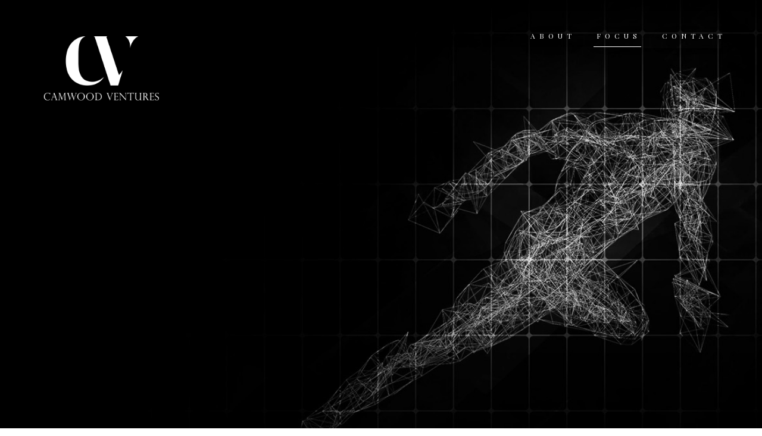

--- FILE ---
content_type: text/html
request_url: https://www.camwoodventures.com/focus
body_size: 7136
content:
<!DOCTYPE html><!-- Last Published: Mon Sep 29 2025 16:57:41 GMT+0000 (Coordinated Universal Time) --><html data-wf-domain="www.camwoodventures.com" data-wf-page="5c17c18a40e7e98eb74284b1" data-wf-site="5c06bb5e8089f00dffd93025"><head><meta charset="utf-8"/><title>Focus &amp; Featured Investments | Camwood Ventures</title><meta content="We have deep experience in strategy, finance, fund raising, product, UX / UI, sales, scaling, marketing, social media and exits. We also know a thing or two about grinding it out." name="description"/><meta content="Focus &amp; Featured Investments | Camwood Ventures" property="og:title"/><meta content="We have deep experience in strategy, finance, fund raising, product, UX / UI, sales, scaling, marketing, social media and exits. We also know a thing or two about grinding it out." property="og:description"/><meta content="Focus &amp; Featured Investments | Camwood Ventures" property="twitter:title"/><meta content="We have deep experience in strategy, finance, fund raising, product, UX / UI, sales, scaling, marketing, social media and exits. We also know a thing or two about grinding it out." property="twitter:description"/><meta property="og:type" content="website"/><meta content="summary_large_image" name="twitter:card"/><meta content="width=device-width, initial-scale=1" name="viewport"/><link href="https://cdn.prod.website-files.com/5c06bb5e8089f00dffd93025/css/camwood-ventures.shared.335a80a8e.css" rel="stylesheet" type="text/css"/><link href="https://fonts.googleapis.com" rel="preconnect"/><link href="https://fonts.gstatic.com" rel="preconnect" crossorigin="anonymous"/><script src="https://ajax.googleapis.com/ajax/libs/webfont/1.6.26/webfont.js" type="text/javascript"></script><script type="text/javascript">WebFont.load({  google: {    families: ["Lato:100,100italic,300,300italic,400,400italic,700,700italic,900,900italic","Playfair Display:regular,italic,700,700italic,900,900italic"]  }});</script><script type="text/javascript">!function(o,c){var n=c.documentElement,t=" w-mod-";n.className+=t+"js",("ontouchstart"in o||o.DocumentTouch&&c instanceof DocumentTouch)&&(n.className+=t+"touch")}(window,document);</script><link href="https://cdn.prod.website-files.com/5c06bb5e8089f00dffd93025/5c363bd61d25ef6f3f9cab82_camwood-favicon.jpg" rel="shortcut icon" type="image/x-icon"/><link href="https://cdn.prod.website-files.com/5c06bb5e8089f00dffd93025/5c363bdc76e884c0e9bf456e_camwood-webclip.jpg" rel="apple-touch-icon"/><script type="text/javascript">(function(i,s,o,g,r,a,m){i['GoogleAnalyticsObject']=r;i[r]=i[r]||function(){(i[r].q=i[r].q||[]).push(arguments)},i[r].l=1*new Date();a=s.createElement(o),m=s.getElementsByTagName(o)[0];a.async=1;a.src=g;m.parentNode.insertBefore(a,m)})(window,document,'script','https://www.google-analytics.com/analytics.js','ga');ga('create', 'UA-133407003-1', 'auto');ga('send', 'pageview');</script><script src="https://www.google.com/recaptcha/api.js" type="text/javascript"></script><style>
/* Global checkbox */ 
input[type="checkbox"]:checked + label { 
  background-image: url("https://cdn.prod.website-files.com/5c06bb5e8089f00dffd93025/5c36397043fb7b69f9effaa6_checkbox-checked.png"); 
}
</style><style>
.investments-collection-item.w-dyn-item:nth-child(3n+2) {
    margin-top: 370px;
}

.investments-collection-item.w-dyn-item:nth-child(3n+3) {
    margin-top: 140px;
}

@media only screen and (max-width: 600px) {
  .investments-collection-item.w-dyn-item:nth-child(3n+2) {
    margin-top: 0px;
}

.investments-collection-item.w-dyn-item:nth-child(3n+3) {
    margin-top: 0px;
}
}

</style>

</head><body class="body"><div data-collapse="medium" data-animation="over-right" data-duration="400" data-easing="ease" data-easing2="ease" role="banner" class="navbar w-nav"><div data-w-id="461d5199-4936-3df8-455d-635809f4cdad" class="bar-background"></div><div class="div-block-3"><a href="/" data-w-id="90d2a86a-3fa6-f880-f19a-eb2f787bfc3c" class="brand w-nav-brand"><img src="https://cdn.prod.website-files.com/5c06bb5e8089f00dffd93025/5c06bbf6288fba2d38ae4f96_logo.png" data-w-id="90d2a86a-3fa6-f880-f19a-eb2f787bfc3d" alt="" class="nav-logo"/></a><div class="menu-button w-nav-button"><div class="icon w-icon-nav-menu"></div></div><nav role="navigation" data-w-id="90d2a86a-3fa6-f880-f19a-eb2f787bfc3e" class="nav-menu w-nav-menu"><a href="/about" class="nav-tab w-nav-link">About</a><a href="/focus" aria-current="page" class="nav-tab w-nav-link w--current">Focus</a><a href="/contact" class="nav-tab w-nav-link">Contact</a></nav></div></div><div class="hero-wrapper"><div data-w-id="a6bc61a3-ce36-a324-b97a-77092c6f1733" style="-webkit-transform:translate3d(0, 0, 0) scale3d(1.3, 1.3, 1) rotateX(0) rotateY(0) rotateZ(0) skew(0, 0);-moz-transform:translate3d(0, 0, 0) scale3d(1.3, 1.3, 1) rotateX(0) rotateY(0) rotateZ(0) skew(0, 0);-ms-transform:translate3d(0, 0, 0) scale3d(1.3, 1.3, 1) rotateX(0) rotateY(0) rotateZ(0) skew(0, 0);transform:translate3d(0, 0, 0) scale3d(1.3, 1.3, 1) rotateX(0) rotateY(0) rotateZ(0) skew(0, 0)" class="hero-bg-image focus"></div><div class="hero-content home"><div class="hero-text"><h1 data-w-id="a6bc61a3-ce36-a324-b97a-77092c6f1736" style="opacity:0" class="hero-heading-secondary white"><strong>Our Approach is Unique. Our Focus is Unquestioned</strong>.</h1><p data-w-id="a6bc61a3-ce36-a324-b97a-77092c6f1738" style="opacity:0" class="paragraph hero-home">We strategically invest in sectors in which we can add value and significant exposure as a strategic partner. We leverage our collective experience and vast consumer and commercial network to provide expertise and marketing exposure to our portfolio companies. We have deep experience in strategy, finance, fundraising, product, UX / UI, sales, scaling, marketing, and exits. We also know a thing or two about grinding it out.</p></div><div class="arrow-wrapper"><a href="#interest-area" class="w-inline-block"><img src="https://cdn.prod.website-files.com/5c06bb5e8089f00dffd93025/5c1d1d15fadfd56898871c38_arrow-down.png" alt="" style="opacity:0" data-w-id="164ad8a6-f017-62b1-5412-6d8ad6002ece" class="arrow-down"/></a></div></div></div><div id="interest-area" class="focus-section"><div class="wrapper"><div class="content"><div class="interest-grid"><div class="interst-grid-col first-child"><h2 data-w-id="a40259c0-4958-f3b1-ee98-c264d25f1d8a" style="opacity:0" class="secondary-heading dark-heading">Our typical areas of interest:</h2></div><div data-w-id="5f2e394a-9780-b5f1-8c94-b794b5205e0a" style="opacity:0" class="interst-grid-col"><h3 class="interest-grid-heading">Sports Tech</h3><ul role="list" class="interest-list"><li class="interest-list-item"><div>Content &amp; Media</div></li><li class="interest-list-item"><div>Fantasy Sports</div></li><li class="interest-list-item"><div>eSports</div></li><li class="interest-list-item"><div>Commerce &amp; Licensing</div></li><li class="interest-list-item"><div>Venue, Event &amp; Fan Management</div></li><li class="interest-list-item"><div>Training, Team &amp; Data Management</div></li></ul><h3 class="interest-grid-heading">Healthy Living </h3><ul role="list" class="interest-list"><li class="interest-list-item"><div>Consumer Health &amp; Wellness </div></li></ul></div><div data-w-id="47817e1a-d352-f834-c223-455c79ddf2b2" style="opacity:0" class="interst-grid-col"><h3 class="interest-grid-heading">Fintech</h3><ul role="list" class="interest-list"><li class="interest-list-item"><div>Payments</div></li><li class="interest-list-item"><div>Commerce</div></li></ul><h3 class="interest-grid-heading">AI</h3><ul role="list" class="interest-list"><li class="interest-list-item"><div>Machine Learning</div></li><li class="interest-list-item"><div>Robotic Processing Automation</div></li><li class="interest-list-item"><div>Augmented Reality</div></li></ul></div><div data-w-id="b5baeacd-2dd3-a158-2353-8f50742d2cdb" style="opacity:0" class="interst-grid-col"><h3 class="interest-grid-heading">Other</h3><ul role="list" class="interest-list"><li class="interest-list-item"><div>Industrial &amp; Commercial Applications</div></li><li class="interest-list-item"><div>Robotics</div></li><li class="interest-list-item"><div>Synthetic Biology</div></li><li class="interest-list-item"><div>Space Technology &amp; Exploration</div></li></ul></div></div><div class="hero-cta"><div class="cta-line"><div class="cta-line-hide"></div></div></div></div></div></div><div data-w-id="3a8a9a20-4e76-dbe4-c83b-c22cc43c38ff" class="focus-section"><div class="wrapper"><div class="content"><div class="investment-grid"><div class="interst-grid-col first-child"><h2 data-w-id="3a8a9a20-4e76-dbe4-c83b-c22cc43c3904" style="opacity:0" class="secondary-heading dark-heading">Featured investments</h2></div><div class="investments-grid-item-wrapper"><div class="w-dyn-list"><div role="list" class="investments-list w-dyn-items"><div data-w-id="6e871e96-7327-fc39-8a74-aea80e4ac8e9" style="opacity:0" role="listitem" class="investments-collection-item w-dyn-item"><div class="investmentsitemblock"><a href="https://cabanaclubaustin.com/" target="_blank" class="investment-logo-link w-inline-block"><img alt="" src="https://cdn.prod.website-files.com/5c1d194fea7f43374dc6c334/667c373ee81348dd6c346158_Capture_CC%20Logo.PNG" sizes="100vw" srcset="https://cdn.prod.website-files.com/5c1d194fea7f43374dc6c334/667c373ee81348dd6c346158_Capture_CC%20Logo-p-500.png 500w, https://cdn.prod.website-files.com/5c1d194fea7f43374dc6c334/667c373ee81348dd6c346158_Capture_CC%20Logo-p-800.png 800w, https://cdn.prod.website-files.com/5c1d194fea7f43374dc6c334/667c373ee81348dd6c346158_Capture_CC%20Logo.PNG 1048w" class="logo-image"/></a><p class="investment-overview">Cabana Club is an all-day cafe and pool club open for coffee, coworking, and poolside cocktails. Start your morning with a coffee by Progress Roasting, an assortment of crepes and breakfast tacos, then transition to a poolside work session.</p><div class="investment-links"><a href="https://www.instagram.com/cabanaclubatx/" class="investment-link">Instagram</a><a href="#" class="investment-link">Linkedin</a></div></div></div><div data-w-id="6e871e96-7327-fc39-8a74-aea80e4ac8e9" style="opacity:0" role="listitem" class="investments-collection-item w-dyn-item"><div class="investmentsitemblock"><a href="https://www.progresscoffeeroasting.com/" target="_blank" class="investment-logo-link w-inline-block"><img alt="" src="https://cdn.prod.website-files.com/5c1d194fea7f43374dc6c334/6418a7a320afa07a601eb0ed_progress_coffee%2Bbeer_logotype.png" sizes="100vw" srcset="https://cdn.prod.website-files.com/5c1d194fea7f43374dc6c334/6418a7a320afa07a601eb0ed_progress_coffee%2Bbeer_logotype-p-500.png 500w, https://cdn.prod.website-files.com/5c1d194fea7f43374dc6c334/6418a7a320afa07a601eb0ed_progress_coffee%2Bbeer_logotype-p-800.png 800w, https://cdn.prod.website-files.com/5c1d194fea7f43374dc6c334/6418a7a320afa07a601eb0ed_progress_coffee%2Bbeer_logotype.png 1000w" class="logo-image"/></a><p class="investment-overview">After a 5 year hiatus from the café scene, nationally known Progress Coffee returns to a brick and mortar location with espresso and coffee service, food trucks, community coffee roasting on site, and full bar. </p><div class="investment-links"><a href="https://www.instagram.com/progresscoffee/?hl=en" class="investment-link">Instagram</a><a href="#" class="investment-link">Linkedin</a></div></div></div><div data-w-id="6e871e96-7327-fc39-8a74-aea80e4ac8e9" style="opacity:0" role="listitem" class="investments-collection-item w-dyn-item"><div class="investmentsitemblock"><a href="https://highdesertvodka.com/" target="_blank" class="investment-logo-link w-inline-block"><img alt="" src="https://cdn.prod.website-files.com/5c1d194fea7f43374dc6c334/637e841ab8857d2b556a70c4_CaptureLogo.JPG" class="logo-image"/></a><p class="investment-overview">Hand harvested from a centuries-old ranch in the high desert of San Luis Potosi, High Desert is crafted from the prickly pear cactus using true artisan methods. No corn, no fillers, just cactus vodka made intentional, sustainable, and clean. </p><div class="investment-links"><a href="https://www.instagram.com/highdesertvodka/" class="investment-link">Instagram</a><a href="#" class="investment-link">Linkedin</a></div></div></div><div data-w-id="6e871e96-7327-fc39-8a74-aea80e4ac8e9" style="opacity:0" role="listitem" class="investments-collection-item w-dyn-item"><div class="investmentsitemblock"><a href="https://www.tarform.com/" target="_blank" class="investment-logo-link w-inline-block"><img alt="" src="https://cdn.prod.website-files.com/5c1d194fea7f43374dc6c334/61ccdeff99b4930ccdc85bdc_Logo_3D.jpg" sizes="100vw" srcset="https://cdn.prod.website-files.com/5c1d194fea7f43374dc6c334/61ccdeff99b4930ccdc85bdc_Logo_3D-p-500.jpeg 500w, https://cdn.prod.website-files.com/5c1d194fea7f43374dc6c334/61ccdeff99b4930ccdc85bdc_Logo_3D-p-800.jpeg 800w, https://cdn.prod.website-files.com/5c1d194fea7f43374dc6c334/61ccdeff99b4930ccdc85bdc_Logo_3D-p-1080.jpeg 1080w, https://cdn.prod.website-files.com/5c1d194fea7f43374dc6c334/61ccdeff99b4930ccdc85bdc_Logo_3D-p-2000.jpeg 2000w, https://cdn.prod.website-files.com/5c1d194fea7f43374dc6c334/61ccdeff99b4930ccdc85bdc_Logo_3D.jpg 2048w" class="logo-image"/></a><p class="investment-overview">At its core, Tarform is an electric vehicle company—with an initial focus on the motorcycle market. They are fusing art, design, and technology for the mobility of tomorrow. </p><div class="investment-links"><a href="https://www.instagram.com/tarform/" class="investment-link">Instagram</a><a href="https://www.linkedin.com/company/tarformmotorcycles/" class="investment-link">Linkedin</a></div></div></div><div data-w-id="6e871e96-7327-fc39-8a74-aea80e4ac8e9" style="opacity:0" role="listitem" class="investments-collection-item w-dyn-item"><div class="investmentsitemblock"><a href="https://apothekary.co/?gclid=CjwKCAjwo4mIBhBsEiwAKgzXOGmMcVyMF5M_2HJlp_mQYN-DtAk8iT5f6mKCcGAZUwEeLPe-5utFfxoC4wAQAvD_BwE" target="_blank" class="investment-logo-link w-inline-block"><img alt="" src="https://cdn.prod.website-files.com/5c1d194fea7f43374dc6c334/610386b44cc7d6914a389b89_Apothekary.png" sizes="100vw" srcset="https://cdn.prod.website-files.com/5c1d194fea7f43374dc6c334/610386b44cc7d6914a389b89_Apothekary-p-500.png 500w, https://cdn.prod.website-files.com/5c1d194fea7f43374dc6c334/610386b44cc7d6914a389b89_Apothekary-p-800.png 800w, https://cdn.prod.website-files.com/5c1d194fea7f43374dc6c334/610386b44cc7d6914a389b89_Apothekary.png 966w" class="logo-image"/></a><p class="investment-overview">Apothékary is the world&#x27;s first ever natural farmacy offering clean natural alternatives to over-the-counter drugs and supplements (i.e. synthetically derived pills). The company is creating the next &quot;Sephora of wellness&quot;, using food as medicine. </p><div class="investment-links"><a href="https://www.instagram.com/apothekaryco/" class="investment-link">Instagram</a><a href="#" class="investment-link">Linkedin</a></div></div></div><div data-w-id="6e871e96-7327-fc39-8a74-aea80e4ac8e9" style="opacity:0" role="listitem" class="investments-collection-item w-dyn-item"><div class="investmentsitemblock"><a href="https://www.c2ventures.co/" target="_blank" class="investment-logo-link w-inline-block"><img alt="" src="https://cdn.prod.website-files.com/5c1d194fea7f43374dc6c334/60be685be543e1161ca903ab_C2%20Logo.jpg" sizes="100vw" srcset="https://cdn.prod.website-files.com/5c1d194fea7f43374dc6c334/60be685be543e1161ca903ab_C2%20Logo-p-500.jpeg 500w, https://cdn.prod.website-files.com/5c1d194fea7f43374dc6c334/60be685be543e1161ca903ab_C2%20Logo-p-800.jpeg 800w, https://cdn.prod.website-files.com/5c1d194fea7f43374dc6c334/60be685be543e1161ca903ab_C2%20Logo-p-1600.jpeg 1600w, https://cdn.prod.website-files.com/5c1d194fea7f43374dc6c334/60be685be543e1161ca903ab_C2%20Logo-p-2000.jpeg 2000w, https://cdn.prod.website-files.com/5c1d194fea7f43374dc6c334/60be685be543e1161ca903ab_C2%20Logo.jpg 2500w" class="logo-image"/></a><p class="investment-overview">C2 Ventures is an early-stage VC firm based on the East Coast. In addition to making direct, venture investments, C2V supports its companies through capital raises, exits, commercial scaling, financial and operational support, and advice, and promotional content. </p><div class="investment-links"><a href="https://www.instagram.com/c2ventures/" class="investment-link">Instagram</a><a href="https://www.linkedin.com/company/c2venturesco/" class="investment-link">Linkedin</a></div></div></div><div data-w-id="6e871e96-7327-fc39-8a74-aea80e4ac8e9" style="opacity:0" role="listitem" class="investments-collection-item w-dyn-item"><div class="investmentsitemblock"><a href="https://jackmasonbrand.com/" target="_blank" class="investment-logo-link w-inline-block"><img alt="" src="https://cdn.prod.website-files.com/5c1d194fea7f43374dc6c334/60be65b56049cb3d48901a1f_JM%20Logo_Blue.jpeg" sizes="100vw" srcset="https://cdn.prod.website-files.com/5c1d194fea7f43374dc6c334/60be65b56049cb3d48901a1f_JM%20Logo_Blue-p-500.jpeg 500w, https://cdn.prod.website-files.com/5c1d194fea7f43374dc6c334/60be65b56049cb3d48901a1f_JM%20Logo_Blue-p-800.jpeg 800w, https://cdn.prod.website-files.com/5c1d194fea7f43374dc6c334/60be65b56049cb3d48901a1f_JM%20Logo_Blue-p-1080.jpeg 1080w, https://cdn.prod.website-files.com/5c1d194fea7f43374dc6c334/60be65b56049cb3d48901a1f_JM%20Logo_Blue-p-1600.jpeg 1600w, https://cdn.prod.website-files.com/5c1d194fea7f43374dc6c334/60be65b56049cb3d48901a1f_JM%20Logo_Blue.jpeg 2000w" class="logo-image"/></a><p class="investment-overview">Jack Mason is a Texas-born watch company, reviving the art of traditional watch design by creating beautiful, collectible watches that demonstrate the look, quality and feel of a luxury watch. All at an affordable price point. </p><div class="investment-links"><a href="https://www.instagram.com/jackmasonbrand/" class="investment-link">Instagram</a><a href="https://www.facebook.com/JackMasonBrand" class="investment-link">Linkedin</a></div></div></div><div data-w-id="6e871e96-7327-fc39-8a74-aea80e4ac8e9" style="opacity:0" role="listitem" class="investments-collection-item w-dyn-item"><div class="investmentsitemblock"><a href="https://goodmylk.co/" target="_blank" class="investment-logo-link w-inline-block"><img alt="" src="https://cdn.prod.website-files.com/5c1d194fea7f43374dc6c334/5e83b790f086b664b075504a_Goodmylk%20Logo.png" class="logo-image"/></a><p class="investment-overview">Goodmylk Co.&#x27;s plant-based milks and creamers are made with no binders, chemicals, fillers, gums, or preservatives. Goodmylk&#x27;s dairy alternative &quot;mylks&quot; come in Original Almond, Pure Almond, and Original Hemp.</p><div class="investment-links"><a href="https://www.instagram.com/goodmylkco/" class="investment-link">Instagram</a><a href="https://www.linkedin.com/company/goodmylkco" class="investment-link">Linkedin</a></div></div></div><div data-w-id="6e871e96-7327-fc39-8a74-aea80e4ac8e9" style="opacity:0" role="listitem" class="investments-collection-item w-dyn-item"><div class="investmentsitemblock"><a href="https://beamtlc.com/" target="_blank" class="investment-logo-link w-inline-block"><img alt="" src="https://cdn.prod.website-files.com/5c1d194fea7f43374dc6c334/5da0ad84a3cd28559fd5149f_Beam%20Logo.jpg" sizes="100vw" srcset="https://cdn.prod.website-files.com/5c1d194fea7f43374dc6c334/5da0ad84a3cd28559fd5149f_Beam%20Logo-p-500.jpeg 500w, https://cdn.prod.website-files.com/5c1d194fea7f43374dc6c334/5da0ad84a3cd28559fd5149f_Beam%20Logo.jpg 922w" class="logo-image"/></a><p class="investment-overview">beam is a Massachusetts-based wellness company offering pure, rigorously tested, full-spectrum (100% THC-free) phytocannabinoid rich products made with natural ingredients and beam&#x27;s organic CBD oil.</p><div class="investment-links"><a href="https://www.instagram.com/beam/" class="investment-link">Instagram</a><a href="https://www.linkedin.com/company/beamtlc/" class="investment-link">Linkedin</a></div></div></div><div data-w-id="6e871e96-7327-fc39-8a74-aea80e4ac8e9" style="opacity:0" role="listitem" class="investments-collection-item w-dyn-item"><div class="investmentsitemblock"><a href="https://seasonshare.com/" target="_blank" class="investment-logo-link w-inline-block"><img alt="" src="https://cdn.prod.website-files.com/5c1d194fea7f43374dc6c334/68dab97aeee55e9a8933b64e_Capture_Attend.PNG" class="logo-image"/></a><p class="investment-overview">Attend (previously Season Share) captures the essence of connection - bringing people, moments and memories together under one platform and moving the live events category forward for the next generation of fans. Attend&#x27;s mantra: One Platform. Every Solution.</p><div class="investment-links"><a href="https://www.instagram.com/seasonshareapp/" class="investment-link">Instagram</a><a href="https://www.linkedin.com/company/season-share/" class="investment-link">Linkedin</a></div></div></div><div data-w-id="6e871e96-7327-fc39-8a74-aea80e4ac8e9" style="opacity:0" role="listitem" class="investments-collection-item w-dyn-item"><div class="investmentsitemblock"><a href="https://whereimfrom.com/" target="_blank" class="investment-logo-link w-inline-block"><img alt="" src="https://cdn.prod.website-files.com/5c1d194fea7f43374dc6c334/5d559975d5e0274154108033_WIF%20LOGO_2017%20REBRAND_STACKED.jpg" sizes="100vw" srcset="https://cdn.prod.website-files.com/5c1d194fea7f43374dc6c334/5d559975d5e0274154108033_WIF%20LOGO_2017%20REBRAND_STACKED-p-500.jpeg 500w, https://cdn.prod.website-files.com/5c1d194fea7f43374dc6c334/5d559975d5e0274154108033_WIF%20LOGO_2017%20REBRAND_STACKED-p-800.jpeg 800w, https://cdn.prod.website-files.com/5c1d194fea7f43374dc6c334/5d559975d5e0274154108033_WIF%20LOGO_2017%20REBRAND_STACKED-p-1080.jpeg 1080w, https://cdn.prod.website-files.com/5c1d194fea7f43374dc6c334/5d559975d5e0274154108033_WIF%20LOGO_2017%20REBRAND_STACKED-p-1600.jpeg 1600w, https://cdn.prod.website-files.com/5c1d194fea7f43374dc6c334/5d559975d5e0274154108033_WIF%20LOGO_2017%20REBRAND_STACKED.jpg 1700w" class="logo-image"/></a><p class="investment-overview">Where I&#x27;m From is focused on making ultra high-quality apparel and accessories that are Made In America, which help customers celebrate the places where they&#x27;re from. The rapidly expanding company has several physical store locations and strategic athlete, sports team, and collegiate partnership programs throughout the nation. </p><div class="investment-links"><a href="https://www.instagram.com/whereimfrom/" class="investment-link">Instagram</a><a href="https://www.facebook.com/whereimfromapparel" class="investment-link">Linkedin</a></div></div></div><div data-w-id="6e871e96-7327-fc39-8a74-aea80e4ac8e9" style="opacity:0" role="listitem" class="investments-collection-item w-dyn-item"><div class="investmentsitemblock"><a href="https://thelegendsbrand.com/" target="_blank" class="investment-logo-link w-inline-block"><img alt="" src="https://cdn.prod.website-files.com/5c1d194fea7f43374dc6c334/5ce478578399aeed2bcfd143_Legends.jpg" class="logo-image"/></a><p class="investment-overview">Legends is a hyper growth, direct-to-consumer, street-inspired, athleisure brand. Designed by athletes, for athletes. Think Lulu meets Supreme. </p><div class="investment-links"><a href="https://www.instagram.com/legends/" class="investment-link">Instagram</a><a href="#" class="investment-link">Linkedin</a></div></div></div><div data-w-id="6e871e96-7327-fc39-8a74-aea80e4ac8e9" style="opacity:0" role="listitem" class="investments-collection-item w-dyn-item"><div class="investmentsitemblock"><a href="http://wearewave.tv/" target="_blank" class="investment-logo-link w-inline-block"><img alt="" src="https://cdn.prod.website-files.com/5c1d194fea7f43374dc6c334/68dab95ebe84a7e1bd49df10_Capture_WSE.PNG" class="logo-image"/></a><p class="investment-overview">Wave Sports &amp; Entertainment (previously Wave.tv) is a media company building brands, original content, talent, and products for the next generation of digital super fans.</p><div class="investment-links"><a href="https://www.instagram.com/wave.tv/" class="investment-link">Instagram</a><a href="https://www.linkedin.com/company/wavetv/" class="investment-link">Linkedin</a></div></div></div><div data-w-id="6e871e96-7327-fc39-8a74-aea80e4ac8e9" style="opacity:0" role="listitem" class="investments-collection-item w-dyn-item"><div class="investmentsitemblock"><a href="https://pumpjackdataworks.com/" target="_blank" class="investment-logo-link w-inline-block"><img alt="" src="https://cdn.prod.website-files.com/5c1d194fea7f43374dc6c334/5c75b29c5f6d0c32c483b0d3_PJ%20Logo.JPG" sizes="100vw" srcset="https://cdn.prod.website-files.com/5c1d194fea7f43374dc6c334/5c75b29c5f6d0c32c483b0d3_PJ%20Logo-p-800.jpeg 800w, https://cdn.prod.website-files.com/5c1d194fea7f43374dc6c334/5c75b29c5f6d0c32c483b0d3_PJ%20Logo.JPG 919w" class="logo-image"/></a><p class="investment-overview">PumpJack Dataworks is a Unified Fan Data Platform that increases the productivity &amp; value of first party fan data for Teams, Leagues &amp; Federations. The platform extracts and refines ALL data from a vast array of sources and optimizes it for clients to commercialize through three distinct features: Access, Valuation, &amp; Exchange. </p><div class="investment-links"><a href="#" class="investment-link">Instagram</a><a href="https://www.linkedin.com/company/pumpjack-dataworks" class="investment-link">Linkedin</a></div></div></div><div data-w-id="6e871e96-7327-fc39-8a74-aea80e4ac8e9" style="opacity:0" role="listitem" class="investments-collection-item w-dyn-item"><div class="investmentsitemblock"><a href="https://www.earbuds.app/" target="_blank" class="investment-logo-link w-inline-block"><img alt="" src="https://cdn.prod.website-files.com/5c1d194fea7f43374dc6c334/644707eb87821791c7e68d50_Capture_New%20Logo.JPG" class="logo-image"/></a><p class="investment-overview">Earbuds is specifically designed for digital natives seeking a unique social music experience. The app allows for easy music sharing, collaborative playlist creation, and engaging music-related conversations. (EXITED)</p><div class="investment-links"><a href="https://www.instagram.com/earbudsmusic/" class="investment-link">Instagram</a><a href="https://www.linkedin.com/company/earbuds/" class="investment-link">Linkedin</a></div></div></div></div></div></div></div></div></div></div><div data-w-id="f1210c85-884f-7e90-f42f-52ea54ef2179" class="secondary-cta focus"><div class="cta-line dark-line"><div class="cta-line-hide dark-line"></div></div><a href="/contact" class="w-inline-block"><p class="call-action-text black">Reach out today</p><img src="https://cdn.prod.website-files.com/5c06bb5e8089f00dffd93025/5c0953933ae945507dda37e1_icons8-right-arrow-50.png" alt="" class="arrow-right"/></a></div><div class="footer"><div class="wrapper w-clearfix"><p class="footer-text"><a href="/privacy-policy" class="link-12">Privacy Policy</a> | <a href="/terms-conditions" class="link-13">Terms &amp; Conditions</a> | Camwood Ventures is the VC division of <a href="https://www.thecamwoodgroup.com" target="_blank" class="camwoodgrouplink">The Camwood Group</a></p><a href="/" class="w-inline-block"><img src="https://cdn.prod.website-files.com/5c06bb5e8089f00dffd93025/5c180f05ab4dd7d15c7188be_footer-logo.png" alt="" class="footer-logo"/></a></div></div><div data-w-id="551c4403-ca08-05bb-4324-eab45ff82690" class="overlay-animation w-clearfix"><div class="vertical-logo"><img src="https://cdn.prod.website-files.com/5c06bb5e8089f00dffd93025/5c06bbf6288fba2d38ae4f96_logo.png" data-w-id="5902fa27-57d8-c52e-0194-00598436421d" alt="" class="image-5"/></div><div data-w-id="551c4403-ca08-05bb-4324-eab45ff82691" class="vertical-block"></div><div data-w-id="551c4403-ca08-05bb-4324-eab45ff82692" class="vertical-block"></div><div data-w-id="551c4403-ca08-05bb-4324-eab45ff82693" class="vertical-block"></div><div data-w-id="551c4403-ca08-05bb-4324-eab45ff82694" class="vertical-block"></div><div data-w-id="551c4403-ca08-05bb-4324-eab45ff82695" class="vertical-block"></div></div><script src="https://d3e54v103j8qbb.cloudfront.net/js/jquery-3.5.1.min.dc5e7f18c8.js?site=5c06bb5e8089f00dffd93025" type="text/javascript" integrity="sha256-9/aliU8dGd2tb6OSsuzixeV4y/faTqgFtohetphbbj0=" crossorigin="anonymous"></script><script src="https://cdn.prod.website-files.com/5c06bb5e8089f00dffd93025/js/camwood-ventures.schunk.36b8fb49256177c8.js" type="text/javascript"></script><script src="https://cdn.prod.website-files.com/5c06bb5e8089f00dffd93025/js/camwood-ventures.schunk.d97efad01808426c.js" type="text/javascript"></script><script src="https://cdn.prod.website-files.com/5c06bb5e8089f00dffd93025/js/camwood-ventures.schunk.100ecfa4dcac7f7b.js" type="text/javascript"></script><script src="https://cdn.prod.website-files.com/5c06bb5e8089f00dffd93025/js/camwood-ventures.3b52475e.7cf8e1b89f791689.js" type="text/javascript"></script></body></html>

--- FILE ---
content_type: text/css
request_url: https://cdn.prod.website-files.com/5c06bb5e8089f00dffd93025/css/camwood-ventures.shared.335a80a8e.css
body_size: 13136
content:
html {
  -webkit-text-size-adjust: 100%;
  -ms-text-size-adjust: 100%;
  font-family: sans-serif;
}

body {
  margin: 0;
}

article, aside, details, figcaption, figure, footer, header, hgroup, main, menu, nav, section, summary {
  display: block;
}

audio, canvas, progress, video {
  vertical-align: baseline;
  display: inline-block;
}

audio:not([controls]) {
  height: 0;
  display: none;
}

[hidden], template {
  display: none;
}

a {
  background-color: #0000;
}

a:active, a:hover {
  outline: 0;
}

abbr[title] {
  border-bottom: 1px dotted;
}

b, strong {
  font-weight: bold;
}

dfn {
  font-style: italic;
}

h1 {
  margin: .67em 0;
  font-size: 2em;
}

mark {
  color: #000;
  background: #ff0;
}

small {
  font-size: 80%;
}

sub, sup {
  vertical-align: baseline;
  font-size: 75%;
  line-height: 0;
  position: relative;
}

sup {
  top: -.5em;
}

sub {
  bottom: -.25em;
}

img {
  border: 0;
}

svg:not(:root) {
  overflow: hidden;
}

hr {
  box-sizing: content-box;
  height: 0;
}

pre {
  overflow: auto;
}

code, kbd, pre, samp {
  font-family: monospace;
  font-size: 1em;
}

button, input, optgroup, select, textarea {
  color: inherit;
  font: inherit;
  margin: 0;
}

button {
  overflow: visible;
}

button, select {
  text-transform: none;
}

button, html input[type="button"], input[type="reset"] {
  -webkit-appearance: button;
  cursor: pointer;
}

button[disabled], html input[disabled] {
  cursor: default;
}

button::-moz-focus-inner, input::-moz-focus-inner {
  border: 0;
  padding: 0;
}

input {
  line-height: normal;
}

input[type="checkbox"], input[type="radio"] {
  box-sizing: border-box;
  padding: 0;
}

input[type="number"]::-webkit-inner-spin-button, input[type="number"]::-webkit-outer-spin-button {
  height: auto;
}

input[type="search"] {
  -webkit-appearance: none;
}

input[type="search"]::-webkit-search-cancel-button, input[type="search"]::-webkit-search-decoration {
  -webkit-appearance: none;
}

legend {
  border: 0;
  padding: 0;
}

textarea {
  overflow: auto;
}

optgroup {
  font-weight: bold;
}

table {
  border-collapse: collapse;
  border-spacing: 0;
}

td, th {
  padding: 0;
}

@font-face {
  font-family: webflow-icons;
  src: url("[data-uri]") format("truetype");
  font-weight: normal;
  font-style: normal;
}

[class^="w-icon-"], [class*=" w-icon-"] {
  speak: none;
  font-variant: normal;
  text-transform: none;
  -webkit-font-smoothing: antialiased;
  -moz-osx-font-smoothing: grayscale;
  font-style: normal;
  font-weight: normal;
  line-height: 1;
  font-family: webflow-icons !important;
}

.w-icon-slider-right:before {
  content: "";
}

.w-icon-slider-left:before {
  content: "";
}

.w-icon-nav-menu:before {
  content: "";
}

.w-icon-arrow-down:before, .w-icon-dropdown-toggle:before {
  content: "";
}

.w-icon-file-upload-remove:before {
  content: "";
}

.w-icon-file-upload-icon:before {
  content: "";
}

* {
  box-sizing: border-box;
}

html {
  height: 100%;
}

body {
  color: #333;
  background-color: #fff;
  min-height: 100%;
  margin: 0;
  font-family: Arial, sans-serif;
  font-size: 14px;
  line-height: 20px;
}

img {
  vertical-align: middle;
  max-width: 100%;
  display: inline-block;
}

html.w-mod-touch * {
  background-attachment: scroll !important;
}

.w-block {
  display: block;
}

.w-inline-block {
  max-width: 100%;
  display: inline-block;
}

.w-clearfix:before, .w-clearfix:after {
  content: " ";
  grid-area: 1 / 1 / 2 / 2;
  display: table;
}

.w-clearfix:after {
  clear: both;
}

.w-hidden {
  display: none;
}

.w-button {
  color: #fff;
  line-height: inherit;
  cursor: pointer;
  background-color: #3898ec;
  border: 0;
  border-radius: 0;
  padding: 9px 15px;
  text-decoration: none;
  display: inline-block;
}

input.w-button {
  -webkit-appearance: button;
}

html[data-w-dynpage] [data-w-cloak] {
  color: #0000 !important;
}

.w-code-block {
  margin: unset;
}

pre.w-code-block code {
  all: inherit;
}

.w-optimization {
  display: contents;
}

.w-webflow-badge, .w-webflow-badge > img {
  box-sizing: unset;
  width: unset;
  height: unset;
  max-height: unset;
  max-width: unset;
  min-height: unset;
  min-width: unset;
  margin: unset;
  padding: unset;
  float: unset;
  clear: unset;
  border: unset;
  border-radius: unset;
  background: unset;
  background-image: unset;
  background-position: unset;
  background-size: unset;
  background-repeat: unset;
  background-origin: unset;
  background-clip: unset;
  background-attachment: unset;
  background-color: unset;
  box-shadow: unset;
  transform: unset;
  direction: unset;
  font-family: unset;
  font-weight: unset;
  color: unset;
  font-size: unset;
  line-height: unset;
  font-style: unset;
  font-variant: unset;
  text-align: unset;
  letter-spacing: unset;
  -webkit-text-decoration: unset;
  text-decoration: unset;
  text-indent: unset;
  text-transform: unset;
  list-style-type: unset;
  text-shadow: unset;
  vertical-align: unset;
  cursor: unset;
  white-space: unset;
  word-break: unset;
  word-spacing: unset;
  word-wrap: unset;
  transition: unset;
}

.w-webflow-badge {
  white-space: nowrap;
  cursor: pointer;
  box-shadow: 0 0 0 1px #0000001a, 0 1px 3px #0000001a;
  visibility: visible !important;
  opacity: 1 !important;
  z-index: 2147483647 !important;
  color: #aaadb0 !important;
  overflow: unset !important;
  background-color: #fff !important;
  border-radius: 3px !important;
  width: auto !important;
  height: auto !important;
  margin: 0 !important;
  padding: 6px !important;
  font-size: 12px !important;
  line-height: 14px !important;
  text-decoration: none !important;
  display: inline-block !important;
  position: fixed !important;
  inset: auto 12px 12px auto !important;
  transform: none !important;
}

.w-webflow-badge > img {
  position: unset;
  visibility: unset !important;
  opacity: 1 !important;
  vertical-align: middle !important;
  display: inline-block !important;
}

h1, h2, h3, h4, h5, h6 {
  margin-bottom: 10px;
  font-weight: bold;
}

h1 {
  margin-top: 20px;
  font-size: 38px;
  line-height: 44px;
}

h2 {
  margin-top: 20px;
  font-size: 32px;
  line-height: 36px;
}

h3 {
  margin-top: 20px;
  font-size: 24px;
  line-height: 30px;
}

h4 {
  margin-top: 10px;
  font-size: 18px;
  line-height: 24px;
}

h5 {
  margin-top: 10px;
  font-size: 14px;
  line-height: 20px;
}

h6 {
  margin-top: 10px;
  font-size: 12px;
  line-height: 18px;
}

p {
  margin-top: 0;
  margin-bottom: 10px;
}

blockquote {
  border-left: 5px solid #e2e2e2;
  margin: 0 0 10px;
  padding: 10px 20px;
  font-size: 18px;
  line-height: 22px;
}

figure {
  margin: 0 0 10px;
}

figcaption {
  text-align: center;
  margin-top: 5px;
}

ul, ol {
  margin-top: 0;
  margin-bottom: 10px;
  padding-left: 40px;
}

.w-list-unstyled {
  padding-left: 0;
  list-style: none;
}

.w-embed:before, .w-embed:after {
  content: " ";
  grid-area: 1 / 1 / 2 / 2;
  display: table;
}

.w-embed:after {
  clear: both;
}

.w-video {
  width: 100%;
  padding: 0;
  position: relative;
}

.w-video iframe, .w-video object, .w-video embed {
  border: none;
  width: 100%;
  height: 100%;
  position: absolute;
  top: 0;
  left: 0;
}

fieldset {
  border: 0;
  margin: 0;
  padding: 0;
}

button, [type="button"], [type="reset"] {
  cursor: pointer;
  -webkit-appearance: button;
  border: 0;
}

.w-form {
  margin: 0 0 15px;
}

.w-form-done {
  text-align: center;
  background-color: #ddd;
  padding: 20px;
  display: none;
}

.w-form-fail {
  background-color: #ffdede;
  margin-top: 10px;
  padding: 10px;
  display: none;
}

label {
  margin-bottom: 5px;
  font-weight: bold;
  display: block;
}

.w-input, .w-select {
  color: #333;
  vertical-align: middle;
  background-color: #fff;
  border: 1px solid #ccc;
  width: 100%;
  height: 38px;
  margin-bottom: 10px;
  padding: 8px 12px;
  font-size: 14px;
  line-height: 1.42857;
  display: block;
}

.w-input::placeholder, .w-select::placeholder {
  color: #999;
}

.w-input:focus, .w-select:focus {
  border-color: #3898ec;
  outline: 0;
}

.w-input[disabled], .w-select[disabled], .w-input[readonly], .w-select[readonly], fieldset[disabled] .w-input, fieldset[disabled] .w-select {
  cursor: not-allowed;
}

.w-input[disabled]:not(.w-input-disabled), .w-select[disabled]:not(.w-input-disabled), .w-input[readonly], .w-select[readonly], fieldset[disabled]:not(.w-input-disabled) .w-input, fieldset[disabled]:not(.w-input-disabled) .w-select {
  background-color: #eee;
}

textarea.w-input, textarea.w-select {
  height: auto;
}

.w-select {
  background-color: #f3f3f3;
}

.w-select[multiple] {
  height: auto;
}

.w-form-label {
  cursor: pointer;
  margin-bottom: 0;
  font-weight: normal;
  display: inline-block;
}

.w-radio {
  margin-bottom: 5px;
  padding-left: 20px;
  display: block;
}

.w-radio:before, .w-radio:after {
  content: " ";
  grid-area: 1 / 1 / 2 / 2;
  display: table;
}

.w-radio:after {
  clear: both;
}

.w-radio-input {
  float: left;
  margin: 3px 0 0 -20px;
  line-height: normal;
}

.w-file-upload {
  margin-bottom: 10px;
  display: block;
}

.w-file-upload-input {
  opacity: 0;
  z-index: -100;
  width: .1px;
  height: .1px;
  position: absolute;
  overflow: hidden;
}

.w-file-upload-default, .w-file-upload-uploading, .w-file-upload-success {
  color: #333;
  display: inline-block;
}

.w-file-upload-error {
  margin-top: 10px;
  display: block;
}

.w-file-upload-default.w-hidden, .w-file-upload-uploading.w-hidden, .w-file-upload-error.w-hidden, .w-file-upload-success.w-hidden {
  display: none;
}

.w-file-upload-uploading-btn {
  cursor: pointer;
  background-color: #fafafa;
  border: 1px solid #ccc;
  margin: 0;
  padding: 8px 12px;
  font-size: 14px;
  font-weight: normal;
  display: flex;
}

.w-file-upload-file {
  background-color: #fafafa;
  border: 1px solid #ccc;
  flex-grow: 1;
  justify-content: space-between;
  margin: 0;
  padding: 8px 9px 8px 11px;
  display: flex;
}

.w-file-upload-file-name {
  font-size: 14px;
  font-weight: normal;
  display: block;
}

.w-file-remove-link {
  cursor: pointer;
  width: auto;
  height: auto;
  margin-top: 3px;
  margin-left: 10px;
  padding: 3px;
  display: block;
}

.w-icon-file-upload-remove {
  margin: auto;
  font-size: 10px;
}

.w-file-upload-error-msg {
  color: #ea384c;
  padding: 2px 0;
  display: inline-block;
}

.w-file-upload-info {
  padding: 0 12px;
  line-height: 38px;
  display: inline-block;
}

.w-file-upload-label {
  cursor: pointer;
  background-color: #fafafa;
  border: 1px solid #ccc;
  margin: 0;
  padding: 8px 12px;
  font-size: 14px;
  font-weight: normal;
  display: inline-block;
}

.w-icon-file-upload-icon, .w-icon-file-upload-uploading {
  width: 20px;
  margin-right: 8px;
  display: inline-block;
}

.w-icon-file-upload-uploading {
  height: 20px;
}

.w-container {
  max-width: 940px;
  margin-left: auto;
  margin-right: auto;
}

.w-container:before, .w-container:after {
  content: " ";
  grid-area: 1 / 1 / 2 / 2;
  display: table;
}

.w-container:after {
  clear: both;
}

.w-container .w-row {
  margin-left: -10px;
  margin-right: -10px;
}

.w-row:before, .w-row:after {
  content: " ";
  grid-area: 1 / 1 / 2 / 2;
  display: table;
}

.w-row:after {
  clear: both;
}

.w-row .w-row {
  margin-left: 0;
  margin-right: 0;
}

.w-col {
  float: left;
  width: 100%;
  min-height: 1px;
  padding-left: 10px;
  padding-right: 10px;
  position: relative;
}

.w-col .w-col {
  padding-left: 0;
  padding-right: 0;
}

.w-col-1 {
  width: 8.33333%;
}

.w-col-2 {
  width: 16.6667%;
}

.w-col-3 {
  width: 25%;
}

.w-col-4 {
  width: 33.3333%;
}

.w-col-5 {
  width: 41.6667%;
}

.w-col-6 {
  width: 50%;
}

.w-col-7 {
  width: 58.3333%;
}

.w-col-8 {
  width: 66.6667%;
}

.w-col-9 {
  width: 75%;
}

.w-col-10 {
  width: 83.3333%;
}

.w-col-11 {
  width: 91.6667%;
}

.w-col-12 {
  width: 100%;
}

.w-hidden-main {
  display: none !important;
}

@media screen and (max-width: 991px) {
  .w-container {
    max-width: 728px;
  }

  .w-hidden-main {
    display: inherit !important;
  }

  .w-hidden-medium {
    display: none !important;
  }

  .w-col-medium-1 {
    width: 8.33333%;
  }

  .w-col-medium-2 {
    width: 16.6667%;
  }

  .w-col-medium-3 {
    width: 25%;
  }

  .w-col-medium-4 {
    width: 33.3333%;
  }

  .w-col-medium-5 {
    width: 41.6667%;
  }

  .w-col-medium-6 {
    width: 50%;
  }

  .w-col-medium-7 {
    width: 58.3333%;
  }

  .w-col-medium-8 {
    width: 66.6667%;
  }

  .w-col-medium-9 {
    width: 75%;
  }

  .w-col-medium-10 {
    width: 83.3333%;
  }

  .w-col-medium-11 {
    width: 91.6667%;
  }

  .w-col-medium-12 {
    width: 100%;
  }

  .w-col-stack {
    width: 100%;
    left: auto;
    right: auto;
  }
}

@media screen and (max-width: 767px) {
  .w-hidden-main, .w-hidden-medium {
    display: inherit !important;
  }

  .w-hidden-small {
    display: none !important;
  }

  .w-row, .w-container .w-row {
    margin-left: 0;
    margin-right: 0;
  }

  .w-col {
    width: 100%;
    left: auto;
    right: auto;
  }

  .w-col-small-1 {
    width: 8.33333%;
  }

  .w-col-small-2 {
    width: 16.6667%;
  }

  .w-col-small-3 {
    width: 25%;
  }

  .w-col-small-4 {
    width: 33.3333%;
  }

  .w-col-small-5 {
    width: 41.6667%;
  }

  .w-col-small-6 {
    width: 50%;
  }

  .w-col-small-7 {
    width: 58.3333%;
  }

  .w-col-small-8 {
    width: 66.6667%;
  }

  .w-col-small-9 {
    width: 75%;
  }

  .w-col-small-10 {
    width: 83.3333%;
  }

  .w-col-small-11 {
    width: 91.6667%;
  }

  .w-col-small-12 {
    width: 100%;
  }
}

@media screen and (max-width: 479px) {
  .w-container {
    max-width: none;
  }

  .w-hidden-main, .w-hidden-medium, .w-hidden-small {
    display: inherit !important;
  }

  .w-hidden-tiny {
    display: none !important;
  }

  .w-col {
    width: 100%;
  }

  .w-col-tiny-1 {
    width: 8.33333%;
  }

  .w-col-tiny-2 {
    width: 16.6667%;
  }

  .w-col-tiny-3 {
    width: 25%;
  }

  .w-col-tiny-4 {
    width: 33.3333%;
  }

  .w-col-tiny-5 {
    width: 41.6667%;
  }

  .w-col-tiny-6 {
    width: 50%;
  }

  .w-col-tiny-7 {
    width: 58.3333%;
  }

  .w-col-tiny-8 {
    width: 66.6667%;
  }

  .w-col-tiny-9 {
    width: 75%;
  }

  .w-col-tiny-10 {
    width: 83.3333%;
  }

  .w-col-tiny-11 {
    width: 91.6667%;
  }

  .w-col-tiny-12 {
    width: 100%;
  }
}

.w-widget {
  position: relative;
}

.w-widget-map {
  width: 100%;
  height: 400px;
}

.w-widget-map label {
  width: auto;
  display: inline;
}

.w-widget-map img {
  max-width: inherit;
}

.w-widget-map .gm-style-iw {
  text-align: center;
}

.w-widget-map .gm-style-iw > button {
  display: none !important;
}

.w-widget-twitter {
  overflow: hidden;
}

.w-widget-twitter-count-shim {
  vertical-align: top;
  text-align: center;
  background: #fff;
  border: 1px solid #758696;
  border-radius: 3px;
  width: 28px;
  height: 20px;
  display: inline-block;
  position: relative;
}

.w-widget-twitter-count-shim * {
  pointer-events: none;
  -webkit-user-select: none;
  user-select: none;
}

.w-widget-twitter-count-shim .w-widget-twitter-count-inner {
  text-align: center;
  color: #999;
  font-family: serif;
  font-size: 15px;
  line-height: 12px;
  position: relative;
}

.w-widget-twitter-count-shim .w-widget-twitter-count-clear {
  display: block;
  position: relative;
}

.w-widget-twitter-count-shim.w--large {
  width: 36px;
  height: 28px;
}

.w-widget-twitter-count-shim.w--large .w-widget-twitter-count-inner {
  font-size: 18px;
  line-height: 18px;
}

.w-widget-twitter-count-shim:not(.w--vertical) {
  margin-left: 5px;
  margin-right: 8px;
}

.w-widget-twitter-count-shim:not(.w--vertical).w--large {
  margin-left: 6px;
}

.w-widget-twitter-count-shim:not(.w--vertical):before, .w-widget-twitter-count-shim:not(.w--vertical):after {
  content: " ";
  pointer-events: none;
  border: solid #0000;
  width: 0;
  height: 0;
  position: absolute;
  top: 50%;
  left: 0;
}

.w-widget-twitter-count-shim:not(.w--vertical):before {
  border-width: 4px;
  border-color: #75869600 #5d6c7b #75869600 #75869600;
  margin-top: -4px;
  margin-left: -9px;
}

.w-widget-twitter-count-shim:not(.w--vertical).w--large:before {
  border-width: 5px;
  margin-top: -5px;
  margin-left: -10px;
}

.w-widget-twitter-count-shim:not(.w--vertical):after {
  border-width: 4px;
  border-color: #fff0 #fff #fff0 #fff0;
  margin-top: -4px;
  margin-left: -8px;
}

.w-widget-twitter-count-shim:not(.w--vertical).w--large:after {
  border-width: 5px;
  margin-top: -5px;
  margin-left: -9px;
}

.w-widget-twitter-count-shim.w--vertical {
  width: 61px;
  height: 33px;
  margin-bottom: 8px;
}

.w-widget-twitter-count-shim.w--vertical:before, .w-widget-twitter-count-shim.w--vertical:after {
  content: " ";
  pointer-events: none;
  border: solid #0000;
  width: 0;
  height: 0;
  position: absolute;
  top: 100%;
  left: 50%;
}

.w-widget-twitter-count-shim.w--vertical:before {
  border-width: 5px;
  border-color: #5d6c7b #75869600 #75869600;
  margin-left: -5px;
}

.w-widget-twitter-count-shim.w--vertical:after {
  border-width: 4px;
  border-color: #fff #fff0 #fff0;
  margin-left: -4px;
}

.w-widget-twitter-count-shim.w--vertical .w-widget-twitter-count-inner {
  font-size: 18px;
  line-height: 22px;
}

.w-widget-twitter-count-shim.w--vertical.w--large {
  width: 76px;
}

.w-background-video {
  color: #fff;
  height: 500px;
  position: relative;
  overflow: hidden;
}

.w-background-video > video {
  object-fit: cover;
  z-index: -100;
  background-position: 50%;
  background-size: cover;
  width: 100%;
  height: 100%;
  margin: auto;
  position: absolute;
  inset: -100%;
}

.w-background-video > video::-webkit-media-controls-start-playback-button {
  -webkit-appearance: none;
  display: none !important;
}

.w-background-video--control {
  background-color: #0000;
  padding: 0;
  position: absolute;
  bottom: 1em;
  right: 1em;
}

.w-background-video--control > [hidden] {
  display: none !important;
}

.w-slider {
  text-align: center;
  clear: both;
  -webkit-tap-highlight-color: #0000;
  tap-highlight-color: #0000;
  background: #ddd;
  height: 300px;
  position: relative;
}

.w-slider-mask {
  z-index: 1;
  white-space: nowrap;
  height: 100%;
  display: block;
  position: relative;
  left: 0;
  right: 0;
  overflow: hidden;
}

.w-slide {
  vertical-align: top;
  white-space: normal;
  text-align: left;
  width: 100%;
  height: 100%;
  display: inline-block;
  position: relative;
}

.w-slider-nav {
  z-index: 2;
  text-align: center;
  -webkit-tap-highlight-color: #0000;
  tap-highlight-color: #0000;
  height: 40px;
  margin: auto;
  padding-top: 10px;
  position: absolute;
  inset: auto 0 0;
}

.w-slider-nav.w-round > div {
  border-radius: 100%;
}

.w-slider-nav.w-num > div {
  font-size: inherit;
  line-height: inherit;
  width: auto;
  height: auto;
  padding: .2em .5em;
}

.w-slider-nav.w-shadow > div {
  box-shadow: 0 0 3px #3336;
}

.w-slider-nav-invert {
  color: #fff;
}

.w-slider-nav-invert > div {
  background-color: #2226;
}

.w-slider-nav-invert > div.w-active {
  background-color: #222;
}

.w-slider-dot {
  cursor: pointer;
  background-color: #fff6;
  width: 1em;
  height: 1em;
  margin: 0 3px .5em;
  transition: background-color .1s, color .1s;
  display: inline-block;
  position: relative;
}

.w-slider-dot.w-active {
  background-color: #fff;
}

.w-slider-dot:focus {
  outline: none;
  box-shadow: 0 0 0 2px #fff;
}

.w-slider-dot:focus.w-active {
  box-shadow: none;
}

.w-slider-arrow-left, .w-slider-arrow-right {
  cursor: pointer;
  color: #fff;
  -webkit-tap-highlight-color: #0000;
  tap-highlight-color: #0000;
  -webkit-user-select: none;
  user-select: none;
  width: 80px;
  margin: auto;
  font-size: 40px;
  position: absolute;
  inset: 0;
  overflow: hidden;
}

.w-slider-arrow-left [class^="w-icon-"], .w-slider-arrow-right [class^="w-icon-"], .w-slider-arrow-left [class*=" w-icon-"], .w-slider-arrow-right [class*=" w-icon-"] {
  position: absolute;
}

.w-slider-arrow-left:focus, .w-slider-arrow-right:focus {
  outline: 0;
}

.w-slider-arrow-left {
  z-index: 3;
  right: auto;
}

.w-slider-arrow-right {
  z-index: 4;
  left: auto;
}

.w-icon-slider-left, .w-icon-slider-right {
  width: 1em;
  height: 1em;
  margin: auto;
  inset: 0;
}

.w-slider-aria-label {
  clip: rect(0 0 0 0);
  border: 0;
  width: 1px;
  height: 1px;
  margin: -1px;
  padding: 0;
  position: absolute;
  overflow: hidden;
}

.w-slider-force-show {
  display: block !important;
}

.w-dropdown {
  text-align: left;
  z-index: 900;
  margin-left: auto;
  margin-right: auto;
  display: inline-block;
  position: relative;
}

.w-dropdown-btn, .w-dropdown-toggle, .w-dropdown-link {
  vertical-align: top;
  color: #222;
  text-align: left;
  white-space: nowrap;
  margin-left: auto;
  margin-right: auto;
  padding: 20px;
  text-decoration: none;
  position: relative;
}

.w-dropdown-toggle {
  -webkit-user-select: none;
  user-select: none;
  cursor: pointer;
  padding-right: 40px;
  display: inline-block;
}

.w-dropdown-toggle:focus {
  outline: 0;
}

.w-icon-dropdown-toggle {
  width: 1em;
  height: 1em;
  margin: auto 20px auto auto;
  position: absolute;
  top: 0;
  bottom: 0;
  right: 0;
}

.w-dropdown-list {
  background: #ddd;
  min-width: 100%;
  display: none;
  position: absolute;
}

.w-dropdown-list.w--open {
  display: block;
}

.w-dropdown-link {
  color: #222;
  padding: 10px 20px;
  display: block;
}

.w-dropdown-link.w--current {
  color: #0082f3;
}

.w-dropdown-link:focus {
  outline: 0;
}

@media screen and (max-width: 767px) {
  .w-nav-brand {
    padding-left: 10px;
  }
}

.w-lightbox-backdrop {
  cursor: auto;
  letter-spacing: normal;
  text-indent: 0;
  text-shadow: none;
  text-transform: none;
  visibility: visible;
  white-space: normal;
  word-break: normal;
  word-spacing: normal;
  word-wrap: normal;
  color: #fff;
  text-align: center;
  z-index: 2000;
  opacity: 0;
  -webkit-user-select: none;
  -moz-user-select: none;
  -webkit-tap-highlight-color: transparent;
  background: #000000e6;
  outline: 0;
  font-family: Helvetica Neue, Helvetica, Ubuntu, Segoe UI, Verdana, sans-serif;
  font-size: 17px;
  font-style: normal;
  font-weight: 300;
  line-height: 1.2;
  list-style: disc;
  position: fixed;
  inset: 0;
  -webkit-transform: translate(0);
}

.w-lightbox-backdrop, .w-lightbox-container {
  -webkit-overflow-scrolling: touch;
  height: 100%;
  overflow: auto;
}

.w-lightbox-content {
  height: 100vh;
  position: relative;
  overflow: hidden;
}

.w-lightbox-view {
  opacity: 0;
  width: 100vw;
  height: 100vh;
  position: absolute;
}

.w-lightbox-view:before {
  content: "";
  height: 100vh;
}

.w-lightbox-group, .w-lightbox-group .w-lightbox-view, .w-lightbox-group .w-lightbox-view:before {
  height: 86vh;
}

.w-lightbox-frame, .w-lightbox-view:before {
  vertical-align: middle;
  display: inline-block;
}

.w-lightbox-figure {
  margin: 0;
  position: relative;
}

.w-lightbox-group .w-lightbox-figure {
  cursor: pointer;
}

.w-lightbox-img {
  width: auto;
  max-width: none;
  height: auto;
}

.w-lightbox-image {
  float: none;
  max-width: 100vw;
  max-height: 100vh;
  display: block;
}

.w-lightbox-group .w-lightbox-image {
  max-height: 86vh;
}

.w-lightbox-caption {
  text-align: left;
  text-overflow: ellipsis;
  white-space: nowrap;
  background: #0006;
  padding: .5em 1em;
  position: absolute;
  bottom: 0;
  left: 0;
  right: 0;
  overflow: hidden;
}

.w-lightbox-embed {
  width: 100%;
  height: 100%;
  position: absolute;
  inset: 0;
}

.w-lightbox-control {
  cursor: pointer;
  background-position: center;
  background-repeat: no-repeat;
  background-size: 24px;
  width: 4em;
  transition: all .3s;
  position: absolute;
  top: 0;
}

.w-lightbox-left {
  background-image: url("[data-uri]");
  display: none;
  bottom: 0;
  left: 0;
}

.w-lightbox-right {
  background-image: url("[data-uri]");
  display: none;
  bottom: 0;
  right: 0;
}

.w-lightbox-close {
  background-image: url("[data-uri]");
  background-size: 18px;
  height: 2.6em;
  right: 0;
}

.w-lightbox-strip {
  white-space: nowrap;
  padding: 0 1vh;
  line-height: 0;
  position: absolute;
  bottom: 0;
  left: 0;
  right: 0;
  overflow: auto hidden;
}

.w-lightbox-item {
  box-sizing: content-box;
  cursor: pointer;
  width: 10vh;
  padding: 2vh 1vh;
  display: inline-block;
  -webkit-transform: translate3d(0, 0, 0);
}

.w-lightbox-active {
  opacity: .3;
}

.w-lightbox-thumbnail {
  background: #222;
  height: 10vh;
  position: relative;
  overflow: hidden;
}

.w-lightbox-thumbnail-image {
  position: absolute;
  top: 0;
  left: 0;
}

.w-lightbox-thumbnail .w-lightbox-tall {
  width: 100%;
  top: 50%;
  transform: translate(0, -50%);
}

.w-lightbox-thumbnail .w-lightbox-wide {
  height: 100%;
  left: 50%;
  transform: translate(-50%);
}

.w-lightbox-spinner {
  box-sizing: border-box;
  border: 5px solid #0006;
  border-radius: 50%;
  width: 40px;
  height: 40px;
  margin-top: -20px;
  margin-left: -20px;
  animation: .8s linear infinite spin;
  position: absolute;
  top: 50%;
  left: 50%;
}

.w-lightbox-spinner:after {
  content: "";
  border: 3px solid #0000;
  border-bottom-color: #fff;
  border-radius: 50%;
  position: absolute;
  inset: -4px;
}

.w-lightbox-hide {
  display: none;
}

.w-lightbox-noscroll {
  overflow: hidden;
}

@media (min-width: 768px) {
  .w-lightbox-content {
    height: 96vh;
    margin-top: 2vh;
  }

  .w-lightbox-view, .w-lightbox-view:before {
    height: 96vh;
  }

  .w-lightbox-group, .w-lightbox-group .w-lightbox-view, .w-lightbox-group .w-lightbox-view:before {
    height: 84vh;
  }

  .w-lightbox-image {
    max-width: 96vw;
    max-height: 96vh;
  }

  .w-lightbox-group .w-lightbox-image {
    max-width: 82.3vw;
    max-height: 84vh;
  }

  .w-lightbox-left, .w-lightbox-right {
    opacity: .5;
    display: block;
  }

  .w-lightbox-close {
    opacity: .8;
  }

  .w-lightbox-control:hover {
    opacity: 1;
  }
}

.w-lightbox-inactive, .w-lightbox-inactive:hover {
  opacity: 0;
}

.w-richtext:before, .w-richtext:after {
  content: " ";
  grid-area: 1 / 1 / 2 / 2;
  display: table;
}

.w-richtext:after {
  clear: both;
}

.w-richtext[contenteditable="true"]:before, .w-richtext[contenteditable="true"]:after {
  white-space: initial;
}

.w-richtext ol, .w-richtext ul {
  overflow: hidden;
}

.w-richtext .w-richtext-figure-selected.w-richtext-figure-type-video div:after, .w-richtext .w-richtext-figure-selected[data-rt-type="video"] div:after, .w-richtext .w-richtext-figure-selected.w-richtext-figure-type-image div, .w-richtext .w-richtext-figure-selected[data-rt-type="image"] div {
  outline: 2px solid #2895f7;
}

.w-richtext figure.w-richtext-figure-type-video > div:after, .w-richtext figure[data-rt-type="video"] > div:after {
  content: "";
  display: none;
  position: absolute;
  inset: 0;
}

.w-richtext figure {
  max-width: 60%;
  position: relative;
}

.w-richtext figure > div:before {
  cursor: default !important;
}

.w-richtext figure img {
  width: 100%;
}

.w-richtext figure figcaption.w-richtext-figcaption-placeholder {
  opacity: .6;
}

.w-richtext figure div {
  color: #0000;
  font-size: 0;
}

.w-richtext figure.w-richtext-figure-type-image, .w-richtext figure[data-rt-type="image"] {
  display: table;
}

.w-richtext figure.w-richtext-figure-type-image > div, .w-richtext figure[data-rt-type="image"] > div {
  display: inline-block;
}

.w-richtext figure.w-richtext-figure-type-image > figcaption, .w-richtext figure[data-rt-type="image"] > figcaption {
  caption-side: bottom;
  display: table-caption;
}

.w-richtext figure.w-richtext-figure-type-video, .w-richtext figure[data-rt-type="video"] {
  width: 60%;
  height: 0;
}

.w-richtext figure.w-richtext-figure-type-video iframe, .w-richtext figure[data-rt-type="video"] iframe {
  width: 100%;
  height: 100%;
  position: absolute;
  top: 0;
  left: 0;
}

.w-richtext figure.w-richtext-figure-type-video > div, .w-richtext figure[data-rt-type="video"] > div {
  width: 100%;
}

.w-richtext figure.w-richtext-align-center {
  clear: both;
  margin-left: auto;
  margin-right: auto;
}

.w-richtext figure.w-richtext-align-center.w-richtext-figure-type-image > div, .w-richtext figure.w-richtext-align-center[data-rt-type="image"] > div {
  max-width: 100%;
}

.w-richtext figure.w-richtext-align-normal {
  clear: both;
}

.w-richtext figure.w-richtext-align-fullwidth {
  text-align: center;
  clear: both;
  width: 100%;
  max-width: 100%;
  margin-left: auto;
  margin-right: auto;
  display: block;
}

.w-richtext figure.w-richtext-align-fullwidth > div {
  padding-bottom: inherit;
  display: inline-block;
}

.w-richtext figure.w-richtext-align-fullwidth > figcaption {
  display: block;
}

.w-richtext figure.w-richtext-align-floatleft {
  float: left;
  clear: none;
  margin-right: 15px;
}

.w-richtext figure.w-richtext-align-floatright {
  float: right;
  clear: none;
  margin-left: 15px;
}

.w-nav {
  z-index: 1000;
  background: #ddd;
  position: relative;
}

.w-nav:before, .w-nav:after {
  content: " ";
  grid-area: 1 / 1 / 2 / 2;
  display: table;
}

.w-nav:after {
  clear: both;
}

.w-nav-brand {
  float: left;
  color: #333;
  text-decoration: none;
  position: relative;
}

.w-nav-link {
  vertical-align: top;
  color: #222;
  text-align: left;
  margin-left: auto;
  margin-right: auto;
  padding: 20px;
  text-decoration: none;
  display: inline-block;
  position: relative;
}

.w-nav-link.w--current {
  color: #0082f3;
}

.w-nav-menu {
  float: right;
  position: relative;
}

[data-nav-menu-open] {
  text-align: center;
  background: #c8c8c8;
  min-width: 200px;
  position: absolute;
  top: 100%;
  left: 0;
  right: 0;
  overflow: visible;
  display: block !important;
}

.w--nav-link-open {
  display: block;
  position: relative;
}

.w-nav-overlay {
  width: 100%;
  display: none;
  position: absolute;
  top: 100%;
  left: 0;
  right: 0;
  overflow: hidden;
}

.w-nav-overlay [data-nav-menu-open] {
  top: 0;
}

.w-nav[data-animation="over-left"] .w-nav-overlay {
  width: auto;
}

.w-nav[data-animation="over-left"] .w-nav-overlay, .w-nav[data-animation="over-left"] [data-nav-menu-open] {
  z-index: 1;
  top: 0;
  right: auto;
}

.w-nav[data-animation="over-right"] .w-nav-overlay {
  width: auto;
}

.w-nav[data-animation="over-right"] .w-nav-overlay, .w-nav[data-animation="over-right"] [data-nav-menu-open] {
  z-index: 1;
  top: 0;
  left: auto;
}

.w-nav-button {
  float: right;
  cursor: pointer;
  -webkit-tap-highlight-color: #0000;
  tap-highlight-color: #0000;
  -webkit-user-select: none;
  user-select: none;
  padding: 18px;
  font-size: 24px;
  display: none;
  position: relative;
}

.w-nav-button:focus {
  outline: 0;
}

.w-nav-button.w--open {
  color: #fff;
  background-color: #c8c8c8;
}

.w-nav[data-collapse="all"] .w-nav-menu {
  display: none;
}

.w-nav[data-collapse="all"] .w-nav-button, .w--nav-dropdown-open, .w--nav-dropdown-toggle-open {
  display: block;
}

.w--nav-dropdown-list-open {
  position: static;
}

@media screen and (max-width: 991px) {
  .w-nav[data-collapse="medium"] .w-nav-menu {
    display: none;
  }

  .w-nav[data-collapse="medium"] .w-nav-button {
    display: block;
  }
}

@media screen and (max-width: 767px) {
  .w-nav[data-collapse="small"] .w-nav-menu {
    display: none;
  }

  .w-nav[data-collapse="small"] .w-nav-button {
    display: block;
  }

  .w-nav-brand {
    padding-left: 10px;
  }
}

@media screen and (max-width: 479px) {
  .w-nav[data-collapse="tiny"] .w-nav-menu {
    display: none;
  }

  .w-nav[data-collapse="tiny"] .w-nav-button {
    display: block;
  }
}

.w-tabs {
  position: relative;
}

.w-tabs:before, .w-tabs:after {
  content: " ";
  grid-area: 1 / 1 / 2 / 2;
  display: table;
}

.w-tabs:after {
  clear: both;
}

.w-tab-menu {
  position: relative;
}

.w-tab-link {
  vertical-align: top;
  text-align: left;
  cursor: pointer;
  color: #222;
  background-color: #ddd;
  padding: 9px 30px;
  text-decoration: none;
  display: inline-block;
  position: relative;
}

.w-tab-link.w--current {
  background-color: #c8c8c8;
}

.w-tab-link:focus {
  outline: 0;
}

.w-tab-content {
  display: block;
  position: relative;
  overflow: hidden;
}

.w-tab-pane {
  display: none;
  position: relative;
}

.w--tab-active {
  display: block;
}

@media screen and (max-width: 479px) {
  .w-tab-link {
    display: block;
  }
}

.w-ix-emptyfix:after {
  content: "";
}

@keyframes spin {
  0% {
    transform: rotate(0);
  }

  100% {
    transform: rotate(360deg);
  }
}

.w-dyn-empty {
  background-color: #ddd;
  padding: 10px;
}

.w-dyn-hide, .w-dyn-bind-empty, .w-condition-invisible {
  display: none !important;
}

.wf-layout-layout {
  display: grid;
}

:root {
  --red: #d81a00;
  --black: black;
  --white-smoke: #ececec;
  --white: white;
}

.w-checkbox {
  margin-bottom: 5px;
  padding-left: 20px;
  display: block;
}

.w-checkbox:before {
  content: " ";
  grid-area: 1 / 1 / 2 / 2;
  display: table;
}

.w-checkbox:after {
  content: " ";
  clear: both;
  grid-area: 1 / 1 / 2 / 2;
  display: table;
}

.w-checkbox-input {
  float: left;
  margin: 4px 0 0 -20px;
  line-height: normal;
}

.w-checkbox-input--inputType-custom {
  border: 1px solid #ccc;
  border-radius: 2px;
  width: 12px;
  height: 12px;
}

.w-checkbox-input--inputType-custom.w--redirected-checked {
  background-color: #3898ec;
  background-image: url("https://d3e54v103j8qbb.cloudfront.net/static/custom-checkbox-checkmark.589d534424.svg");
  background-position: 50%;
  background-repeat: no-repeat;
  background-size: cover;
  border-color: #3898ec;
}

.w-checkbox-input--inputType-custom.w--redirected-focus {
  box-shadow: 0 0 3px 1px #3898ec;
}

.w-form-formrecaptcha {
  margin-bottom: 8px;
}

.wrapper {
  width: 100%;
  margin-left: auto;
  margin-right: auto;
  padding-bottom: 0;
  display: block;
  position: relative;
}

.nav-tab {
  color: #fff;
  text-align: center;
  letter-spacing: 7px;
  text-transform: uppercase;
  text-shadow: 1px 7px 22px #000;
  border-bottom: 1px solid #fff0;
  margin-left: 15px;
  margin-right: 15px;
  padding-bottom: 8px;
  padding-left: 5px;
  padding-right: 0;
  font-family: Playfair Display, sans-serif;
  font-size: 12px;
  font-weight: 400;
  transition: all .5s;
  display: inline-block;
}

.nav-tab:hover {
  border-bottom: 1px solid #fff;
}

.nav-tab:active, .nav-tab:focus {
  text-decoration: none;
}

.nav-tab.w--current {
  color: #fff;
  border-bottom: 1px solid #fff;
  margin-left: 15px;
  margin-right: 15px;
  padding-left: 5px;
  padding-right: 0;
  line-height: 20px;
  text-decoration: none;
}

.nav-tab.contact-tab {
  color: #000;
}

.nav-tab.contact-tab.w--current {
  border-bottom-width: 2px;
  border-bottom-color: #000;
}

.main-heading {
  color: #888;
  letter-spacing: 6px;
  text-transform: uppercase;
  border-style: none;
  border-right-width: 1px;
  border-right-color: #fff;
  width: 100%;
  margin-top: 0;
  margin-bottom: 30px;
  padding-bottom: 0;
  font-size: 42px;
  font-weight: 700;
  line-height: 1.25em;
  display: inline;
}

.main-heading.about {
  color: #fff;
  line-height: 51pt;
}

.main-heading.dark-heading {
  color: #000;
}

.main-heading.contact-heading1 {
  color: #fff;
  margin-bottom: 10px;
}

.main-heading.focus-heading {
  color: #fff;
  line-height: 51pt;
}

.main-heading.white {
  color: #fff;
}

.main-heading.home-static {
  display: inline;
}

.hero-content {
  width: 100%;
  position: absolute;
  bottom: 0;
  left: 0;
  right: 0;
}

.hero-content.home {
  z-index: 2;
}

.body {
  font-family: Playfair Display, sans-serif;
}

.typed {
  color: #fff;
  width: 100%;
  height: 100%;
  display: inline;
}

.paragraph {
  color: #bfbfbf;
  max-width: 800px;
  margin-bottom: 36px;
  font-size: 16px;
  line-height: 2em;
}

.paragraph.black {
  color: #000;
}

.paragraph.sub-heading {
  letter-spacing: 3px;
  width: auto;
  font-family: Playfair Display, sans-serif;
}

.paragraph.contact-p {
  width: auto;
  font-family: Playfair Display, sans-serif;
}

.paragraph.contact-p.black.form-p {
  font-size: 14px;
}

.paragraph.contact-p.small {
  font-size: 10px;
}

.hero-cta {
  flex-direction: row;
  justify-content: flex-end;
  align-items: center;
  display: flex;
}

.hero-cta.home {
  margin-bottom: 65px;
  padding-left: 75px;
  padding-right: 75px;
}

.call-action-text {
  float: none;
  color: #fff;
  text-align: right;
  letter-spacing: 7px;
  text-transform: uppercase;
  margin-top: auto;
  margin-bottom: auto;
  padding-left: 15px;
  padding-right: 10px;
  font-size: 12px;
  font-weight: 400;
  transition: color .5s;
  display: inline-block;
}

.call-action-text:hover {
  color: var(--red);
}

.call-action-text.black {
  color: #000;
  background-color: #fff;
  font-weight: 700;
}

.call-action-text.black:hover {
  color: var(--red);
}

.arrow-right {
  width: 35px;
}

.hero-wrapper {
  color: #000;
  background-color: #000;
  height: 100vh;
  min-height: 600px;
  position: relative;
  overflow: hidden;
}

.container-2 {
  margin-left: auto;
  margin-right: auto;
  display: block;
}

.hero-bg-image {
  background-image: url("https://cdn.prod.website-files.com/5c06bb5e8089f00dffd93025/5c06c545f2a5830099a3882e_camwood-hero.jpg");
  background-repeat: no-repeat;
  background-size: cover;
  height: 100vh;
  position: relative;
}

.hero-bg-image.home {
  background-image: url("https://cdn.prod.website-files.com/5c06bb5e8089f00dffd93025/5c0960f3179c1c30120fb4c5_camwood-hero.jpg");
  height: 100vh;
}

.hero-bg-image.about {
  background-image: url("https://cdn.prod.website-files.com/5c06bb5e8089f00dffd93025/5c180e290dc59423b7631c76_who-we-are-hero.jpg");
  background-position: 50%;
  background-size: cover;
}

.hero-bg-image.contact {
  background-image: none;
  height: auto;
  padding-top: 0;
  display: flex;
}

.hero-bg-image.focus {
  background-image: url("https://cdn.prod.website-files.com/5c06bb5e8089f00dffd93025/5c180fe2bfa8be330fde6199_focus-bg.jpg");
  background-position: 83% 0;
}

.navbar {
  background-color: #0000;
  background-image: linear-gradient(#000000a6, #0000);
  width: 100%;
  padding-top: 30px;
  padding-left: 65px;
  padding-right: 25px;
  position: fixed;
  top: 0;
  left: 0;
  right: 0;
}

.nav-menu {
  padding: 0 20px;
}

.nav-logo {
  width: 100%;
  padding-top: 23px;
  padding-left: 0;
  position: absolute;
  top: 0;
  left: 0;
}

.focus-section {
  padding-top: 75px;
  padding-left: 75px;
  padding-right: 75px;
  position: relative;
}

.content {
  position: relative;
}

.footer {
  padding: 25px 75px 40px 35px;
}

.footer.contact-footer {
  color: #fff;
  background-color: #fff;
}

.footer.home {
  color: var(--black);
  padding-top: 35px;
  text-decoration: underline;
}

.footer-text {
  float: right;
  color: var(--black);
  margin-top: 50px;
  font-family: Playfair Display, sans-serif;
  font-size: 14px;
}

.text-span-2 {
  color: #000;
  font-family: Playfair Display, sans-serif;
  font-weight: 700;
  transition: color .5s;
}

.text-span-2:hover {
  color: var(--red);
}

.div-block-3 {
  width: 100%;
  position: relative;
}

.left-contact {
  flex-direction: row;
  justify-content: center;
  align-items: center;
  width: 50%;
  height: 100vh;
  display: flex;
  position: relative;
}

.left-contact.terms-conditions {
  height: auto;
  margin-top: 125px;
  margin-left: auto;
  margin-right: auto;
}

.heading-1 {
  color: #fff;
  letter-spacing: 6px;
  text-transform: uppercase;
  padding-left: 20px;
  padding-right: 20px;
  font-family: Playfair Display, sans-serif;
  font-size: 48px;
  font-weight: 400;
  line-height: 1.25em;
}

.paragraph-2 {
  color: #fff;
  padding-left: 20px;
}

.paragraph-3 {
  color: #fff;
}

.map-2 {
  width: 50%;
  height: 100vh;
  display: none;
  position: relative;
}

.container-location {
  padding-right: 30px;
  position: relative;
}

.form-section {
  color: #0000;
  background-color: #fff;
  flex-direction: row;
  position: relative;
}

.container-get-in-touch {
  padding-top: 100px;
  padding-bottom: 100px;
  padding-right: 30px;
}

.left-section {
  float: left;
  flex-direction: column;
  align-items: flex-start;
  width: 50%;
  padding-top: 75px;
  padding-left: 75px;
  padding-right: 37.5px;
  position: relative;
}

.form {
  flex-direction: row;
  display: block;
}

.form-block {
  float: right;
  width: 50%;
  padding-top: 75px;
  padding-left: 37.5px;
  padding-right: 75px;
  display: block;
}

.checkbox-field {
  margin-right: 20px;
  display: inline-block;
}

.checkbox {
  border: 1px solid #000;
  width: 20px;
  height: 20px;
  display: block;
  position: relative;
  top: -6px;
}

.checkbox:active {
  background-color: #000;
}

.checkbox.w--redirected-checked {
  background-color: #000;
  border-color: #000;
}

.checkbox-label {
  color: #000;
  margin-left: -18px;
  margin-right: 10px;
  padding-left: 35px;
  font-size: 16px;
  font-weight: 400;
}

.text-field {
  color: #000;
  border: 1px #000;
  border-bottom-style: solid;
  width: 100%;
  height: 40px;
  margin-top: 30px;
  margin-bottom: 30px;
  padding-top: 13px;
  padding-bottom: 12px;
  padding-left: 0;
}

.text-field:focus {
  border-bottom-color: #000;
}

.text-field::placeholder {
  color: #000;
}

.div-block-4 {
  margin-top: 30px;
  margin-bottom: 30px;
  display: flex;
}

.text-field-left {
  color: #000;
  border: 1px #000;
  border-bottom-style: solid;
  width: 50%;
  padding-top: 12px;
  padding-bottom: 12px;
  padding-left: 0;
}

.text-field-left:focus {
  border-bottom-color: #000;
}

.text-field-left::placeholder {
  color: #000;
}

.text-field-right {
  color: #000;
  border: 1px #000;
  border-bottom-style: solid;
  width: 50%;
  margin-left: 10px;
  padding-top: 12px;
  padding-bottom: 12px;
  padding-left: 0;
}

.text-field-right::placeholder {
  color: #000;
}

.submit-button {
  letter-spacing: 3px;
  text-transform: uppercase;
  background-color: #000;
  margin-top: 15px;
  margin-bottom: 15px;
  padding: 25px 60px;
  font-size: 18px;
  font-weight: 400;
}

.text-area {
  border: 1px #000;
  border-bottom-style: solid;
  margin-top: 30px;
  margin-bottom: 30px;
  padding-left: 0;
  overflow: hidden;
}

.text-area:focus {
  border-bottom-color: #000;
}

.text-area::placeholder {
  color: #000;
}

.heading-3 {
  letter-spacing: 3px;
  text-transform: uppercase;
  font-family: Playfair Display, sans-serif;
}

.interest-block {
  float: left;
  width: 50%;
}

.heading-3 {
  color: #000;
  margin-bottom: 20px;
}

.list-item {
  color: #000;
  text-transform: none;
  padding: 10px;
  font-size: 21px;
  list-style-type: square;
}

.unordered-list {
  margin-left: 21px;
  padding-left: 0;
}

.interest-content {
  border-bottom: 2px solid #000;
  margin-left: 20px;
  margin-right: 20px;
  padding: 20px 0;
  position: relative;
}

.featured-content {
  border-bottom: 1px #000;
  margin-left: 20px;
  margin-right: 20px;
  padding: 20px 0;
  position: relative;
}

.hero-text {
  padding-left: 75px;
  padding-right: 75px;
}

.footer-logo {
  padding-left: 20px;
  padding-right: 20px;
}

.overlay-animation {
  z-index: 1000;
  display: none;
  position: fixed;
  inset: 0;
}

.vertical-block {
  float: left;
  background-color: #000;
  width: 20%;
  height: 100vh;
  display: block;
}

.vertical-logo {
  text-align: center;
  position: absolute;
  top: 50%;
  left: 0;
  right: 0;
  transform: translate(0, -50%);
}

.image-5 {
  opacity: 0;
}

.cta-line {
  background-color: #ffffff80;
  flex: 1;
  height: 1px;
  overflow: hidden;
}

.cta-line.dark-line {
  background-color: #00000080;
}

.cta-line-hide {
  background-color: #000;
  width: 100%;
  height: 1px;
}

.cta-line-hide.dark-line {
  background-color: #fff;
}

.secondary-heading {
  color: #888;
  letter-spacing: 6px;
  text-transform: uppercase;
  border-style: none;
  border-right-width: 1px;
  border-right-color: #fff;
  width: 100%;
  margin-top: 0;
  margin-bottom: 30px;
  padding-bottom: 0;
  font-size: 36px;
  font-weight: 700;
  line-height: 1.25em;
}

.secondary-heading.about {
  color: #fff;
  line-height: 51pt;
}

.secondary-heading.dark-heading {
  color: #000;
  transition: color .5s;
  display: inline-block;
}

.secondary-heading.dark-heading:hover {
  color: var(--red);
}

.secondary-heading.contact-heading1 {
  color: #fff;
  margin-bottom: -20px;
}

.secondary-heading.focus-heading {
  color: #fff;
  line-height: 51pt;
}

.secondary-heading.white {
  color: #fff;
}

.interest-grid {
  align-items: stretch;
  padding-bottom: 45px;
  display: flex;
}

.interst-grid-col {
  width: 15.5%;
  margin-left: 40px;
}

.interst-grid-col.first-child {
  border-top-style: none;
  width: 50%;
  margin-left: 0;
  padding-right: 50px;
}

.interest-grid-heading {
  text-align: left;
  letter-spacing: 6px;
  text-transform: uppercase;
  border-top: 1px solid #0003;
  margin-top: 0;
  margin-bottom: 20px;
  padding-top: 20px;
  font-size: 14px;
  font-weight: 700;
  line-height: 1.25em;
  transition: all .5s;
}

.interest-grid-heading:hover {
  color: var(--red);
}

.interest-list {
  padding-bottom: 10px;
  padding-left: 18px;
  list-style-type: square;
}

.interest-list-item {
  margin-bottom: 10px;
}

.investments-grid-item-wrapper {
  flex: 1;
}

.investments-grid-item-wrapper.first-child {
  border-top-style: none;
  width: 50%;
  margin-left: 0;
  padding-right: 50px;
}

.logo-image {
  max-height: 100px;
}

.investment-overview {
  line-height: 2em;
}

.investment-link {
  color: #000;
  letter-spacing: 5px;
  text-transform: uppercase;
  border-bottom: 1px solid #0000;
  margin-left: 10px;
  margin-right: 10px;
  padding-bottom: 5px;
  padding-left: 3px;
  font-size: 10px;
  font-weight: 700;
  text-decoration: none;
  transition: all .5s;
}

.investment-link:hover {
  border-bottom: 1px solid #000;
}

.investment-grid {
  flex-direction: column;
  align-items: stretch;
  padding-bottom: 50px;
  display: flex;
}

.investment-logo-link {
  background-color: var(--white-smoke);
  filter: grayscale();
  border-radius: 50%;
  justify-content: center;
  align-items: center;
  width: 200px;
  min-width: 200px;
  height: 200px;
  min-height: 200px;
  margin-bottom: 20px;
  margin-left: auto;
  margin-right: auto;
  padding: 30px;
  transition: all .5s;
  display: flex;
}

.investment-logo-link:hover {
  filter: none;
}

.investments-collection-item {
  text-align: center;
  flex-direction: column;
  justify-content: flex-start;
  align-items: center;
  width: 33.3333%;
  padding-top: 30px;
  padding-left: 30px;
  padding-right: 30px;
  display: flex;
}

.contact-hero-text-block {
  flex: 1;
  padding-top: 75px;
  padding-left: 75px;
  padding-right: 75px;
}

.hero-contact {
  color: #000;
  background-color: #000;
  align-items: stretch;
  height: 100vh;
  min-height: 700px;
  display: flex;
  position: relative;
  overflow: hidden;
}

.hero-contact.terms-conditions {
  align-items: stretch;
  height: auto;
}

.map {
  width: 100%;
  height: 100%;
  display: none;
}

.hero-heading-secondary {
  color: #888;
  letter-spacing: 6px;
  text-transform: uppercase;
  border-style: none;
  border-right-width: 1px;
  border-right-color: #fff;
  width: 100%;
  margin-top: 0;
  margin-bottom: 30px;
  padding-bottom: 0;
  font-size: 42px;
  font-weight: 700;
  line-height: 1.25em;
}

.hero-heading-secondary.about {
  color: #fff;
  line-height: 51pt;
}

.hero-heading-secondary.dark-heading {
  color: #000;
}

.hero-heading-secondary.contact-heading1 {
  color: #fff;
  margin-bottom: 10px;
}

.hero-heading-secondary.focus-heading {
  color: #fff;
  line-height: 51pt;
}

.hero-heading-secondary.white {
  color: #fff;
}

.arrow-wrapper {
  padding-bottom: 65px;
  padding-left: 75px;
}

.secondary-cta {
  flex-direction: row;
  justify-content: flex-end;
  align-items: center;
  display: flex;
}

.secondary-cta.home {
  margin-bottom: 65px;
  padding-left: 75px;
  padding-right: 75px;
}

.secondary-cta.focus {
  padding-top: 30px;
  padding-left: 75px;
  padding-right: 75px;
}

.investment-links {
  display: none;
}

.map-example {
  height: 100vh;
  display: none;
}

.bar-background {
  opacity: 0;
  background-color: #000;
  width: 100%;
  height: 120px;
  position: fixed;
  top: 0;
  left: 0;
}

.brand {
  width: 210px;
  height: 100%;
  position: absolute;
  top: 0;
  left: 0;
}

.home-main-heading-block {
  margin-bottom: 30px;
}

.camwood-footer-link {
  text-decoration: none;
  transition: color .5s;
}

.camwood-footer-link:hover {
  color: var(--red);
}

.text-block {
  color: #000;
}

.right-contact {
  flex-direction: column;
  flex: 0 auto;
  width: 50%;
  height: 100vh;
  padding-top: 120px;
  display: flex;
  position: relative;
}

.background-bar-contact {
  z-index: 200;
  background-color: #000;
  width: 100%;
  height: 120px;
  position: fixed;
  top: 0;
  left: 0;
  right: 0;
}

.text-block-2 {
  color: #fff;
}

.error-message {
  background-color: var(--red);
}

.investments-list {
  flex-wrap: wrap;
  place-content: flex-end flex-start;
  margin-left: -30px;
  margin-right: -30px;
  display: flex;
}

.link, .link-2, .link-3, .link-4, .link-5, .link-6, .link-7, .link-8, .link-9, .link-10, .link-11 {
  color: #fff;
}

.link-12, .link-13 {
  color: #000;
}

.investmentsitemblock {
  padding-top: 20px;
  padding-left: 20px;
  padding-right: 20px;
}

.footer-link {
  background-color: #000;
}

.bold-text {
  background-color: var(--white);
}

.text-span-3 {
  background-color: #000000f7;
}

.camwoodgrouplink {
  color: #000;
  font-weight: 900;
  text-decoration: none;
}

.camwoodgrouplink:hover {
  color: var(--red);
}

.google-maps-pro-2 {
  flex-direction: column;
  justify-content: center;
  align-items: center;
  width: 100%;
  height: 100%;
  display: flex;
}

.marker {
  background-color: #0000;
  padding: 0;
}

.marker-content-2 {
  color: #fff;
  text-align: center;
  background-color: #fff;
  border-radius: 5px;
  flex-direction: column;
  align-items: center;
  max-width: 300px;
  padding: 25px;
  font-family: Lato, sans-serif;
  display: none;
  position: relative;
}

.paragraphmapaddress {
  color: #333;
  margin-top: 20px;
  font-family: Playfair Display, sans-serif;
  font-weight: 700;
}

._360-button {
  color: #d27a28;
  text-align: center;
  letter-spacing: 3px;
  text-transform: uppercase;
  background-color: #0000;
  min-width: 200px;
  padding: 0;
  font-size: 16px;
  font-weight: 700;
  transition: all .2s;
  position: relative;
}

._360-button:hover {
  background-image: linear-gradient(#0000001a, #0000001a);
  box-shadow: 1px 1px 6px #0000001a;
}

._360-button.directions {
  border: 1px #fff;
  width: 100%;
  min-width: auto;
  max-width: 300px;
  margin-top: 25px;
  padding: 25px 10px;
}

._360-button.directions:hover {
  color: #fff;
}

._360-button.directions.mapmarker {
  margin-top: 0;
  padding-left: 20px;
  padding-right: 20px;
}

.map-old {
  width: 100%;
  height: 100%;
  display: block;
}

.image-6 {
  width: 100px;
}

.button {
  background-color: var(--black);
  font-family: Playfair Display, sans-serif;
}

@media screen and (max-width: 991px) {
  .nav-tab {
    text-align: left;
    display: block;
  }

  .nav-tab.w--current {
    border-bottom-style: solid;
  }

  .main-heading {
    width: auto;
    margin-bottom: 10px;
  }

  .hero-content {
    width: auto;
  }

  .hero-content.home {
    height: 100vh;
    position: absolute;
  }

  .paragraph {
    width: auto;
  }

  .paragraph.gray {
    color: #dfdfdf;
    padding-bottom: 1px;
  }

  .paragraph.hero-home {
    color: #dfdfdf;
    margin-bottom: 0;
    padding-bottom: 1px;
  }

  .hero-cta.black {
    width: 92%;
  }

  .hero-cta.home {
    width: 100%;
    position: absolute;
    bottom: 0;
    left: 0;
    right: 0;
  }

  .arrow-right {
    right: -40px;
  }

  .hero-bg-image {
    background-size: cover;
  }

  .hero-bg-image.about {
    background-image: url("https://cdn.prod.website-files.com/5c06bb5e8089f00dffd93025/5c180e290dc59423b7631c76_who-we-are-hero.jpg");
    background-position: 50%;
    background-repeat: no-repeat;
    background-size: cover;
  }

  .hero-bg-image.contact {
    flex-direction: column;
  }

  .navbar {
    padding-top: 0;
    padding-left: 0;
    padding-right: 0;
  }

  .nav-menu {
    background-color: #000;
    padding-top: 106px;
  }

  .icon {
    color: #fff;
    padding: 0;
    font-size: 38px;
  }

  .menu-button {
    z-index: 200;
    background-color: #000;
    padding: 23px 23px 24px;
    position: absolute;
    top: 0;
    right: 0;
  }

  .menu-button.w--open {
    background-color: #000;
  }

  .content {
    width: auto;
  }

  .footer {
    text-align: left;
    padding-left: 75px;
    padding-right: 75px;
  }

  .footer-text {
    float: right;
    text-align: left;
    margin-top: 20px;
    margin-bottom: 20px;
    display: inline-block;
    position: relative;
    top: 36px;
  }

  .div-block-3 {
    justify-content: flex-start;
    align-items: stretch;
    padding-left: 24px;
    display: flex;
    position: absolute;
    top: 0;
    right: 0;
  }

  .left-contact {
    text-align: left;
    height: 650px;
  }

  .map-2 {
    width: auto;
    height: 650px;
  }

  .form-section {
    flex-direction: column;
  }

  .container-get-in-touch {
    text-align: center;
  }

  .left-section {
    width: auto;
    padding-bottom: 30px;
    padding-right: 75px;
  }

  .form {
    text-align: left;
    padding-right: 0;
  }

  .form-block {
    width: 100%;
    padding-top: 0;
    padding-left: 75px;
    padding-right: 75px;
  }

  .submit-button {
    display: block;
  }

  .text-area {
    margin-bottom: 45px;
  }

  .interest-block {
    float: none;
    width: auto;
  }

  .interest-content {
    text-align: left;
    width: auto;
  }

  .featured-content {
    width: auto;
  }

  .hero-text {
    padding-top: 20px;
    position: absolute;
    top: 50%;
    transform: translate(0, -50%);
  }

  .footer-logo {
    padding-left: 0;
  }

  .secondary-heading {
    width: auto;
    font-size: 30px;
  }

  .interest-grid {
    flex-wrap: wrap;
    place-content: stretch space-between;
  }

  .interst-grid-col {
    width: 30%;
    margin-left: 0;
  }

  .interst-grid-col.first-child {
    width: 100%;
  }

  .investments-grid-item-wrapper {
    margin-left: 0;
  }

  .logo-image {
    max-width: 100%;
  }

  .investment-link {
    line-height: 10px;
  }

  .investment-grid {
    flex-wrap: wrap;
    padding-bottom: 50px;
  }

  .investment-logo-link {
    width: 50%;
    max-width: 200px;
  }

  .investments-collection-item {
    margin-bottom: 0;
    position: relative;
  }

  .hero-contact {
    align-items: center;
  }

  .hero-heading-secondary {
    width: auto;
    margin-bottom: 10px;
    font-size: 30px;
  }

  .arrow-wrapper {
    text-align: left;
    position: absolute;
    bottom: 0;
    left: 0;
    right: 0;
  }

  .secondary-cta.black {
    width: 92%;
  }

  .secondary-cta.home {
    width: 100%;
    position: absolute;
    bottom: 0;
    left: 0;
    right: 0;
  }

  .investment-text {
    float: right;
    width: 75%;
  }

  .investment-text-block {
    flex-direction: column;
    justify-content: space-between;
    display: flex;
  }

  .investment-links {
    line-height: 14px;
  }

  .bar-background {
    height: 85px;
  }

  .brand {
    top: 10px;
    left: 30px;
  }

  .right-contact {
    padding-top: 80px;
  }

  .background-bar-contact {
    height: 80px;
  }

  .google-maps-pro-2 {
    max-width: none;
  }
}

@media screen and (max-width: 767px) {
  .main-heading {
    margin-bottom: 20px;
    font-size: 18px;
    display: block;
  }

  .main-heading.contact-heading1 {
    margin-bottom: 0;
  }

  .main-heading.home-static {
    margin-bottom: 10px;
    display: block;
  }

  .paragraph {
    margin-bottom: 20px;
    font-size: 14px;
  }

  .paragraph.hero-home {
    margin-bottom: 0;
  }

  .hero-cta.home {
    padding-left: 30px;
    padding-right: 30px;
  }

  .call-action-text.black {
    font-size: 14px;
  }

  .hero-wrapper {
    min-height: 480px;
  }

  .hero-bg-image.about {
    background-image: linear-gradient(#0009, #0009), url("https://cdn.prod.website-files.com/5c06bb5e8089f00dffd93025/5c180e290dc59423b7631c76_who-we-are-hero.jpg");
    background-position: 0 0, 50%;
    background-repeat: repeat, no-repeat;
    background-size: auto, cover;
  }

  .hero-bg-image.focus {
    background-image: linear-gradient(#0009, #0009), url("https://cdn.prod.website-files.com/5c06bb5e8089f00dffd93025/5c180fe2bfa8be330fde6199_focus-bg.jpg");
    background-position: 0 0, 83% 0;
    background-repeat: repeat, no-repeat;
    background-size: auto, cover;
  }

  .icon {
    color: #fff;
  }

  .focus-section {
    padding-top: 55px;
    padding-left: 30px;
    padding-right: 30px;
  }

  .content {
    bottom: 10px;
  }

  .footer {
    padding-top: 0;
    padding-left: 30px;
    padding-right: 30px;
  }

  .footer-text {
    font-size: 12px;
    display: inline-block;
    top: 17px;
  }

  .left-contact {
    width: 100%;
    height: 480px;
    display: block;
  }

  .container-location {
    padding-right: 0;
    position: relative;
  }

  .container-get-in-touch {
    padding-right: 0;
  }

  .left-section {
    padding-top: 55px;
    padding-left: 30px;
    padding-right: 30px;
  }

  .form {
    padding-right: 0;
  }

  .form-block {
    padding-left: 30px;
    padding-right: 30px;
  }

  .text-field {
    margin-top: 20px;
  }

  .submit-button {
    width: 100%;
    padding: 15px 40px;
    font-size: 14px;
  }

  .interest-content, .featured-content {
    bottom: 10px;
  }

  .hero-text {
    padding-top: 30px;
    padding-left: 30px;
    padding-right: 30px;
  }

  .footer-logo {
    width: 80px;
    padding-right: 0;
  }

  .secondary-heading {
    color: #888;
    text-align: left;
    letter-spacing: 5px;
    margin-bottom: 20px;
    font-size: 18px;
  }

  .secondary-heading.contact-heading1 {
    margin-bottom: 0;
  }

  .investments-collection-item {
    width: 100%;
    margin-bottom: 20px;
  }

  .contact-hero-text-block {
    padding-top: 125px;
    padding-left: 30px;
    padding-right: 30px;
    position: relative;
    top: 50%;
    transform: translate(0, -50%);
  }

  .hero-contact {
    flex-direction: column;
    height: auto;
    min-height: auto;
  }

  .map {
    width: 100%;
    height: 100%;
    padding-bottom: 30px;
    padding-left: 30px;
    padding-right: 30px;
  }

  .hero-heading-secondary {
    margin-bottom: 20px;
    font-size: 18px;
  }

  .hero-heading-secondary.contact-heading1 {
    margin-bottom: 0;
  }

  .arrow-wrapper {
    padding-left: 30px;
  }

  .secondary-cta {
    margin-top: 50px;
  }

  .secondary-cta.home {
    padding-left: 30px;
    padding-right: 30px;
  }

  .map-example {
    height: 300px;
  }

  .right-contact {
    width: 100%;
    height: 280px;
    padding-top: 0;
  }

  .background-bar-contact {
    display: none;
  }

  .investments-list {
    flex-wrap: wrap;
  }

  .google-maps-pro-2 {
    height: 200px;
  }

  ._360-button.directions {
    margin-top: 20px;
  }

  .map-old {
    width: 100%;
    height: 100%;
    padding-bottom: 30px;
    padding-left: 30px;
    padding-right: 30px;
  }
}

@media screen and (max-width: 479px) {
  .main-heading.dark-heading {
    line-height: 41pt;
  }

  .paragraph {
    font-size: 14px;
    line-height: 20pt;
  }

  .hero-cta.black {
    width: 85%;
  }

  .call-action-text, .call-action-text.black {
    padding-left: 10px;
    padding-right: 5px;
    font-size: 9px;
  }

  .image-3 {
    width: 150px;
  }

  .hero-bg-image {
    background-repeat: no-repeat;
  }

  .navbar {
    padding-left: 10px;
    padding-right: 10px;
  }

  .nav-logo {
    max-width: 146px;
  }

  .footer.home {
    padding-top: 20px;
  }

  .footer-text {
    float: none;
    margin-top: 0;
    margin-bottom: 35px;
    display: block;
  }

  .text-span-2 {
    display: inline-block;
  }

  .div-block-3 {
    padding-left: 14px;
  }

  .container-get-in-touch {
    padding-right: 0;
  }

  .left-section {
    padding-bottom: 15px;
  }

  .checkbox-field {
    display: block;
  }

  .div-block-4 {
    flex-direction: column;
  }

  .text-field-left {
    width: 100%;
    margin-bottom: 30px;
  }

  .text-field-right {
    width: 100%;
    margin-left: 0;
  }

  .submit-button {
    width: 100%;
  }

  .text-area {
    margin-bottom: 40px;
  }

  .interest-content, .featured-content {
    bottom: 32px;
  }

  .interest-grid {
    padding-bottom: 0;
  }

  .interst-grid-col {
    width: 100%;
  }

  .investment-link {
    margin-bottom: 20px;
  }

  .investments-collection-item {
    margin-left: 0;
    margin-right: 0;
    padding-left: 0;
    padding-right: 0;
  }

  .hero-heading-secondary.dark-heading {
    line-height: 41pt;
  }

  .secondary-cta {
    margin-top: 30px;
  }

  .secondary-cta.black {
    width: 85%;
  }

  .investment-links {
    flex-direction: column;
  }

  .investments-list {
    margin-left: 0;
    margin-right: 0;
  }

  .investmentsitemblock {
    padding-left: 0;
    padding-right: 0;
  }

  ._360-button.directions {
    letter-spacing: 1px;
    font-size: 12px;
  }
}


--- FILE ---
content_type: text/javascript
request_url: https://cdn.prod.website-files.com/5c06bb5e8089f00dffd93025/js/camwood-ventures.schunk.100ecfa4dcac7f7b.js
body_size: 27377
content:
(self.webpackChunk=self.webpackChunk||[]).push([["569"],{941:function(e,t,n){"use strict";var a=n(3949),i=n(6011);i.setEnv(a.env),a.define("ix2",e.exports=function(){return i})},3946:function(e,t,n){"use strict";Object.defineProperty(t,"__esModule",{value:!0});var a={actionListPlaybackChanged:function(){return W},animationFrameChanged:function(){return w},clearRequested:function(){return G},elementStateChanged:function(){return j},eventListenerAdded:function(){return D},eventStateChanged:function(){return k},instanceAdded:function(){return X},instanceRemoved:function(){return x},instanceStarted:function(){return Y},mediaQueriesDefined:function(){return H},parameterChanged:function(){return B},playbackRequested:function(){return M},previewRequested:function(){return F},rawDataImported:function(){return C},sessionInitialized:function(){return v},sessionStarted:function(){return N},sessionStopped:function(){return h},stopRequested:function(){return V},testFrameRendered:function(){return U},viewportWidthChanged:function(){return Q}};for(var i in a)Object.defineProperty(t,i,{enumerable:!0,get:a[i]});let r=n(7087),o=n(9468),{IX2_RAW_DATA_IMPORTED:l,IX2_SESSION_INITIALIZED:c,IX2_SESSION_STARTED:d,IX2_SESSION_STOPPED:u,IX2_PREVIEW_REQUESTED:s,IX2_PLAYBACK_REQUESTED:f,IX2_STOP_REQUESTED:E,IX2_CLEAR_REQUESTED:I,IX2_EVENT_LISTENER_ADDED:p,IX2_TEST_FRAME_RENDERED:T,IX2_EVENT_STATE_CHANGED:y,IX2_ANIMATION_FRAME_CHANGED:g,IX2_PARAMETER_CHANGED:b,IX2_INSTANCE_ADDED:O,IX2_INSTANCE_STARTED:_,IX2_INSTANCE_REMOVED:m,IX2_ELEMENT_STATE_CHANGED:A,IX2_ACTION_LIST_PLAYBACK_CHANGED:S,IX2_VIEWPORT_WIDTH_CHANGED:R,IX2_MEDIA_QUERIES_DEFINED:P}=r.IX2EngineActionTypes,{reifyState:L}=o.IX2VanillaUtils,C=e=>({type:l,payload:{...L(e)}}),v=({hasBoundaryNodes:e,reducedMotion:t})=>({type:c,payload:{hasBoundaryNodes:e,reducedMotion:t}}),N=()=>({type:d}),h=()=>({type:u}),F=({rawData:e,defer:t})=>({type:s,payload:{defer:t,rawData:e}}),M=({actionTypeId:e=r.ActionTypeConsts.GENERAL_START_ACTION,actionListId:t,actionItemId:n,eventId:a,allowEvents:i,immediate:o,testManual:l,verbose:c,rawData:d})=>({type:f,payload:{actionTypeId:e,actionListId:t,actionItemId:n,testManual:l,eventId:a,allowEvents:i,immediate:o,verbose:c,rawData:d}}),V=e=>({type:E,payload:{actionListId:e}}),G=()=>({type:I}),D=(e,t)=>({type:p,payload:{target:e,listenerParams:t}}),U=(e=1)=>({type:T,payload:{step:e}}),k=(e,t)=>({type:y,payload:{stateKey:e,newState:t}}),w=(e,t)=>({type:g,payload:{now:e,parameters:t}}),B=(e,t)=>({type:b,payload:{key:e,value:t}}),X=e=>({type:O,payload:{...e}}),Y=(e,t)=>({type:_,payload:{instanceId:e,time:t}}),x=e=>({type:m,payload:{instanceId:e}}),j=(e,t,n,a)=>({type:A,payload:{elementId:e,actionTypeId:t,current:n,actionItem:a}}),W=({actionListId:e,isPlaying:t})=>({type:S,payload:{actionListId:e,isPlaying:t}}),Q=({width:e,mediaQueries:t})=>({type:R,payload:{width:e,mediaQueries:t}}),H=()=>({type:P})},6011:function(e,t,n){"use strict";Object.defineProperty(t,"__esModule",{value:!0});var a,i={actions:function(){return d},destroy:function(){return I},init:function(){return E},setEnv:function(){return f},store:function(){return s}};for(var r in i)Object.defineProperty(t,r,{enumerable:!0,get:i[r]});let o=n(9516),l=(a=n(7243))&&a.__esModule?a:{default:a},c=n(1970),d=function(e,t){if(e&&e.__esModule)return e;if(null===e||"object"!=typeof e&&"function"!=typeof e)return{default:e};var n=u(t);if(n&&n.has(e))return n.get(e);var a={__proto__:null},i=Object.defineProperty&&Object.getOwnPropertyDescriptor;for(var r in e)if("default"!==r&&Object.prototype.hasOwnProperty.call(e,r)){var o=i?Object.getOwnPropertyDescriptor(e,r):null;o&&(o.get||o.set)?Object.defineProperty(a,r,o):a[r]=e[r]}return a.default=e,n&&n.set(e,a),a}(n(3946));function u(e){if("function"!=typeof WeakMap)return null;var t=new WeakMap,n=new WeakMap;return(u=function(e){return e?n:t})(e)}let s=(0,o.createStore)(l.default);function f(e){e()&&(0,c.observeRequests)(s)}function E(e){I(),(0,c.startEngine)({store:s,rawData:e,allowEvents:!0})}function I(){(0,c.stopEngine)(s)}},5012:function(e,t,n){"use strict";Object.defineProperty(t,"__esModule",{value:!0});var a={elementContains:function(){return b},getChildElements:function(){return _},getClosestElement:function(){return A},getProperty:function(){return I},getQuerySelector:function(){return T},getRefType:function(){return S},getSiblingElements:function(){return m},getStyle:function(){return E},getValidDocument:function(){return y},isSiblingNode:function(){return O},matchSelector:function(){return p},queryDocument:function(){return g},setStyle:function(){return f}};for(var i in a)Object.defineProperty(t,i,{enumerable:!0,get:a[i]});let r=n(9468),o=n(7087),{ELEMENT_MATCHES:l}=r.IX2BrowserSupport,{IX2_ID_DELIMITER:c,HTML_ELEMENT:d,PLAIN_OBJECT:u,WF_PAGE:s}=o.IX2EngineConstants;function f(e,t,n){e.style[t]=n}function E(e,t){return t.startsWith("--")?window.getComputedStyle(document.documentElement).getPropertyValue(t):e.style instanceof CSSStyleDeclaration?e.style[t]:void 0}function I(e,t){return e[t]}function p(e){return t=>t[l](e)}function T({id:e,selector:t}){if(e){let t=e;if(-1!==e.indexOf(c)){let n=e.split(c),a=n[0];if(t=n[1],a!==document.documentElement.getAttribute(s))return null}return`[data-w-id="${t}"], [data-w-id^="${t}_instance"]`}return t}function y(e){return null==e||e===document.documentElement.getAttribute(s)?document:null}function g(e,t){return Array.prototype.slice.call(document.querySelectorAll(t?e+" "+t:e))}function b(e,t){return e.contains(t)}function O(e,t){return e!==t&&e.parentNode===t.parentNode}function _(e){let t=[];for(let n=0,{length:a}=e||[];n<a;n++){let{children:a}=e[n],{length:i}=a;if(i)for(let e=0;e<i;e++)t.push(a[e])}return t}function m(e=[]){let t=[],n=[];for(let a=0,{length:i}=e;a<i;a++){let{parentNode:i}=e[a];if(!i||!i.children||!i.children.length||-1!==n.indexOf(i))continue;n.push(i);let r=i.firstElementChild;for(;null!=r;)-1===e.indexOf(r)&&t.push(r),r=r.nextElementSibling}return t}let A=Element.prototype.closest?(e,t)=>document.documentElement.contains(e)?e.closest(t):null:(e,t)=>{if(!document.documentElement.contains(e))return null;let n=e;do{if(n[l]&&n[l](t))return n;n=n.parentNode}while(null!=n);return null};function S(e){return null!=e&&"object"==typeof e?e instanceof Element?d:u:null}},1970:function(e,t,n){"use strict";Object.defineProperty(t,"__esModule",{value:!0});var a={observeRequests:function(){return q},startActionGroup:function(){return eI},startEngine:function(){return ea},stopActionGroup:function(){return eE},stopAllActionGroups:function(){return ef},stopEngine:function(){return ei}};for(var i in a)Object.defineProperty(t,i,{enumerable:!0,get:a[i]});let r=g(n(9777)),o=g(n(4738)),l=g(n(4659)),c=g(n(3452)),d=g(n(6633)),u=g(n(3729)),s=g(n(2397)),f=g(n(5082)),E=n(7087),I=n(9468),p=n(3946),T=function(e,t){if(e&&e.__esModule)return e;if(null===e||"object"!=typeof e&&"function"!=typeof e)return{default:e};var n=b(t);if(n&&n.has(e))return n.get(e);var a={__proto__:null},i=Object.defineProperty&&Object.getOwnPropertyDescriptor;for(var r in e)if("default"!==r&&Object.prototype.hasOwnProperty.call(e,r)){var o=i?Object.getOwnPropertyDescriptor(e,r):null;o&&(o.get||o.set)?Object.defineProperty(a,r,o):a[r]=e[r]}return a.default=e,n&&n.set(e,a),a}(n(5012)),y=g(n(8955));function g(e){return e&&e.__esModule?e:{default:e}}function b(e){if("function"!=typeof WeakMap)return null;var t=new WeakMap,n=new WeakMap;return(b=function(e){return e?n:t})(e)}let O=Object.keys(E.QuickEffectIds),_=e=>O.includes(e),{COLON_DELIMITER:m,BOUNDARY_SELECTOR:A,HTML_ELEMENT:S,RENDER_GENERAL:R,W_MOD_IX:P}=E.IX2EngineConstants,{getAffectedElements:L,getElementId:C,getDestinationValues:v,observeStore:N,getInstanceId:h,renderHTMLElement:F,clearAllStyles:M,getMaxDurationItemIndex:V,getComputedStyle:G,getInstanceOrigin:D,reduceListToGroup:U,shouldNamespaceEventParameter:k,getNamespacedParameterId:w,shouldAllowMediaQuery:B,cleanupHTMLElement:X,clearObjectCache:Y,stringifyTarget:x,mediaQueriesEqual:j,shallowEqual:W}=I.IX2VanillaUtils,{isPluginType:Q,createPluginInstance:H,getPluginDuration:z}=I.IX2VanillaPlugins,$=navigator.userAgent,K=$.match(/iPad/i)||$.match(/iPhone/);function q(e){N({store:e,select:({ixRequest:e})=>e.preview,onChange:Z}),N({store:e,select:({ixRequest:e})=>e.playback,onChange:ee}),N({store:e,select:({ixRequest:e})=>e.stop,onChange:et}),N({store:e,select:({ixRequest:e})=>e.clear,onChange:en})}function Z({rawData:e,defer:t},n){let a=()=>{ea({store:n,rawData:e,allowEvents:!0}),J()};t?setTimeout(a,0):a()}function J(){document.dispatchEvent(new CustomEvent("IX2_PAGE_UPDATE"))}function ee(e,t){let{actionTypeId:n,actionListId:a,actionItemId:i,eventId:r,allowEvents:o,immediate:l,testManual:c,verbose:d=!0}=e,{rawData:u}=e;if(a&&i&&u&&l){let e=u.actionLists[a];e&&(u=U({actionList:e,actionItemId:i,rawData:u}))}if(ea({store:t,rawData:u,allowEvents:o,testManual:c}),a&&n===E.ActionTypeConsts.GENERAL_START_ACTION||_(n)){eE({store:t,actionListId:a}),es({store:t,actionListId:a,eventId:r});let e=eI({store:t,eventId:r,actionListId:a,immediate:l,verbose:d});d&&e&&t.dispatch((0,p.actionListPlaybackChanged)({actionListId:a,isPlaying:!l}))}}function et({actionListId:e},t){e?eE({store:t,actionListId:e}):ef({store:t}),ei(t)}function en(e,t){ei(t),M({store:t,elementApi:T})}function ea({store:e,rawData:t,allowEvents:n,testManual:a}){let{ixSession:i}=e.getState();if(t&&e.dispatch((0,p.rawDataImported)(t)),!i.active){(e.dispatch((0,p.sessionInitialized)({hasBoundaryNodes:!!document.querySelector(A),reducedMotion:document.body.hasAttribute("data-wf-ix-vacation")&&window.matchMedia("(prefers-reduced-motion)").matches})),n)&&(function(e){let{ixData:t}=e.getState(),{eventTypeMap:n}=t;el(e),(0,s.default)(n,(t,n)=>{let a=y.default[n];if(!a)return void console.warn(`IX2 event type not configured: ${n}`);!function({logic:e,store:t,events:n}){!function(e){if(!K)return;let t={},n="";for(let a in e){let{eventTypeId:i,target:r}=e[a],o=T.getQuerySelector(r);t[o]||(i===E.EventTypeConsts.MOUSE_CLICK||i===E.EventTypeConsts.MOUSE_SECOND_CLICK)&&(t[o]=!0,n+=o+"{cursor: pointer;touch-action: manipulation;}")}if(n){let e=document.createElement("style");e.textContent=n,document.body.appendChild(e)}}(n);let{types:a,handler:i}=e,{ixData:c}=t.getState(),{actionLists:d}=c,u=ec(n,eu);if(!(0,l.default)(u))return;(0,s.default)(u,(e,a)=>{let i=n[a],{action:l,id:u,mediaQueries:s=c.mediaQueryKeys}=i,{actionListId:f}=l.config;j(s,c.mediaQueryKeys)||t.dispatch((0,p.mediaQueriesDefined)()),l.actionTypeId===E.ActionTypeConsts.GENERAL_CONTINUOUS_ACTION&&(Array.isArray(i.config)?i.config:[i.config]).forEach(n=>{let{continuousParameterGroupId:a}=n,i=(0,o.default)(d,`${f}.continuousParameterGroups`,[]),l=(0,r.default)(i,({id:e})=>e===a),c=(n.smoothing||0)/100,s=(n.restingState||0)/100;l&&e.forEach((e,a)=>{!function({store:e,eventStateKey:t,eventTarget:n,eventId:a,eventConfig:i,actionListId:r,parameterGroup:l,smoothing:c,restingValue:d}){let{ixData:u,ixSession:s}=e.getState(),{events:f}=u,I=f[a],{eventTypeId:p}=I,y={},g={},b=[],{continuousActionGroups:O}=l,{id:_}=l;k(p,i)&&(_=w(t,_));let S=s.hasBoundaryNodes&&n?T.getClosestElement(n,A):null;O.forEach(e=>{let{keyframe:t,actionItems:a}=e;a.forEach(e=>{let{actionTypeId:a}=e,{target:i}=e.config;if(!i)return;let r=i.boundaryMode?S:null,o=x(i)+m+a;if(g[o]=function(e=[],t,n){let a,i=[...e];return i.some((e,n)=>e.keyframe===t&&(a=n,!0)),null==a&&(a=i.length,i.push({keyframe:t,actionItems:[]})),i[a].actionItems.push(n),i}(g[o],t,e),!y[o]){y[o]=!0;let{config:t}=e;L({config:t,event:I,eventTarget:n,elementRoot:r,elementApi:T}).forEach(e=>{b.push({element:e,key:o})})}})}),b.forEach(({element:t,key:n})=>{let i=g[n],l=(0,o.default)(i,"[0].actionItems[0]",{}),{actionTypeId:u}=l,s=(u===E.ActionTypeConsts.PLUGIN_RIVE?0===(l.config?.target?.selectorGuids||[]).length:Q(u))?H(u)?.(t,l):null,f=v({element:t,actionItem:l,elementApi:T},s);ep({store:e,element:t,eventId:a,actionListId:r,actionItem:l,destination:f,continuous:!0,parameterId:_,actionGroups:i,smoothing:c,restingValue:d,pluginInstance:s})})}({store:t,eventStateKey:u+m+a,eventTarget:e,eventId:u,eventConfig:n,actionListId:f,parameterGroup:l,smoothing:c,restingValue:s})})}),(l.actionTypeId===E.ActionTypeConsts.GENERAL_START_ACTION||_(l.actionTypeId))&&es({store:t,actionListId:f,eventId:u})});let I=e=>{let{ixSession:a}=t.getState();ed(u,(r,o,l)=>{let d=n[o],u=a.eventState[l],{action:s,mediaQueries:f=c.mediaQueryKeys}=d;if(!B(f,a.mediaQueryKey))return;let I=(n={})=>{let a=i({store:t,element:r,event:d,eventConfig:n,nativeEvent:e,eventStateKey:l},u);W(a,u)||t.dispatch((0,p.eventStateChanged)(l,a))};s.actionTypeId===E.ActionTypeConsts.GENERAL_CONTINUOUS_ACTION?(Array.isArray(d.config)?d.config:[d.config]).forEach(I):I()})},y=(0,f.default)(I,12),g=({target:e=document,types:n,throttle:a})=>{n.split(" ").filter(Boolean).forEach(n=>{let i=a?y:I;e.addEventListener(n,i),t.dispatch((0,p.eventListenerAdded)(e,[n,i]))})};Array.isArray(a)?a.forEach(g):"string"==typeof a&&g(e)}({logic:a,store:e,events:t})});let{ixSession:a}=e.getState();a.eventListeners.length&&function(e){let t=()=>{el(e)};eo.forEach(n=>{window.addEventListener(n,t),e.dispatch((0,p.eventListenerAdded)(window,[n,t]))}),t()}(e)}(e),function(){let{documentElement:e}=document;-1===e.className.indexOf(P)&&(e.className+=` ${P}`)}(),e.getState().ixSession.hasDefinedMediaQueries&&N({store:e,select:({ixSession:e})=>e.mediaQueryKey,onChange:()=>{ei(e),M({store:e,elementApi:T}),ea({store:e,allowEvents:!0}),J()}}));e.dispatch((0,p.sessionStarted)()),function(e,t){let n=a=>{let{ixSession:i,ixParameters:r}=e.getState();if(i.active)if(e.dispatch((0,p.animationFrameChanged)(a,r)),t){let t=N({store:e,select:({ixSession:e})=>e.tick,onChange:e=>{n(e),t()}})}else requestAnimationFrame(n)};n(window.performance.now())}(e,a)}}function ei(e){let{ixSession:t}=e.getState();if(t.active){let{eventListeners:n}=t;n.forEach(er),Y(),e.dispatch((0,p.sessionStopped)())}}function er({target:e,listenerParams:t}){e.removeEventListener.apply(e,t)}let eo=["resize","orientationchange"];function el(e){let{ixSession:t,ixData:n}=e.getState(),a=window.innerWidth;if(a!==t.viewportWidth){let{mediaQueries:t}=n;e.dispatch((0,p.viewportWidthChanged)({width:a,mediaQueries:t}))}}let ec=(e,t)=>(0,c.default)((0,u.default)(e,t),d.default),ed=(e,t)=>{(0,s.default)(e,(e,n)=>{e.forEach((e,a)=>{t(e,n,n+m+a)})})},eu=e=>L({config:{target:e.target,targets:e.targets},elementApi:T});function es({store:e,actionListId:t,eventId:n}){let{ixData:a,ixSession:i}=e.getState(),{actionLists:r,events:l}=a,c=l[n],d=r[t];if(d&&d.useFirstGroupAsInitialState){let r=(0,o.default)(d,"actionItemGroups[0].actionItems",[]);if(!B((0,o.default)(c,"mediaQueries",a.mediaQueryKeys),i.mediaQueryKey))return;r.forEach(a=>{let{config:i,actionTypeId:r}=a,o=L({config:i?.target?.useEventTarget===!0&&i?.target?.objectId==null?{target:c.target,targets:c.targets}:i,event:c,elementApi:T}),l=Q(r);o.forEach(i=>{let o=l?H(r)?.(i,a):null;ep({destination:v({element:i,actionItem:a,elementApi:T},o),immediate:!0,store:e,element:i,eventId:n,actionItem:a,actionListId:t,pluginInstance:o})})})}}function ef({store:e}){let{ixInstances:t}=e.getState();(0,s.default)(t,t=>{if(!t.continuous){let{actionListId:n,verbose:a}=t;eT(t,e),a&&e.dispatch((0,p.actionListPlaybackChanged)({actionListId:n,isPlaying:!1}))}})}function eE({store:e,eventId:t,eventTarget:n,eventStateKey:a,actionListId:i}){let{ixInstances:r,ixSession:l}=e.getState(),c=l.hasBoundaryNodes&&n?T.getClosestElement(n,A):null;(0,s.default)(r,n=>{let r=(0,o.default)(n,"actionItem.config.target.boundaryMode"),l=!a||n.eventStateKey===a;if(n.actionListId===i&&n.eventId===t&&l){if(c&&r&&!T.elementContains(c,n.element))return;eT(n,e),n.verbose&&e.dispatch((0,p.actionListPlaybackChanged)({actionListId:i,isPlaying:!1}))}})}function eI({store:e,eventId:t,eventTarget:n,eventStateKey:a,actionListId:i,groupIndex:r=0,immediate:l,verbose:c}){let{ixData:d,ixSession:u}=e.getState(),{events:s}=d,f=s[t]||{},{mediaQueries:E=d.mediaQueryKeys}=f,{actionItemGroups:I,useFirstGroupAsInitialState:p}=(0,o.default)(d,`actionLists.${i}`,{});if(!I||!I.length)return!1;r>=I.length&&(0,o.default)(f,"config.loop")&&(r=0),0===r&&p&&r++;let y=(0===r||1===r&&p)&&_(f.action?.actionTypeId)?f.config.delay:void 0,g=(0,o.default)(I,[r,"actionItems"],[]);if(!g.length||!B(E,u.mediaQueryKey))return!1;let b=u.hasBoundaryNodes&&n?T.getClosestElement(n,A):null,O=V(g),m=!1;return g.forEach((o,d)=>{let{config:u,actionTypeId:s}=o,E=Q(s),{target:I}=u;I&&L({config:u,event:f,eventTarget:n,elementRoot:I.boundaryMode?b:null,elementApi:T}).forEach((u,f)=>{let I=E?H(s)?.(u,o):null,p=E?z(s)(u,o):null;m=!0;let g=G({element:u,actionItem:o}),b=v({element:u,actionItem:o,elementApi:T},I);ep({store:e,element:u,actionItem:o,eventId:t,eventTarget:n,eventStateKey:a,actionListId:i,groupIndex:r,isCarrier:O===d&&0===f,computedStyle:g,destination:b,immediate:l,verbose:c,pluginInstance:I,pluginDuration:p,instanceDelay:y})})}),m}function ep(e){let t,{store:n,computedStyle:a,...i}=e,{element:r,actionItem:o,immediate:l,pluginInstance:c,continuous:d,restingValue:u,eventId:s}=i,f=h(),{ixElements:I,ixSession:y,ixData:g}=n.getState(),b=C(I,r),{refState:O}=I[b]||{},_=T.getRefType(r),m=y.reducedMotion&&E.ReducedMotionTypes[o.actionTypeId];if(m&&d)switch(g.events[s]?.eventTypeId){case E.EventTypeConsts.MOUSE_MOVE:case E.EventTypeConsts.MOUSE_MOVE_IN_VIEWPORT:t=u;break;default:t=.5}let A=D(r,O,a,o,T,c);if(n.dispatch((0,p.instanceAdded)({instanceId:f,elementId:b,origin:A,refType:_,skipMotion:m,skipToValue:t,...i})),ey(document.body,"ix2-animation-started",f),l)return void function(e,t){let{ixParameters:n}=e.getState();e.dispatch((0,p.instanceStarted)(t,0)),e.dispatch((0,p.animationFrameChanged)(performance.now(),n));let{ixInstances:a}=e.getState();eg(a[t],e)}(n,f);N({store:n,select:({ixInstances:e})=>e[f],onChange:eg}),d||n.dispatch((0,p.instanceStarted)(f,y.tick))}function eT(e,t){ey(document.body,"ix2-animation-stopping",{instanceId:e.id,state:t.getState()});let{elementId:n,actionItem:a}=e,{ixElements:i}=t.getState(),{ref:r,refType:o}=i[n]||{};o===S&&X(r,a,T),t.dispatch((0,p.instanceRemoved)(e.id))}function ey(e,t,n){let a=document.createEvent("CustomEvent");a.initCustomEvent(t,!0,!0,n),e.dispatchEvent(a)}function eg(e,t){let{active:n,continuous:a,complete:i,elementId:r,actionItem:o,actionTypeId:l,renderType:c,current:d,groupIndex:u,eventId:s,eventTarget:f,eventStateKey:E,actionListId:I,isCarrier:y,styleProp:g,verbose:b,pluginInstance:O}=e,{ixData:_,ixSession:m}=t.getState(),{events:A}=_,{mediaQueries:P=_.mediaQueryKeys}=A&&A[s]?A[s]:{};if(B(P,m.mediaQueryKey)&&(a||n||i)){if(d||c===R&&i){t.dispatch((0,p.elementStateChanged)(r,l,d,o));let{ixElements:e}=t.getState(),{ref:n,refType:a,refState:i}=e[r]||{},u=i&&i[l];(a===S||Q(l))&&F(n,i,u,s,o,g,T,c,O)}if(i){if(y){let e=eI({store:t,eventId:s,eventTarget:f,eventStateKey:E,actionListId:I,groupIndex:u+1,verbose:b});b&&!e&&t.dispatch((0,p.actionListPlaybackChanged)({actionListId:I,isPlaying:!1}))}eT(e,t)}}}},8955:function(e,t,n){"use strict";let a;Object.defineProperty(t,"__esModule",{value:!0}),Object.defineProperty(t,"default",{enumerable:!0,get:function(){return eE}});let i=s(n(5801)),r=s(n(4738)),o=s(n(3789)),l=n(7087),c=n(1970),d=n(3946),u=n(9468);function s(e){return e&&e.__esModule?e:{default:e}}let{MOUSE_CLICK:f,MOUSE_SECOND_CLICK:E,MOUSE_DOWN:I,MOUSE_UP:p,MOUSE_OVER:T,MOUSE_OUT:y,DROPDOWN_CLOSE:g,DROPDOWN_OPEN:b,SLIDER_ACTIVE:O,SLIDER_INACTIVE:_,TAB_ACTIVE:m,TAB_INACTIVE:A,NAVBAR_CLOSE:S,NAVBAR_OPEN:R,MOUSE_MOVE:P,PAGE_SCROLL_DOWN:L,SCROLL_INTO_VIEW:C,SCROLL_OUT_OF_VIEW:v,PAGE_SCROLL_UP:N,SCROLLING_IN_VIEW:h,PAGE_FINISH:F,ECOMMERCE_CART_CLOSE:M,ECOMMERCE_CART_OPEN:V,PAGE_START:G,PAGE_SCROLL:D}=l.EventTypeConsts,U="COMPONENT_ACTIVE",k="COMPONENT_INACTIVE",{COLON_DELIMITER:w}=l.IX2EngineConstants,{getNamespacedParameterId:B}=u.IX2VanillaUtils,X=e=>t=>!!("object"==typeof t&&e(t))||t,Y=X(({element:e,nativeEvent:t})=>e===t.target),x=X(({element:e,nativeEvent:t})=>e.contains(t.target)),j=(0,i.default)([Y,x]),W=(e,t)=>{if(t){let{ixData:n}=e.getState(),{events:a}=n,i=a[t];if(i&&!ee[i.eventTypeId])return i}return null},Q=({store:e,event:t})=>{let{action:n}=t,{autoStopEventId:a}=n.config;return!!W(e,a)},H=({store:e,event:t,element:n,eventStateKey:a},i)=>{let{action:o,id:l}=t,{actionListId:d,autoStopEventId:u}=o.config,s=W(e,u);return s&&(0,c.stopActionGroup)({store:e,eventId:u,eventTarget:n,eventStateKey:u+w+a.split(w)[1],actionListId:(0,r.default)(s,"action.config.actionListId")}),(0,c.stopActionGroup)({store:e,eventId:l,eventTarget:n,eventStateKey:a,actionListId:d}),(0,c.startActionGroup)({store:e,eventId:l,eventTarget:n,eventStateKey:a,actionListId:d}),i},z=(e,t)=>(n,a)=>!0===e(n,a)?t(n,a):a,$={handler:z(j,H)},K={...$,types:[U,k].join(" ")},q=[{target:window,types:"resize orientationchange",throttle:!0},{target:document,types:"scroll wheel readystatechange IX2_PAGE_UPDATE",throttle:!0}],Z="mouseover mouseout",J={types:q},ee={PAGE_START:G,PAGE_FINISH:F},et=(()=>{let e=void 0!==window.pageXOffset,t="CSS1Compat"===document.compatMode?document.documentElement:document.body;return()=>({scrollLeft:e?window.pageXOffset:t.scrollLeft,scrollTop:e?window.pageYOffset:t.scrollTop,stiffScrollTop:(0,o.default)(e?window.pageYOffset:t.scrollTop,0,t.scrollHeight-window.innerHeight),scrollWidth:t.scrollWidth,scrollHeight:t.scrollHeight,clientWidth:t.clientWidth,clientHeight:t.clientHeight,innerWidth:window.innerWidth,innerHeight:window.innerHeight})})(),en=(e,t)=>!(e.left>t.right||e.right<t.left||e.top>t.bottom||e.bottom<t.top),ea=({element:e,nativeEvent:t})=>{let{type:n,target:a,relatedTarget:i}=t,r=e.contains(a);if("mouseover"===n&&r)return!0;let o=e.contains(i);return"mouseout"===n&&!!r&&!!o},ei=e=>{let{element:t,event:{config:n}}=e,{clientWidth:a,clientHeight:i}=et(),r=n.scrollOffsetValue,o="PX"===n.scrollOffsetUnit?r:i*(r||0)/100;return en(t.getBoundingClientRect(),{left:0,top:o,right:a,bottom:i-o})},er=e=>(t,n)=>{let{type:a}=t.nativeEvent,i=-1!==[U,k].indexOf(a)?a===U:n.isActive,r={...n,isActive:i};return(!n||r.isActive!==n.isActive)&&e(t,r)||r},eo=e=>(t,n)=>{let a={elementHovered:ea(t)};return(n?a.elementHovered!==n.elementHovered:a.elementHovered)&&e(t,a)||a},el=e=>(t,n={})=>{let a,i,{stiffScrollTop:r,scrollHeight:o,innerHeight:l}=et(),{event:{config:c,eventTypeId:d}}=t,{scrollOffsetValue:u,scrollOffsetUnit:s}=c,f=o-l,E=Number((r/f).toFixed(2));if(n&&n.percentTop===E)return n;let I=("PX"===s?u:l*(u||0)/100)/f,p=0;n&&(a=E>n.percentTop,p=(i=n.scrollingDown!==a)?E:n.anchorTop);let T=d===L?E>=p+I:E<=p-I,y={...n,percentTop:E,inBounds:T,anchorTop:p,scrollingDown:a};return n&&T&&(i||y.inBounds!==n.inBounds)&&e(t,y)||y},ec=(e,t)=>e.left>t.left&&e.left<t.right&&e.top>t.top&&e.top<t.bottom,ed=e=>(t,n={clickCount:0})=>{let a={clickCount:n.clickCount%2+1};return a.clickCount!==n.clickCount&&e(t,a)||a},eu=(e=!0)=>({...K,handler:z(e?j:Y,er((e,t)=>t.isActive?$.handler(e,t):t))}),es=(e=!0)=>({...K,handler:z(e?j:Y,er((e,t)=>t.isActive?t:$.handler(e,t)))}),ef={...J,handler:(a=(e,t)=>{let{elementVisible:n}=t,{event:a,store:i}=e,{ixData:r}=i.getState(),{events:o}=r;return!o[a.action.config.autoStopEventId]&&t.triggered?t:a.eventTypeId===C===n?(H(e),{...t,triggered:!0}):t},(e,t)=>{let n={...t,elementVisible:ei(e)};return(t?n.elementVisible!==t.elementVisible:n.elementVisible)&&a(e,n)||n})},eE={[O]:eu(),[_]:es(),[b]:eu(),[g]:es(),[R]:eu(!1),[S]:es(!1),[m]:eu(),[A]:es(),[V]:{types:"ecommerce-cart-open",handler:z(j,H)},[M]:{types:"ecommerce-cart-close",handler:z(j,H)},[f]:{types:"click",handler:z(j,ed((e,{clickCount:t})=>{Q(e)?1===t&&H(e):H(e)}))},[E]:{types:"click",handler:z(j,ed((e,{clickCount:t})=>{2===t&&H(e)}))},[I]:{...$,types:"mousedown"},[p]:{...$,types:"mouseup"},[T]:{types:Z,handler:z(j,eo((e,t)=>{t.elementHovered&&H(e)}))},[y]:{types:Z,handler:z(j,eo((e,t)=>{t.elementHovered||H(e)}))},[P]:{types:"mousemove mouseout scroll",handler:({store:e,element:t,eventConfig:n,nativeEvent:a,eventStateKey:i},r={clientX:0,clientY:0,pageX:0,pageY:0})=>{let{basedOn:o,selectedAxis:c,continuousParameterGroupId:u,reverse:s,restingState:f=0}=n,{clientX:E=r.clientX,clientY:I=r.clientY,pageX:p=r.pageX,pageY:T=r.pageY}=a,y="X_AXIS"===c,g="mouseout"===a.type,b=f/100,O=u,_=!1;switch(o){case l.EventBasedOn.VIEWPORT:b=y?Math.min(E,window.innerWidth)/window.innerWidth:Math.min(I,window.innerHeight)/window.innerHeight;break;case l.EventBasedOn.PAGE:{let{scrollLeft:e,scrollTop:t,scrollWidth:n,scrollHeight:a}=et();b=y?Math.min(e+p,n)/n:Math.min(t+T,a)/a;break}case l.EventBasedOn.ELEMENT:default:{O=B(i,u);let e=0===a.type.indexOf("mouse");if(e&&!0!==j({element:t,nativeEvent:a}))break;let n=t.getBoundingClientRect(),{left:r,top:o,width:l,height:c}=n;if(!e&&!ec({left:E,top:I},n))break;_=!0,b=y?(E-r)/l:(I-o)/c}}return g&&(b>.95||b<.05)&&(b=Math.round(b)),(o!==l.EventBasedOn.ELEMENT||_||_!==r.elementHovered)&&(b=s?1-b:b,e.dispatch((0,d.parameterChanged)(O,b))),{elementHovered:_,clientX:E,clientY:I,pageX:p,pageY:T}}},[D]:{types:q,handler:({store:e,eventConfig:t})=>{let{continuousParameterGroupId:n,reverse:a}=t,{scrollTop:i,scrollHeight:r,clientHeight:o}=et(),l=i/(r-o);l=a?1-l:l,e.dispatch((0,d.parameterChanged)(n,l))}},[h]:{types:q,handler:({element:e,store:t,eventConfig:n,eventStateKey:a},i={scrollPercent:0})=>{let{scrollLeft:r,scrollTop:o,scrollWidth:c,scrollHeight:u,clientHeight:s}=et(),{basedOn:f,selectedAxis:E,continuousParameterGroupId:I,startsEntering:p,startsExiting:T,addEndOffset:y,addStartOffset:g,addOffsetValue:b=0,endOffsetValue:O=0}=n;if(f===l.EventBasedOn.VIEWPORT){let e="X_AXIS"===E?r/c:o/u;return e!==i.scrollPercent&&t.dispatch((0,d.parameterChanged)(I,e)),{scrollPercent:e}}{let n=B(a,I),r=e.getBoundingClientRect(),o=(g?b:0)/100,l=(y?O:0)/100;o=p?o:1-o,l=T?l:1-l;let c=r.top+Math.min(r.height*o,s),f=Math.min(s+(r.top+r.height*l-c),u),E=Math.min(Math.max(0,s-c),f)/f;return E!==i.scrollPercent&&t.dispatch((0,d.parameterChanged)(n,E)),{scrollPercent:E}}}},[C]:ef,[v]:ef,[L]:{...J,handler:el((e,t)=>{t.scrollingDown&&H(e)})},[N]:{...J,handler:el((e,t)=>{t.scrollingDown||H(e)})},[F]:{types:"readystatechange IX2_PAGE_UPDATE",handler:z(Y,(e,t)=>{let n={finished:"complete"===document.readyState};return n.finished&&!(t&&t.finshed)&&H(e),n})},[G]:{types:"readystatechange IX2_PAGE_UPDATE",handler:z(Y,(e,t)=>(t||H(e),{started:!0}))}}},4609:function(e,t,n){"use strict";Object.defineProperty(t,"__esModule",{value:!0}),Object.defineProperty(t,"ixData",{enumerable:!0,get:function(){return i}});let{IX2_RAW_DATA_IMPORTED:a}=n(7087).IX2EngineActionTypes,i=(e=Object.freeze({}),t)=>t.type===a?t.payload.ixData||Object.freeze({}):e},7718:function(e,t,n){"use strict";Object.defineProperty(t,"__esModule",{value:!0}),Object.defineProperty(t,"ixInstances",{enumerable:!0,get:function(){return _}});let a=n(7087),i=n(9468),r=n(1185),{IX2_RAW_DATA_IMPORTED:o,IX2_SESSION_STOPPED:l,IX2_INSTANCE_ADDED:c,IX2_INSTANCE_STARTED:d,IX2_INSTANCE_REMOVED:u,IX2_ANIMATION_FRAME_CHANGED:s}=a.IX2EngineActionTypes,{optimizeFloat:f,applyEasing:E,createBezierEasing:I}=i.IX2EasingUtils,{RENDER_GENERAL:p}=a.IX2EngineConstants,{getItemConfigByKey:T,getRenderType:y,getStyleProp:g}=i.IX2VanillaUtils,b=(e,t)=>{let n,a,i,o,{position:l,parameterId:c,actionGroups:d,destinationKeys:u,smoothing:s,restingValue:I,actionTypeId:p,customEasingFn:y,skipMotion:g,skipToValue:b}=e,{parameters:O}=t.payload,_=Math.max(1-s,.01),m=O[c];null==m&&(_=1,m=I);let A=f((Math.max(m,0)||0)-l),S=g?b:f(l+A*_),R=100*S;if(S===l&&e.current)return e;for(let e=0,{length:t}=d;e<t;e++){let{keyframe:t,actionItems:r}=d[e];if(0===e&&(n=r[0]),R>=t){n=r[0];let l=d[e+1],c=l&&R!==t;a=c?l.actionItems[0]:null,c&&(i=t/100,o=(l.keyframe-t)/100)}}let P={};if(n&&!a)for(let e=0,{length:t}=u;e<t;e++){let t=u[e];P[t]=T(p,t,n.config)}else if(n&&a&&void 0!==i&&void 0!==o){let e=(S-i)/o,t=E(n.config.easing,e,y);for(let e=0,{length:i}=u;e<i;e++){let i=u[e],r=T(p,i,n.config),o=(T(p,i,a.config)-r)*t+r;P[i]=o}}return(0,r.merge)(e,{position:S,current:P})},O=(e,t)=>{let{active:n,origin:a,start:i,immediate:o,renderType:l,verbose:c,actionItem:d,destination:u,destinationKeys:s,pluginDuration:I,instanceDelay:T,customEasingFn:y,skipMotion:g}=e,b=d.config.easing,{duration:O,delay:_}=d.config;null!=I&&(O=I),_=null!=T?T:_,l===p?O=0:(o||g)&&(O=_=0);let{now:m}=t.payload;if(n&&a){let t=m-(i+_);if(c){let t=O+_,n=f(Math.min(Math.max(0,(m-i)/t),1));e=(0,r.set)(e,"verboseTimeElapsed",t*n)}if(t<0)return e;let n=f(Math.min(Math.max(0,t/O),1)),o=E(b,n,y),l={},d=null;return s.length&&(d=s.reduce((e,t)=>{let n=u[t],i=parseFloat(a[t])||0,r=parseFloat(n)-i;return e[t]=r*o+i,e},{})),l.current=d,l.position=n,1===n&&(l.active=!1,l.complete=!0),(0,r.merge)(e,l)}return e},_=(e=Object.freeze({}),t)=>{switch(t.type){case o:return t.payload.ixInstances||Object.freeze({});case l:return Object.freeze({});case c:{let{instanceId:n,elementId:a,actionItem:i,eventId:o,eventTarget:l,eventStateKey:c,actionListId:d,groupIndex:u,isCarrier:s,origin:f,destination:E,immediate:p,verbose:T,continuous:b,parameterId:O,actionGroups:_,smoothing:m,restingValue:A,pluginInstance:S,pluginDuration:R,instanceDelay:P,skipMotion:L,skipToValue:C}=t.payload,{actionTypeId:v}=i,N=y(v),h=g(N,v),F=Object.keys(E).filter(e=>null!=E[e]&&"string"!=typeof E[e]),{easing:M}=i.config;return(0,r.set)(e,n,{id:n,elementId:a,active:!1,position:0,start:0,origin:f,destination:E,destinationKeys:F,immediate:p,verbose:T,current:null,actionItem:i,actionTypeId:v,eventId:o,eventTarget:l,eventStateKey:c,actionListId:d,groupIndex:u,renderType:N,isCarrier:s,styleProp:h,continuous:b,parameterId:O,actionGroups:_,smoothing:m,restingValue:A,pluginInstance:S,pluginDuration:R,instanceDelay:P,skipMotion:L,skipToValue:C,customEasingFn:Array.isArray(M)&&4===M.length?I(M):void 0})}case d:{let{instanceId:n,time:a}=t.payload;return(0,r.mergeIn)(e,[n],{active:!0,complete:!1,start:a})}case u:{let{instanceId:n}=t.payload;if(!e[n])return e;let a={},i=Object.keys(e),{length:r}=i;for(let t=0;t<r;t++){let r=i[t];r!==n&&(a[r]=e[r])}return a}case s:{let n=e,a=Object.keys(e),{length:i}=a;for(let o=0;o<i;o++){let i=a[o],l=e[i],c=l.continuous?b:O;n=(0,r.set)(n,i,c(l,t))}return n}default:return e}}},1540:function(e,t,n){"use strict";Object.defineProperty(t,"__esModule",{value:!0}),Object.defineProperty(t,"ixParameters",{enumerable:!0,get:function(){return o}});let{IX2_RAW_DATA_IMPORTED:a,IX2_SESSION_STOPPED:i,IX2_PARAMETER_CHANGED:r}=n(7087).IX2EngineActionTypes,o=(e={},t)=>{switch(t.type){case a:return t.payload.ixParameters||{};case i:return{};case r:{let{key:n,value:a}=t.payload;return e[n]=a,e}default:return e}}},7243:function(e,t,n){"use strict";Object.defineProperty(t,"__esModule",{value:!0}),Object.defineProperty(t,"default",{enumerable:!0,get:function(){return s}});let a=n(9516),i=n(4609),r=n(628),o=n(5862),l=n(9468),c=n(7718),d=n(1540),{ixElements:u}=l.IX2ElementsReducer,s=(0,a.combineReducers)({ixData:i.ixData,ixRequest:r.ixRequest,ixSession:o.ixSession,ixElements:u,ixInstances:c.ixInstances,ixParameters:d.ixParameters})},628:function(e,t,n){"use strict";Object.defineProperty(t,"__esModule",{value:!0}),Object.defineProperty(t,"ixRequest",{enumerable:!0,get:function(){return s}});let a=n(7087),i=n(1185),{IX2_PREVIEW_REQUESTED:r,IX2_PLAYBACK_REQUESTED:o,IX2_STOP_REQUESTED:l,IX2_CLEAR_REQUESTED:c}=a.IX2EngineActionTypes,d={preview:{},playback:{},stop:{},clear:{}},u=Object.create(null,{[r]:{value:"preview"},[o]:{value:"playback"},[l]:{value:"stop"},[c]:{value:"clear"}}),s=(e=d,t)=>{if(t.type in u){let n=[u[t.type]];return(0,i.setIn)(e,[n],{...t.payload})}return e}},5862:function(e,t,n){"use strict";Object.defineProperty(t,"__esModule",{value:!0}),Object.defineProperty(t,"ixSession",{enumerable:!0,get:function(){return T}});let a=n(7087),i=n(1185),{IX2_SESSION_INITIALIZED:r,IX2_SESSION_STARTED:o,IX2_TEST_FRAME_RENDERED:l,IX2_SESSION_STOPPED:c,IX2_EVENT_LISTENER_ADDED:d,IX2_EVENT_STATE_CHANGED:u,IX2_ANIMATION_FRAME_CHANGED:s,IX2_ACTION_LIST_PLAYBACK_CHANGED:f,IX2_VIEWPORT_WIDTH_CHANGED:E,IX2_MEDIA_QUERIES_DEFINED:I}=a.IX2EngineActionTypes,p={active:!1,tick:0,eventListeners:[],eventState:{},playbackState:{},viewportWidth:0,mediaQueryKey:null,hasBoundaryNodes:!1,hasDefinedMediaQueries:!1,reducedMotion:!1},T=(e=p,t)=>{switch(t.type){case r:{let{hasBoundaryNodes:n,reducedMotion:a}=t.payload;return(0,i.merge)(e,{hasBoundaryNodes:n,reducedMotion:a})}case o:return(0,i.set)(e,"active",!0);case l:{let{payload:{step:n=20}}=t;return(0,i.set)(e,"tick",e.tick+n)}case c:return p;case s:{let{payload:{now:n}}=t;return(0,i.set)(e,"tick",n)}case d:{let n=(0,i.addLast)(e.eventListeners,t.payload);return(0,i.set)(e,"eventListeners",n)}case u:{let{stateKey:n,newState:a}=t.payload;return(0,i.setIn)(e,["eventState",n],a)}case f:{let{actionListId:n,isPlaying:a}=t.payload;return(0,i.setIn)(e,["playbackState",n],a)}case E:{let{width:n,mediaQueries:a}=t.payload,r=a.length,o=null;for(let e=0;e<r;e++){let{key:t,min:i,max:r}=a[e];if(n>=i&&n<=r){o=t;break}}return(0,i.merge)(e,{viewportWidth:n,mediaQueryKey:o})}case I:return(0,i.set)(e,"hasDefinedMediaQueries",!0);default:return e}}},7377:function(e,t){"use strict";Object.defineProperty(t,"__esModule",{value:!0});var n={clearPlugin:function(){return u},createPluginInstance:function(){return c},getPluginConfig:function(){return i},getPluginDestination:function(){return l},getPluginDuration:function(){return r},getPluginOrigin:function(){return o},renderPlugin:function(){return d}};for(var a in n)Object.defineProperty(t,a,{enumerable:!0,get:n[a]});let i=e=>e.value,r=(e,t)=>{if("auto"!==t.config.duration)return null;let n=parseFloat(e.getAttribute("data-duration"));return n>0?1e3*n:1e3*parseFloat(e.getAttribute("data-default-duration"))},o=e=>e||{value:0},l=e=>({value:e.value}),c=e=>{let t=window.Webflow.require("lottie");if(!t)return null;let n=t.createInstance(e);return n.stop(),n.setSubframe(!0),n},d=(e,t,n)=>{if(!e)return;let a=t[n.actionTypeId].value/100;e.goToFrame(e.frames*a)},u=e=>{let t=window.Webflow.require("lottie");t&&t.createInstance(e).stop()}},2570:function(e,t){"use strict";Object.defineProperty(t,"__esModule",{value:!0});var n={clearPlugin:function(){return I},createPluginInstance:function(){return f},getPluginConfig:function(){return c},getPluginDestination:function(){return s},getPluginDuration:function(){return d},getPluginOrigin:function(){return u},renderPlugin:function(){return E}};for(var a in n)Object.defineProperty(t,a,{enumerable:!0,get:n[a]});let i="--wf-rive-fit",r="--wf-rive-alignment",o=e=>document.querySelector(`[data-w-id="${e}"]`),l=()=>window.Webflow.require("rive"),c=(e,t)=>e.value.inputs[t],d=()=>null,u=(e,t)=>{if(e)return e;let n={},{inputs:a={}}=t.config.value;for(let e in a)null==a[e]&&(n[e]=0);return n},s=e=>e.value.inputs??{},f=(e,t)=>{if((t.config?.target?.selectorGuids||[]).length>0)return e;let n=t?.config?.target?.pluginElement;return n?o(n):null},E=(e,{PLUGIN_RIVE:t},n)=>{let a=l();if(!a)return;let o=a.getInstance(e),c=a.rive.StateMachineInputType,{name:d,inputs:u={}}=n.config.value||{};function s(e){if(e.loaded)n();else{let t=()=>{n(),e?.off("load",t)};e?.on("load",t)}function n(){let n=e.stateMachineInputs(d);if(null!=n){if(e.isPlaying||e.play(d,!1),i in u||r in u){let t=e.layout,n=u[i]??t.fit,a=u[r]??t.alignment;(n!==t.fit||a!==t.alignment)&&(e.layout=t.copyWith({fit:n,alignment:a}))}for(let e in u){if(e===i||e===r)continue;let a=n.find(t=>t.name===e);if(null!=a)switch(a.type){case c.Boolean:null!=u[e]&&(a.value=!!u[e]);break;case c.Number:{let n=t[e];null!=n&&(a.value=n);break}case c.Trigger:u[e]&&a.fire()}}}}}o?.rive?s(o.rive):a.setLoadHandler(e,s)},I=(e,t)=>null},2866:function(e,t){"use strict";Object.defineProperty(t,"__esModule",{value:!0});var n={clearPlugin:function(){return I},createPluginInstance:function(){return f},getPluginConfig:function(){return l},getPluginDestination:function(){return s},getPluginDuration:function(){return c},getPluginOrigin:function(){return u},renderPlugin:function(){return E}};for(var a in n)Object.defineProperty(t,a,{enumerable:!0,get:n[a]});let i=e=>document.querySelector(`[data-w-id="${e}"]`),r=()=>window.Webflow.require("spline"),o=(e,t)=>e.filter(e=>!t.includes(e)),l=(e,t)=>e.value[t],c=()=>null,d=Object.freeze({positionX:0,positionY:0,positionZ:0,rotationX:0,rotationY:0,rotationZ:0,scaleX:1,scaleY:1,scaleZ:1}),u=(e,t)=>{let n=Object.keys(t.config.value);if(e){let t=o(n,Object.keys(e));return t.length?t.reduce((e,t)=>(e[t]=d[t],e),e):e}return n.reduce((e,t)=>(e[t]=d[t],e),{})},s=e=>e.value,f=(e,t)=>{let n=t?.config?.target?.pluginElement;return n?i(n):null},E=(e,t,n)=>{let a=r();if(!a)return;let i=a.getInstance(e),o=n.config.target.objectId,l=e=>{if(!e)throw Error("Invalid spline app passed to renderSpline");let n=o&&e.findObjectById(o);if(!n)return;let{PLUGIN_SPLINE:a}=t;null!=a.positionX&&(n.position.x=a.positionX),null!=a.positionY&&(n.position.y=a.positionY),null!=a.positionZ&&(n.position.z=a.positionZ),null!=a.rotationX&&(n.rotation.x=a.rotationX),null!=a.rotationY&&(n.rotation.y=a.rotationY),null!=a.rotationZ&&(n.rotation.z=a.rotationZ),null!=a.scaleX&&(n.scale.x=a.scaleX),null!=a.scaleY&&(n.scale.y=a.scaleY),null!=a.scaleZ&&(n.scale.z=a.scaleZ)};i?l(i.spline):a.setLoadHandler(e,l)},I=()=>null},1407:function(e,t,n){"use strict";Object.defineProperty(t,"__esModule",{value:!0});var a={clearPlugin:function(){return E},createPluginInstance:function(){return u},getPluginConfig:function(){return o},getPluginDestination:function(){return d},getPluginDuration:function(){return l},getPluginOrigin:function(){return c},renderPlugin:function(){return f}};for(var i in a)Object.defineProperty(t,i,{enumerable:!0,get:a[i]});let r=n(380),o=(e,t)=>e.value[t],l=()=>null,c=(e,t)=>{if(e)return e;let n=t.config.value,a=t.config.target.objectId,i=getComputedStyle(document.documentElement).getPropertyValue(a);return null!=n.size?{size:parseInt(i,10)}:"%"===n.unit||"-"===n.unit?{size:parseFloat(i)}:null!=n.red&&null!=n.green&&null!=n.blue?(0,r.normalizeColor)(i):void 0},d=e=>e.value,u=()=>null,s={color:{match:({red:e,green:t,blue:n,alpha:a})=>[e,t,n,a].every(e=>null!=e),getValue:({red:e,green:t,blue:n,alpha:a})=>`rgba(${e}, ${t}, ${n}, ${a})`},size:{match:({size:e})=>null!=e,getValue:({size:e},t)=>"-"===t?e:`${e}${t}`}},f=(e,t,n)=>{let{target:{objectId:a},value:{unit:i}}=n.config,r=t.PLUGIN_VARIABLE,o=Object.values(s).find(e=>e.match(r,i));o&&document.documentElement.style.setProperty(a,o.getValue(r,i))},E=(e,t)=>{let n=t.config.target.objectId;document.documentElement.style.removeProperty(n)}},3690:function(e,t,n){"use strict";Object.defineProperty(t,"__esModule",{value:!0}),Object.defineProperty(t,"pluginMethodMap",{enumerable:!0,get:function(){return u}});let a=n(7087),i=d(n(7377)),r=d(n(2866)),o=d(n(2570)),l=d(n(1407));function c(e){if("function"!=typeof WeakMap)return null;var t=new WeakMap,n=new WeakMap;return(c=function(e){return e?n:t})(e)}function d(e,t){if(!t&&e&&e.__esModule)return e;if(null===e||"object"!=typeof e&&"function"!=typeof e)return{default:e};var n=c(t);if(n&&n.has(e))return n.get(e);var a={__proto__:null},i=Object.defineProperty&&Object.getOwnPropertyDescriptor;for(var r in e)if("default"!==r&&Object.prototype.hasOwnProperty.call(e,r)){var o=i?Object.getOwnPropertyDescriptor(e,r):null;o&&(o.get||o.set)?Object.defineProperty(a,r,o):a[r]=e[r]}return a.default=e,n&&n.set(e,a),a}let u=new Map([[a.ActionTypeConsts.PLUGIN_LOTTIE,{...i}],[a.ActionTypeConsts.PLUGIN_SPLINE,{...r}],[a.ActionTypeConsts.PLUGIN_RIVE,{...o}],[a.ActionTypeConsts.PLUGIN_VARIABLE,{...l}]])},8023:function(e,t){"use strict";Object.defineProperty(t,"__esModule",{value:!0});var n={IX2_ACTION_LIST_PLAYBACK_CHANGED:function(){return O},IX2_ANIMATION_FRAME_CHANGED:function(){return I},IX2_CLEAR_REQUESTED:function(){return s},IX2_ELEMENT_STATE_CHANGED:function(){return b},IX2_EVENT_LISTENER_ADDED:function(){return f},IX2_EVENT_STATE_CHANGED:function(){return E},IX2_INSTANCE_ADDED:function(){return T},IX2_INSTANCE_REMOVED:function(){return g},IX2_INSTANCE_STARTED:function(){return y},IX2_MEDIA_QUERIES_DEFINED:function(){return m},IX2_PARAMETER_CHANGED:function(){return p},IX2_PLAYBACK_REQUESTED:function(){return d},IX2_PREVIEW_REQUESTED:function(){return c},IX2_RAW_DATA_IMPORTED:function(){return i},IX2_SESSION_INITIALIZED:function(){return r},IX2_SESSION_STARTED:function(){return o},IX2_SESSION_STOPPED:function(){return l},IX2_STOP_REQUESTED:function(){return u},IX2_TEST_FRAME_RENDERED:function(){return A},IX2_VIEWPORT_WIDTH_CHANGED:function(){return _}};for(var a in n)Object.defineProperty(t,a,{enumerable:!0,get:n[a]});let i="IX2_RAW_DATA_IMPORTED",r="IX2_SESSION_INITIALIZED",o="IX2_SESSION_STARTED",l="IX2_SESSION_STOPPED",c="IX2_PREVIEW_REQUESTED",d="IX2_PLAYBACK_REQUESTED",u="IX2_STOP_REQUESTED",s="IX2_CLEAR_REQUESTED",f="IX2_EVENT_LISTENER_ADDED",E="IX2_EVENT_STATE_CHANGED",I="IX2_ANIMATION_FRAME_CHANGED",p="IX2_PARAMETER_CHANGED",T="IX2_INSTANCE_ADDED",y="IX2_INSTANCE_STARTED",g="IX2_INSTANCE_REMOVED",b="IX2_ELEMENT_STATE_CHANGED",O="IX2_ACTION_LIST_PLAYBACK_CHANGED",_="IX2_VIEWPORT_WIDTH_CHANGED",m="IX2_MEDIA_QUERIES_DEFINED",A="IX2_TEST_FRAME_RENDERED"},2686:function(e,t){"use strict";Object.defineProperty(t,"__esModule",{value:!0});var n={ABSTRACT_NODE:function(){return et},AUTO:function(){return j},BACKGROUND:function(){return k},BACKGROUND_COLOR:function(){return U},BAR_DELIMITER:function(){return H},BORDER_COLOR:function(){return w},BOUNDARY_SELECTOR:function(){return c},CHILDREN:function(){return z},COLON_DELIMITER:function(){return Q},COLOR:function(){return B},COMMA_DELIMITER:function(){return W},CONFIG_UNIT:function(){return T},CONFIG_VALUE:function(){return f},CONFIG_X_UNIT:function(){return E},CONFIG_X_VALUE:function(){return d},CONFIG_Y_UNIT:function(){return I},CONFIG_Y_VALUE:function(){return u},CONFIG_Z_UNIT:function(){return p},CONFIG_Z_VALUE:function(){return s},DISPLAY:function(){return X},FILTER:function(){return M},FLEX:function(){return Y},FONT_VARIATION_SETTINGS:function(){return V},HEIGHT:function(){return D},HTML_ELEMENT:function(){return J},IMMEDIATE_CHILDREN:function(){return $},IX2_ID_DELIMITER:function(){return i},OPACITY:function(){return F},PARENT:function(){return q},PLAIN_OBJECT:function(){return ee},PRESERVE_3D:function(){return Z},RENDER_GENERAL:function(){return ea},RENDER_PLUGIN:function(){return er},RENDER_STYLE:function(){return ei},RENDER_TRANSFORM:function(){return en},ROTATE_X:function(){return P},ROTATE_Y:function(){return L},ROTATE_Z:function(){return C},SCALE_3D:function(){return R},SCALE_X:function(){return m},SCALE_Y:function(){return A},SCALE_Z:function(){return S},SIBLINGS:function(){return K},SKEW:function(){return v},SKEW_X:function(){return N},SKEW_Y:function(){return h},TRANSFORM:function(){return y},TRANSLATE_3D:function(){return _},TRANSLATE_X:function(){return g},TRANSLATE_Y:function(){return b},TRANSLATE_Z:function(){return O},WF_PAGE:function(){return r},WIDTH:function(){return G},WILL_CHANGE:function(){return x},W_MOD_IX:function(){return l},W_MOD_JS:function(){return o}};for(var a in n)Object.defineProperty(t,a,{enumerable:!0,get:n[a]});let i="|",r="data-wf-page",o="w-mod-js",l="w-mod-ix",c=".w-dyn-item",d="xValue",u="yValue",s="zValue",f="value",E="xUnit",I="yUnit",p="zUnit",T="unit",y="transform",g="translateX",b="translateY",O="translateZ",_="translate3d",m="scaleX",A="scaleY",S="scaleZ",R="scale3d",P="rotateX",L="rotateY",C="rotateZ",v="skew",N="skewX",h="skewY",F="opacity",M="filter",V="font-variation-settings",G="width",D="height",U="backgroundColor",k="background",w="borderColor",B="color",X="display",Y="flex",x="willChange",j="AUTO",W=",",Q=":",H="|",z="CHILDREN",$="IMMEDIATE_CHILDREN",K="SIBLINGS",q="PARENT",Z="preserve-3d",J="HTML_ELEMENT",ee="PLAIN_OBJECT",et="ABSTRACT_NODE",en="RENDER_TRANSFORM",ea="RENDER_GENERAL",ei="RENDER_STYLE",er="RENDER_PLUGIN"},262:function(e,t){"use strict";Object.defineProperty(t,"__esModule",{value:!0});var n={ActionAppliesTo:function(){return r},ActionTypeConsts:function(){return i}};for(var a in n)Object.defineProperty(t,a,{enumerable:!0,get:n[a]});let i={TRANSFORM_MOVE:"TRANSFORM_MOVE",TRANSFORM_SCALE:"TRANSFORM_SCALE",TRANSFORM_ROTATE:"TRANSFORM_ROTATE",TRANSFORM_SKEW:"TRANSFORM_SKEW",STYLE_OPACITY:"STYLE_OPACITY",STYLE_SIZE:"STYLE_SIZE",STYLE_FILTER:"STYLE_FILTER",STYLE_FONT_VARIATION:"STYLE_FONT_VARIATION",STYLE_BACKGROUND_COLOR:"STYLE_BACKGROUND_COLOR",STYLE_BORDER:"STYLE_BORDER",STYLE_TEXT_COLOR:"STYLE_TEXT_COLOR",OBJECT_VALUE:"OBJECT_VALUE",PLUGIN_LOTTIE:"PLUGIN_LOTTIE",PLUGIN_SPLINE:"PLUGIN_SPLINE",PLUGIN_RIVE:"PLUGIN_RIVE",PLUGIN_VARIABLE:"PLUGIN_VARIABLE",GENERAL_DISPLAY:"GENERAL_DISPLAY",GENERAL_START_ACTION:"GENERAL_START_ACTION",GENERAL_CONTINUOUS_ACTION:"GENERAL_CONTINUOUS_ACTION",GENERAL_COMBO_CLASS:"GENERAL_COMBO_CLASS",GENERAL_STOP_ACTION:"GENERAL_STOP_ACTION",GENERAL_LOOP:"GENERAL_LOOP",STYLE_BOX_SHADOW:"STYLE_BOX_SHADOW"},r={ELEMENT:"ELEMENT",ELEMENT_CLASS:"ELEMENT_CLASS",TRIGGER_ELEMENT:"TRIGGER_ELEMENT"}},7087:function(e,t,n){"use strict";Object.defineProperty(t,"__esModule",{value:!0});var a={ActionTypeConsts:function(){return o.ActionTypeConsts},IX2EngineActionTypes:function(){return l},IX2EngineConstants:function(){return c},QuickEffectIds:function(){return r.QuickEffectIds}};for(var i in a)Object.defineProperty(t,i,{enumerable:!0,get:a[i]});let r=d(n(1833),t),o=d(n(262),t);d(n(8704),t),d(n(3213),t);let l=s(n(8023)),c=s(n(2686));function d(e,t){return Object.keys(e).forEach(function(n){"default"===n||Object.prototype.hasOwnProperty.call(t,n)||Object.defineProperty(t,n,{enumerable:!0,get:function(){return e[n]}})}),e}function u(e){if("function"!=typeof WeakMap)return null;var t=new WeakMap,n=new WeakMap;return(u=function(e){return e?n:t})(e)}function s(e,t){if(!t&&e&&e.__esModule)return e;if(null===e||"object"!=typeof e&&"function"!=typeof e)return{default:e};var n=u(t);if(n&&n.has(e))return n.get(e);var a={__proto__:null},i=Object.defineProperty&&Object.getOwnPropertyDescriptor;for(var r in e)if("default"!==r&&Object.prototype.hasOwnProperty.call(e,r)){var o=i?Object.getOwnPropertyDescriptor(e,r):null;o&&(o.get||o.set)?Object.defineProperty(a,r,o):a[r]=e[r]}return a.default=e,n&&n.set(e,a),a}},3213:function(e,t,n){"use strict";Object.defineProperty(t,"__esModule",{value:!0}),Object.defineProperty(t,"ReducedMotionTypes",{enumerable:!0,get:function(){return u}});let{TRANSFORM_MOVE:a,TRANSFORM_SCALE:i,TRANSFORM_ROTATE:r,TRANSFORM_SKEW:o,STYLE_SIZE:l,STYLE_FILTER:c,STYLE_FONT_VARIATION:d}=n(262).ActionTypeConsts,u={[a]:!0,[i]:!0,[r]:!0,[o]:!0,[l]:!0,[c]:!0,[d]:!0}},1833:function(e,t){"use strict";Object.defineProperty(t,"__esModule",{value:!0});var n={EventAppliesTo:function(){return r},EventBasedOn:function(){return o},EventContinuousMouseAxes:function(){return l},EventLimitAffectedElements:function(){return c},EventTypeConsts:function(){return i},QuickEffectDirectionConsts:function(){return u},QuickEffectIds:function(){return d}};for(var a in n)Object.defineProperty(t,a,{enumerable:!0,get:n[a]});let i={NAVBAR_OPEN:"NAVBAR_OPEN",NAVBAR_CLOSE:"NAVBAR_CLOSE",TAB_ACTIVE:"TAB_ACTIVE",TAB_INACTIVE:"TAB_INACTIVE",SLIDER_ACTIVE:"SLIDER_ACTIVE",SLIDER_INACTIVE:"SLIDER_INACTIVE",DROPDOWN_OPEN:"DROPDOWN_OPEN",DROPDOWN_CLOSE:"DROPDOWN_CLOSE",MOUSE_CLICK:"MOUSE_CLICK",MOUSE_SECOND_CLICK:"MOUSE_SECOND_CLICK",MOUSE_DOWN:"MOUSE_DOWN",MOUSE_UP:"MOUSE_UP",MOUSE_OVER:"MOUSE_OVER",MOUSE_OUT:"MOUSE_OUT",MOUSE_MOVE:"MOUSE_MOVE",MOUSE_MOVE_IN_VIEWPORT:"MOUSE_MOVE_IN_VIEWPORT",SCROLL_INTO_VIEW:"SCROLL_INTO_VIEW",SCROLL_OUT_OF_VIEW:"SCROLL_OUT_OF_VIEW",SCROLLING_IN_VIEW:"SCROLLING_IN_VIEW",ECOMMERCE_CART_OPEN:"ECOMMERCE_CART_OPEN",ECOMMERCE_CART_CLOSE:"ECOMMERCE_CART_CLOSE",PAGE_START:"PAGE_START",PAGE_FINISH:"PAGE_FINISH",PAGE_SCROLL_UP:"PAGE_SCROLL_UP",PAGE_SCROLL_DOWN:"PAGE_SCROLL_DOWN",PAGE_SCROLL:"PAGE_SCROLL"},r={ELEMENT:"ELEMENT",CLASS:"CLASS",PAGE:"PAGE"},o={ELEMENT:"ELEMENT",VIEWPORT:"VIEWPORT"},l={X_AXIS:"X_AXIS",Y_AXIS:"Y_AXIS"},c={CHILDREN:"CHILDREN",SIBLINGS:"SIBLINGS",IMMEDIATE_CHILDREN:"IMMEDIATE_CHILDREN"},d={FADE_EFFECT:"FADE_EFFECT",SLIDE_EFFECT:"SLIDE_EFFECT",GROW_EFFECT:"GROW_EFFECT",SHRINK_EFFECT:"SHRINK_EFFECT",SPIN_EFFECT:"SPIN_EFFECT",FLY_EFFECT:"FLY_EFFECT",POP_EFFECT:"POP_EFFECT",FLIP_EFFECT:"FLIP_EFFECT",JIGGLE_EFFECT:"JIGGLE_EFFECT",PULSE_EFFECT:"PULSE_EFFECT",DROP_EFFECT:"DROP_EFFECT",BLINK_EFFECT:"BLINK_EFFECT",BOUNCE_EFFECT:"BOUNCE_EFFECT",FLIP_LEFT_TO_RIGHT_EFFECT:"FLIP_LEFT_TO_RIGHT_EFFECT",FLIP_RIGHT_TO_LEFT_EFFECT:"FLIP_RIGHT_TO_LEFT_EFFECT",RUBBER_BAND_EFFECT:"RUBBER_BAND_EFFECT",JELLO_EFFECT:"JELLO_EFFECT",GROW_BIG_EFFECT:"GROW_BIG_EFFECT",SHRINK_BIG_EFFECT:"SHRINK_BIG_EFFECT",PLUGIN_LOTTIE_EFFECT:"PLUGIN_LOTTIE_EFFECT"},u={LEFT:"LEFT",RIGHT:"RIGHT",BOTTOM:"BOTTOM",TOP:"TOP",BOTTOM_LEFT:"BOTTOM_LEFT",BOTTOM_RIGHT:"BOTTOM_RIGHT",TOP_RIGHT:"TOP_RIGHT",TOP_LEFT:"TOP_LEFT",CLOCKWISE:"CLOCKWISE",COUNTER_CLOCKWISE:"COUNTER_CLOCKWISE"}},8704:function(e,t){"use strict";Object.defineProperty(t,"__esModule",{value:!0}),Object.defineProperty(t,"InteractionTypeConsts",{enumerable:!0,get:function(){return n}});let n={MOUSE_CLICK_INTERACTION:"MOUSE_CLICK_INTERACTION",MOUSE_HOVER_INTERACTION:"MOUSE_HOVER_INTERACTION",MOUSE_MOVE_INTERACTION:"MOUSE_MOVE_INTERACTION",SCROLL_INTO_VIEW_INTERACTION:"SCROLL_INTO_VIEW_INTERACTION",SCROLLING_IN_VIEW_INTERACTION:"SCROLLING_IN_VIEW_INTERACTION",MOUSE_MOVE_IN_VIEWPORT_INTERACTION:"MOUSE_MOVE_IN_VIEWPORT_INTERACTION",PAGE_IS_SCROLLING_INTERACTION:"PAGE_IS_SCROLLING_INTERACTION",PAGE_LOAD_INTERACTION:"PAGE_LOAD_INTERACTION",PAGE_SCROLLED_INTERACTION:"PAGE_SCROLLED_INTERACTION",NAVBAR_INTERACTION:"NAVBAR_INTERACTION",DROPDOWN_INTERACTION:"DROPDOWN_INTERACTION",ECOMMERCE_CART_INTERACTION:"ECOMMERCE_CART_INTERACTION",TAB_INTERACTION:"TAB_INTERACTION",SLIDER_INTERACTION:"SLIDER_INTERACTION"}},380:function(e,t){"use strict";Object.defineProperty(t,"__esModule",{value:!0}),Object.defineProperty(t,"normalizeColor",{enumerable:!0,get:function(){return a}});let n={aliceblue:"#F0F8FF",antiquewhite:"#FAEBD7",aqua:"#00FFFF",aquamarine:"#7FFFD4",azure:"#F0FFFF",beige:"#F5F5DC",bisque:"#FFE4C4",black:"#000000",blanchedalmond:"#FFEBCD",blue:"#0000FF",blueviolet:"#8A2BE2",brown:"#A52A2A",burlywood:"#DEB887",cadetblue:"#5F9EA0",chartreuse:"#7FFF00",chocolate:"#D2691E",coral:"#FF7F50",cornflowerblue:"#6495ED",cornsilk:"#FFF8DC",crimson:"#DC143C",cyan:"#00FFFF",darkblue:"#00008B",darkcyan:"#008B8B",darkgoldenrod:"#B8860B",darkgray:"#A9A9A9",darkgreen:"#006400",darkgrey:"#A9A9A9",darkkhaki:"#BDB76B",darkmagenta:"#8B008B",darkolivegreen:"#556B2F",darkorange:"#FF8C00",darkorchid:"#9932CC",darkred:"#8B0000",darksalmon:"#E9967A",darkseagreen:"#8FBC8F",darkslateblue:"#483D8B",darkslategray:"#2F4F4F",darkslategrey:"#2F4F4F",darkturquoise:"#00CED1",darkviolet:"#9400D3",deeppink:"#FF1493",deepskyblue:"#00BFFF",dimgray:"#696969",dimgrey:"#696969",dodgerblue:"#1E90FF",firebrick:"#B22222",floralwhite:"#FFFAF0",forestgreen:"#228B22",fuchsia:"#FF00FF",gainsboro:"#DCDCDC",ghostwhite:"#F8F8FF",gold:"#FFD700",goldenrod:"#DAA520",gray:"#808080",green:"#008000",greenyellow:"#ADFF2F",grey:"#808080",honeydew:"#F0FFF0",hotpink:"#FF69B4",indianred:"#CD5C5C",indigo:"#4B0082",ivory:"#FFFFF0",khaki:"#F0E68C",lavender:"#E6E6FA",lavenderblush:"#FFF0F5",lawngreen:"#7CFC00",lemonchiffon:"#FFFACD",lightblue:"#ADD8E6",lightcoral:"#F08080",lightcyan:"#E0FFFF",lightgoldenrodyellow:"#FAFAD2",lightgray:"#D3D3D3",lightgreen:"#90EE90",lightgrey:"#D3D3D3",lightpink:"#FFB6C1",lightsalmon:"#FFA07A",lightseagreen:"#20B2AA",lightskyblue:"#87CEFA",lightslategray:"#778899",lightslategrey:"#778899",lightsteelblue:"#B0C4DE",lightyellow:"#FFFFE0",lime:"#00FF00",limegreen:"#32CD32",linen:"#FAF0E6",magenta:"#FF00FF",maroon:"#800000",mediumaquamarine:"#66CDAA",mediumblue:"#0000CD",mediumorchid:"#BA55D3",mediumpurple:"#9370DB",mediumseagreen:"#3CB371",mediumslateblue:"#7B68EE",mediumspringgreen:"#00FA9A",mediumturquoise:"#48D1CC",mediumvioletred:"#C71585",midnightblue:"#191970",mintcream:"#F5FFFA",mistyrose:"#FFE4E1",moccasin:"#FFE4B5",navajowhite:"#FFDEAD",navy:"#000080",oldlace:"#FDF5E6",olive:"#808000",olivedrab:"#6B8E23",orange:"#FFA500",orangered:"#FF4500",orchid:"#DA70D6",palegoldenrod:"#EEE8AA",palegreen:"#98FB98",paleturquoise:"#AFEEEE",palevioletred:"#DB7093",papayawhip:"#FFEFD5",peachpuff:"#FFDAB9",peru:"#CD853F",pink:"#FFC0CB",plum:"#DDA0DD",powderblue:"#B0E0E6",purple:"#800080",rebeccapurple:"#663399",red:"#FF0000",rosybrown:"#BC8F8F",royalblue:"#4169E1",saddlebrown:"#8B4513",salmon:"#FA8072",sandybrown:"#F4A460",seagreen:"#2E8B57",seashell:"#FFF5EE",sienna:"#A0522D",silver:"#C0C0C0",skyblue:"#87CEEB",slateblue:"#6A5ACD",slategray:"#708090",slategrey:"#708090",snow:"#FFFAFA",springgreen:"#00FF7F",steelblue:"#4682B4",tan:"#D2B48C",teal:"#008080",thistle:"#D8BFD8",tomato:"#FF6347",turquoise:"#40E0D0",violet:"#EE82EE",wheat:"#F5DEB3",white:"#FFFFFF",whitesmoke:"#F5F5F5",yellow:"#FFFF00",yellowgreen:"#9ACD32"};function a(e){let t,a,i,r=1,o=e.replace(/\s/g,"").toLowerCase(),l=("string"==typeof n[o]?n[o].toLowerCase():null)||o;if(l.startsWith("#")){let e=l.substring(1);3===e.length||4===e.length?(t=parseInt(e[0]+e[0],16),a=parseInt(e[1]+e[1],16),i=parseInt(e[2]+e[2],16),4===e.length&&(r=parseInt(e[3]+e[3],16)/255)):(6===e.length||8===e.length)&&(t=parseInt(e.substring(0,2),16),a=parseInt(e.substring(2,4),16),i=parseInt(e.substring(4,6),16),8===e.length&&(r=parseInt(e.substring(6,8),16)/255))}else if(l.startsWith("rgba")){let e=l.match(/rgba\(([^)]+)\)/)[1].split(",");t=parseInt(e[0],10),a=parseInt(e[1],10),i=parseInt(e[2],10),r=parseFloat(e[3])}else if(l.startsWith("rgb")){let e=l.match(/rgb\(([^)]+)\)/)[1].split(",");t=parseInt(e[0],10),a=parseInt(e[1],10),i=parseInt(e[2],10)}else if(l.startsWith("hsla")){let e,n,o,c=l.match(/hsla\(([^)]+)\)/)[1].split(","),d=parseFloat(c[0]),u=parseFloat(c[1].replace("%",""))/100,s=parseFloat(c[2].replace("%",""))/100;r=parseFloat(c[3]);let f=(1-Math.abs(2*s-1))*u,E=f*(1-Math.abs(d/60%2-1)),I=s-f/2;d>=0&&d<60?(e=f,n=E,o=0):d>=60&&d<120?(e=E,n=f,o=0):d>=120&&d<180?(e=0,n=f,o=E):d>=180&&d<240?(e=0,n=E,o=f):d>=240&&d<300?(e=E,n=0,o=f):(e=f,n=0,o=E),t=Math.round((e+I)*255),a=Math.round((n+I)*255),i=Math.round((o+I)*255)}else if(l.startsWith("hsl")){let e,n,r,o=l.match(/hsl\(([^)]+)\)/)[1].split(","),c=parseFloat(o[0]),d=parseFloat(o[1].replace("%",""))/100,u=parseFloat(o[2].replace("%",""))/100,s=(1-Math.abs(2*u-1))*d,f=s*(1-Math.abs(c/60%2-1)),E=u-s/2;c>=0&&c<60?(e=s,n=f,r=0):c>=60&&c<120?(e=f,n=s,r=0):c>=120&&c<180?(e=0,n=s,r=f):c>=180&&c<240?(e=0,n=f,r=s):c>=240&&c<300?(e=f,n=0,r=s):(e=s,n=0,r=f),t=Math.round((e+E)*255),a=Math.round((n+E)*255),i=Math.round((r+E)*255)}if(Number.isNaN(t)||Number.isNaN(a)||Number.isNaN(i))throw Error(`Invalid color in [ix2/shared/utils/normalizeColor.js] '${e}'`);return{red:t,green:a,blue:i,alpha:r}}},9468:function(e,t,n){"use strict";Object.defineProperty(t,"__esModule",{value:!0});var a={IX2BrowserSupport:function(){return r},IX2EasingUtils:function(){return l},IX2Easings:function(){return o},IX2ElementsReducer:function(){return c},IX2VanillaPlugins:function(){return d},IX2VanillaUtils:function(){return u}};for(var i in a)Object.defineProperty(t,i,{enumerable:!0,get:a[i]});let r=f(n(2662)),o=f(n(8686)),l=f(n(3767)),c=f(n(5861)),d=f(n(1799)),u=f(n(4124));function s(e){if("function"!=typeof WeakMap)return null;var t=new WeakMap,n=new WeakMap;return(s=function(e){return e?n:t})(e)}function f(e,t){if(!t&&e&&e.__esModule)return e;if(null===e||"object"!=typeof e&&"function"!=typeof e)return{default:e};var n=s(t);if(n&&n.has(e))return n.get(e);var a={__proto__:null},i=Object.defineProperty&&Object.getOwnPropertyDescriptor;for(var r in e)if("default"!==r&&Object.prototype.hasOwnProperty.call(e,r)){var o=i?Object.getOwnPropertyDescriptor(e,r):null;o&&(o.get||o.set)?Object.defineProperty(a,r,o):a[r]=e[r]}return a.default=e,n&&n.set(e,a),a}},2662:function(e,t,n){"use strict";Object.defineProperty(t,"__esModule",{value:!0});var a,i={ELEMENT_MATCHES:function(){return d},FLEX_PREFIXED:function(){return u},IS_BROWSER_ENV:function(){return l},TRANSFORM_PREFIXED:function(){return s},TRANSFORM_STYLE_PREFIXED:function(){return E},withBrowser:function(){return c}};for(var r in i)Object.defineProperty(t,r,{enumerable:!0,get:i[r]});let o=(a=n(9777))&&a.__esModule?a:{default:a},l="undefined"!=typeof window,c=(e,t)=>l?e():t,d=c(()=>(0,o.default)(["matches","matchesSelector","mozMatchesSelector","msMatchesSelector","oMatchesSelector","webkitMatchesSelector"],e=>e in Element.prototype)),u=c(()=>{let e=document.createElement("i"),t=["flex","-webkit-flex","-ms-flexbox","-moz-box","-webkit-box"];try{let{length:n}=t;for(let a=0;a<n;a++){let n=t[a];if(e.style.display=n,e.style.display===n)return n}return""}catch(e){return""}},"flex"),s=c(()=>{let e=document.createElement("i");if(null==e.style.transform){let t=["Webkit","Moz","ms"],{length:n}=t;for(let a=0;a<n;a++){let n=t[a]+"Transform";if(void 0!==e.style[n])return n}}return"transform"},"transform"),f=s.split("transform")[0],E=f?f+"TransformStyle":"transformStyle"},3767:function(e,t,n){"use strict";Object.defineProperty(t,"__esModule",{value:!0});var a,i={applyEasing:function(){return s},createBezierEasing:function(){return u},optimizeFloat:function(){return d}};for(var r in i)Object.defineProperty(t,r,{enumerable:!0,get:i[r]});let o=function(e,t){if(e&&e.__esModule)return e;if(null===e||"object"!=typeof e&&"function"!=typeof e)return{default:e};var n=c(t);if(n&&n.has(e))return n.get(e);var a={__proto__:null},i=Object.defineProperty&&Object.getOwnPropertyDescriptor;for(var r in e)if("default"!==r&&Object.prototype.hasOwnProperty.call(e,r)){var o=i?Object.getOwnPropertyDescriptor(e,r):null;o&&(o.get||o.set)?Object.defineProperty(a,r,o):a[r]=e[r]}return a.default=e,n&&n.set(e,a),a}(n(8686)),l=(a=n(1361))&&a.__esModule?a:{default:a};function c(e){if("function"!=typeof WeakMap)return null;var t=new WeakMap,n=new WeakMap;return(c=function(e){return e?n:t})(e)}function d(e,t=5,n=10){let a=Math.pow(n,t),i=Number(Math.round(e*a)/a);return Math.abs(i)>1e-4?i:0}function u(e){return(0,l.default)(...e)}function s(e,t,n){return 0===t?0:1===t?1:n?d(t>0?n(t):t):d(t>0&&e&&o[e]?o[e](t):t)}},8686:function(e,t,n){"use strict";Object.defineProperty(t,"__esModule",{value:!0});var a,i={bounce:function(){return Y},bouncePast:function(){return x},ease:function(){return l},easeIn:function(){return c},easeInOut:function(){return u},easeOut:function(){return d},inBack:function(){return M},inCirc:function(){return v},inCubic:function(){return I},inElastic:function(){return D},inExpo:function(){return P},inOutBack:function(){return G},inOutCirc:function(){return h},inOutCubic:function(){return T},inOutElastic:function(){return k},inOutExpo:function(){return C},inOutQuad:function(){return E},inOutQuart:function(){return b},inOutQuint:function(){return m},inOutSine:function(){return R},inQuad:function(){return s},inQuart:function(){return y},inQuint:function(){return O},inSine:function(){return A},outBack:function(){return V},outBounce:function(){return F},outCirc:function(){return N},outCubic:function(){return p},outElastic:function(){return U},outExpo:function(){return L},outQuad:function(){return f},outQuart:function(){return g},outQuint:function(){return _},outSine:function(){return S},swingFrom:function(){return B},swingFromTo:function(){return w},swingTo:function(){return X}};for(var r in i)Object.defineProperty(t,r,{enumerable:!0,get:i[r]});let o=(a=n(1361))&&a.__esModule?a:{default:a},l=(0,o.default)(.25,.1,.25,1),c=(0,o.default)(.42,0,1,1),d=(0,o.default)(0,0,.58,1),u=(0,o.default)(.42,0,.58,1);function s(e){return Math.pow(e,2)}function f(e){return-(Math.pow(e-1,2)-1)}function E(e){return(e/=.5)<1?.5*Math.pow(e,2):-.5*((e-=2)*e-2)}function I(e){return Math.pow(e,3)}function p(e){return Math.pow(e-1,3)+1}function T(e){return(e/=.5)<1?.5*Math.pow(e,3):.5*(Math.pow(e-2,3)+2)}function y(e){return Math.pow(e,4)}function g(e){return-(Math.pow(e-1,4)-1)}function b(e){return(e/=.5)<1?.5*Math.pow(e,4):-.5*((e-=2)*Math.pow(e,3)-2)}function O(e){return Math.pow(e,5)}function _(e){return Math.pow(e-1,5)+1}function m(e){return(e/=.5)<1?.5*Math.pow(e,5):.5*(Math.pow(e-2,5)+2)}function A(e){return-Math.cos(Math.PI/2*e)+1}function S(e){return Math.sin(Math.PI/2*e)}function R(e){return -.5*(Math.cos(Math.PI*e)-1)}function P(e){return 0===e?0:Math.pow(2,10*(e-1))}function L(e){return 1===e?1:-Math.pow(2,-10*e)+1}function C(e){return 0===e?0:1===e?1:(e/=.5)<1?.5*Math.pow(2,10*(e-1)):.5*(-Math.pow(2,-10*--e)+2)}function v(e){return-(Math.sqrt(1-e*e)-1)}function N(e){return Math.sqrt(1-Math.pow(e-1,2))}function h(e){return(e/=.5)<1?-.5*(Math.sqrt(1-e*e)-1):.5*(Math.sqrt(1-(e-=2)*e)+1)}function F(e){return e<1/2.75?7.5625*e*e:e<2/2.75?7.5625*(e-=1.5/2.75)*e+.75:e<2.5/2.75?7.5625*(e-=2.25/2.75)*e+.9375:7.5625*(e-=2.625/2.75)*e+.984375}function M(e){return e*e*(2.70158*e-1.70158)}function V(e){return(e-=1)*e*(2.70158*e+1.70158)+1}function G(e){let t=1.70158;return(e/=.5)<1?.5*(e*e*(((t*=1.525)+1)*e-t)):.5*((e-=2)*e*(((t*=1.525)+1)*e+t)+2)}function D(e){let t=1.70158,n=0,a=1;return 0===e?0:1===e?1:(n||(n=.3),a<1?(a=1,t=n/4):t=n/(2*Math.PI)*Math.asin(1/a),-(a*Math.pow(2,10*(e-=1))*Math.sin(2*Math.PI*(e-t)/n)))}function U(e){let t=1.70158,n=0,a=1;return 0===e?0:1===e?1:(n||(n=.3),a<1?(a=1,t=n/4):t=n/(2*Math.PI)*Math.asin(1/a),a*Math.pow(2,-10*e)*Math.sin(2*Math.PI*(e-t)/n)+1)}function k(e){let t=1.70158,n=0,a=1;return 0===e?0:2==(e/=.5)?1:(n||(n=.3*1.5),a<1?(a=1,t=n/4):t=n/(2*Math.PI)*Math.asin(1/a),e<1)?-.5*(a*Math.pow(2,10*(e-=1))*Math.sin(2*Math.PI*(e-t)/n)):a*Math.pow(2,-10*(e-=1))*Math.sin(2*Math.PI*(e-t)/n)*.5+1}function w(e){let t=1.70158;return(e/=.5)<1?.5*(e*e*(((t*=1.525)+1)*e-t)):.5*((e-=2)*e*(((t*=1.525)+1)*e+t)+2)}function B(e){return e*e*(2.70158*e-1.70158)}function X(e){return(e-=1)*e*(2.70158*e+1.70158)+1}function Y(e){return e<1/2.75?7.5625*e*e:e<2/2.75?7.5625*(e-=1.5/2.75)*e+.75:e<2.5/2.75?7.5625*(e-=2.25/2.75)*e+.9375:7.5625*(e-=2.625/2.75)*e+.984375}function x(e){return e<1/2.75?7.5625*e*e:e<2/2.75?2-(7.5625*(e-=1.5/2.75)*e+.75):e<2.5/2.75?2-(7.5625*(e-=2.25/2.75)*e+.9375):2-(7.5625*(e-=2.625/2.75)*e+.984375)}},1799:function(e,t,n){"use strict";Object.defineProperty(t,"__esModule",{value:!0});var a={clearPlugin:function(){return p},createPluginInstance:function(){return E},getPluginConfig:function(){return d},getPluginDestination:function(){return f},getPluginDuration:function(){return s},getPluginOrigin:function(){return u},isPluginType:function(){return l},renderPlugin:function(){return I}};for(var i in a)Object.defineProperty(t,i,{enumerable:!0,get:a[i]});let r=n(2662),o=n(3690);function l(e){return o.pluginMethodMap.has(e)}let c=e=>t=>{if(!r.IS_BROWSER_ENV)return()=>null;let n=o.pluginMethodMap.get(t);if(!n)throw Error(`IX2 no plugin configured for: ${t}`);let a=n[e];if(!a)throw Error(`IX2 invalid plugin method: ${e}`);return a},d=c("getPluginConfig"),u=c("getPluginOrigin"),s=c("getPluginDuration"),f=c("getPluginDestination"),E=c("createPluginInstance"),I=c("renderPlugin"),p=c("clearPlugin")},4124:function(e,t,n){"use strict";Object.defineProperty(t,"__esModule",{value:!0});var a={cleanupHTMLElement:function(){return eW},clearAllStyles:function(){return eY},clearObjectCache:function(){return es},getActionListProgress:function(){return e$},getAffectedElements:function(){return eO},getComputedStyle:function(){return e_},getDestinationValues:function(){return ev},getElementId:function(){return ep},getInstanceId:function(){return eE},getInstanceOrigin:function(){return eR},getItemConfigByKey:function(){return eC},getMaxDurationItemIndex:function(){return ez},getNamespacedParameterId:function(){return eZ},getRenderType:function(){return eN},getStyleProp:function(){return eh},mediaQueriesEqual:function(){return e0},observeStore:function(){return eg},reduceListToGroup:function(){return eK},reifyState:function(){return eT},renderHTMLElement:function(){return eF},shallowEqual:function(){return u.default},shouldAllowMediaQuery:function(){return eJ},shouldNamespaceEventParameter:function(){return eq},stringifyTarget:function(){return e1}};for(var i in a)Object.defineProperty(t,i,{enumerable:!0,get:a[i]});let r=p(n(4075)),o=p(n(1455)),l=p(n(5720)),c=n(1185),d=n(7087),u=p(n(7164)),s=n(3767),f=n(380),E=n(1799),I=n(2662);function p(e){return e&&e.__esModule?e:{default:e}}let{BACKGROUND:T,TRANSFORM:y,TRANSLATE_3D:g,SCALE_3D:b,ROTATE_X:O,ROTATE_Y:_,ROTATE_Z:m,SKEW:A,PRESERVE_3D:S,FLEX:R,OPACITY:P,FILTER:L,FONT_VARIATION_SETTINGS:C,WIDTH:v,HEIGHT:N,BACKGROUND_COLOR:h,BORDER_COLOR:F,COLOR:M,CHILDREN:V,IMMEDIATE_CHILDREN:G,SIBLINGS:D,PARENT:U,DISPLAY:k,WILL_CHANGE:w,AUTO:B,COMMA_DELIMITER:X,COLON_DELIMITER:Y,BAR_DELIMITER:x,RENDER_TRANSFORM:j,RENDER_GENERAL:W,RENDER_STYLE:Q,RENDER_PLUGIN:H}=d.IX2EngineConstants,{TRANSFORM_MOVE:z,TRANSFORM_SCALE:$,TRANSFORM_ROTATE:K,TRANSFORM_SKEW:q,STYLE_OPACITY:Z,STYLE_FILTER:J,STYLE_FONT_VARIATION:ee,STYLE_SIZE:et,STYLE_BACKGROUND_COLOR:en,STYLE_BORDER:ea,STYLE_TEXT_COLOR:ei,GENERAL_DISPLAY:er,OBJECT_VALUE:eo}=d.ActionTypeConsts,el=e=>e.trim(),ec=Object.freeze({[en]:h,[ea]:F,[ei]:M}),ed=Object.freeze({[I.TRANSFORM_PREFIXED]:y,[h]:T,[P]:P,[L]:L,[v]:v,[N]:N,[C]:C}),eu=new Map;function es(){eu.clear()}let ef=1;function eE(){return"i"+ef++}let eI=1;function ep(e,t){for(let n in e){let a=e[n];if(a&&a.ref===t)return a.id}return"e"+eI++}function eT({events:e,actionLists:t,site:n}={}){let a=(0,o.default)(e,(e,t)=>{let{eventTypeId:n}=t;return e[n]||(e[n]={}),e[n][t.id]=t,e},{}),i=n&&n.mediaQueries,r=[];return i?r=i.map(e=>e.key):(i=[],console.warn("IX2 missing mediaQueries in site data")),{ixData:{events:e,actionLists:t,eventTypeMap:a,mediaQueries:i,mediaQueryKeys:r}}}let ey=(e,t)=>e===t;function eg({store:e,select:t,onChange:n,comparator:a=ey}){let{getState:i,subscribe:r}=e,o=r(function(){let r=t(i());if(null==r)return void o();a(r,l)||n(l=r,e)}),l=t(i());return o}function eb(e){let t=typeof e;if("string"===t)return{id:e};if(null!=e&&"object"===t){let{id:t,objectId:n,selector:a,selectorGuids:i,appliesTo:r,useEventTarget:o}=e;return{id:t,objectId:n,selector:a,selectorGuids:i,appliesTo:r,useEventTarget:o}}return{}}function eO({config:e,event:t,eventTarget:n,elementRoot:a,elementApi:i}){let r,o,l;if(!i)throw Error("IX2 missing elementApi");let{targets:c}=e;if(Array.isArray(c)&&c.length>0)return c.reduce((e,r)=>e.concat(eO({config:{target:r},event:t,eventTarget:n,elementRoot:a,elementApi:i})),[]);let{getValidDocument:u,getQuerySelector:s,queryDocument:f,getChildElements:E,getSiblingElements:p,matchSelector:T,elementContains:y,isSiblingNode:g}=i,{target:b}=e;if(!b)return[];let{id:O,objectId:_,selector:m,selectorGuids:A,appliesTo:S,useEventTarget:R}=eb(b);if(_)return[eu.has(_)?eu.get(_):eu.set(_,{}).get(_)];if(S===d.EventAppliesTo.PAGE){let e=u(O);return e?[e]:[]}let P=(t?.action?.config?.affectedElements??{})[O||m]||{},L=!!(P.id||P.selector),C=t&&s(eb(t.target));if(L?(r=P.limitAffectedElements,o=C,l=s(P)):o=l=s({id:O,selector:m,selectorGuids:A}),t&&R){let e=n&&(l||!0===R)?[n]:f(C);if(l){if(R===U)return f(l).filter(t=>e.some(e=>y(t,e)));if(R===V)return f(l).filter(t=>e.some(e=>y(e,t)));if(R===D)return f(l).filter(t=>e.some(e=>g(e,t)))}return e}return null==o||null==l?[]:I.IS_BROWSER_ENV&&a?f(l).filter(e=>a.contains(e)):r===V?f(o,l):r===G?E(f(o)).filter(T(l)):r===D?p(f(o)).filter(T(l)):f(l)}function e_({element:e,actionItem:t}){if(!I.IS_BROWSER_ENV)return{};let{actionTypeId:n}=t;switch(n){case et:case en:case ea:case ei:case er:return window.getComputedStyle(e);default:return{}}}let em=/px/,eA=(e,t)=>t.reduce((e,t)=>(null==e[t.type]&&(e[t.type]=eV[t.type]),e),e||{}),eS=(e,t)=>t.reduce((e,t)=>(null==e[t.type]&&(e[t.type]=eG[t.type]||t.defaultValue||0),e),e||{});function eR(e,t={},n={},a,i){let{getStyle:o}=i,{actionTypeId:l}=a;if((0,E.isPluginType)(l))return(0,E.getPluginOrigin)(l)(t[l],a);switch(a.actionTypeId){case z:case $:case K:case q:return t[a.actionTypeId]||eM[a.actionTypeId];case J:return eA(t[a.actionTypeId],a.config.filters);case ee:return eS(t[a.actionTypeId],a.config.fontVariations);case Z:return{value:(0,r.default)(parseFloat(o(e,P)),1)};case et:{let t,i=o(e,v),l=o(e,N);return{widthValue:a.config.widthUnit===B?em.test(i)?parseFloat(i):parseFloat(n.width):(0,r.default)(parseFloat(i),parseFloat(n.width)),heightValue:a.config.heightUnit===B?em.test(l)?parseFloat(l):parseFloat(n.height):(0,r.default)(parseFloat(l),parseFloat(n.height))}}case en:case ea:case ei:return function({element:e,actionTypeId:t,computedStyle:n,getStyle:a}){let i=ec[t],o=a(e,i),l=(function(e,t){let n=e.exec(t);return n?n[1]:""})(ew,ek.test(o)?o:n[i]).split(X);return{rValue:(0,r.default)(parseInt(l[0],10),255),gValue:(0,r.default)(parseInt(l[1],10),255),bValue:(0,r.default)(parseInt(l[2],10),255),aValue:(0,r.default)(parseFloat(l[3]),1)}}({element:e,actionTypeId:a.actionTypeId,computedStyle:n,getStyle:o});case er:return{value:(0,r.default)(o(e,k),n.display)};case eo:return t[a.actionTypeId]||{value:0};default:return}}let eP=(e,t)=>(t&&(e[t.type]=t.value||0),e),eL=(e,t)=>(t&&(e[t.type]=t.value||0),e),eC=(e,t,n)=>{if((0,E.isPluginType)(e))return(0,E.getPluginConfig)(e)(n,t);switch(e){case J:{let e=(0,l.default)(n.filters,({type:e})=>e===t);return e?e.value:0}case ee:{let e=(0,l.default)(n.fontVariations,({type:e})=>e===t);return e?e.value:0}default:return n[t]}};function ev({element:e,actionItem:t,elementApi:n}){if((0,E.isPluginType)(t.actionTypeId))return(0,E.getPluginDestination)(t.actionTypeId)(t.config);switch(t.actionTypeId){case z:case $:case K:case q:{let{xValue:e,yValue:n,zValue:a}=t.config;return{xValue:e,yValue:n,zValue:a}}case et:{let{getStyle:a,setStyle:i,getProperty:r}=n,{widthUnit:o,heightUnit:l}=t.config,{widthValue:c,heightValue:d}=t.config;if(!I.IS_BROWSER_ENV)return{widthValue:c,heightValue:d};if(o===B){let t=a(e,v);i(e,v,""),c=r(e,"offsetWidth"),i(e,v,t)}if(l===B){let t=a(e,N);i(e,N,""),d=r(e,"offsetHeight"),i(e,N,t)}return{widthValue:c,heightValue:d}}case en:case ea:case ei:{let{rValue:a,gValue:i,bValue:r,aValue:o,globalSwatchId:l}=t.config;if(l&&l.startsWith("--")){let{getStyle:t}=n,a=t(e,l),i=(0,f.normalizeColor)(a);return{rValue:i.red,gValue:i.green,bValue:i.blue,aValue:i.alpha}}return{rValue:a,gValue:i,bValue:r,aValue:o}}case J:return t.config.filters.reduce(eP,{});case ee:return t.config.fontVariations.reduce(eL,{});default:{let{value:e}=t.config;return{value:e}}}}function eN(e){return/^TRANSFORM_/.test(e)?j:/^STYLE_/.test(e)?Q:/^GENERAL_/.test(e)?W:/^PLUGIN_/.test(e)?H:void 0}function eh(e,t){return e===Q?t.replace("STYLE_","").toLowerCase():null}function eF(e,t,n,a,i,r,l,c,d){switch(c){case j:var u=e,s=t,f=n,p=i,T=l;let y=eU.map(e=>{let t=eM[e],{xValue:n=t.xValue,yValue:a=t.yValue,zValue:i=t.zValue,xUnit:r="",yUnit:o="",zUnit:l=""}=s[e]||{};switch(e){case z:return`${g}(${n}${r}, ${a}${o}, ${i}${l})`;case $:return`${b}(${n}${r}, ${a}${o}, ${i}${l})`;case K:return`${O}(${n}${r}) ${_}(${a}${o}) ${m}(${i}${l})`;case q:return`${A}(${n}${r}, ${a}${o})`;default:return""}}).join(" "),{setStyle:P}=T;eB(u,I.TRANSFORM_PREFIXED,T),P(u,I.TRANSFORM_PREFIXED,y),function({actionTypeId:e},{xValue:t,yValue:n,zValue:a}){return e===z&&void 0!==a||e===$&&void 0!==a||e===K&&(void 0!==t||void 0!==n)}(p,f)&&P(u,I.TRANSFORM_STYLE_PREFIXED,S);return;case Q:return function(e,t,n,a,i,r){let{setStyle:l}=r;switch(a.actionTypeId){case et:{let{widthUnit:t="",heightUnit:i=""}=a.config,{widthValue:o,heightValue:c}=n;void 0!==o&&(t===B&&(t="px"),eB(e,v,r),l(e,v,o+t)),void 0!==c&&(i===B&&(i="px"),eB(e,N,r),l(e,N,c+i));break}case J:var c=a.config;let d=(0,o.default)(n,(e,t,n)=>`${e} ${n}(${t}${eD(n,c)})`,""),{setStyle:u}=r;eB(e,L,r),u(e,L,d);break;case ee:a.config;let s=(0,o.default)(n,(e,t,n)=>(e.push(`"${n}" ${t}`),e),[]).join(", "),{setStyle:f}=r;eB(e,C,r),f(e,C,s);break;case en:case ea:case ei:{let t=ec[a.actionTypeId],i=Math.round(n.rValue),o=Math.round(n.gValue),c=Math.round(n.bValue),d=n.aValue;eB(e,t,r),l(e,t,d>=1?`rgb(${i},${o},${c})`:`rgba(${i},${o},${c},${d})`);break}default:{let{unit:t=""}=a.config;eB(e,i,r),l(e,i,n.value+t)}}}(e,0,n,i,r,l);case W:var h=e,F=i,M=l;let{setStyle:V}=M;if(F.actionTypeId===er){let{value:e}=F.config;V(h,k,e===R&&I.IS_BROWSER_ENV?I.FLEX_PREFIXED:e);}return;case H:{let{actionTypeId:e}=i;if((0,E.isPluginType)(e))return(0,E.renderPlugin)(e)(d,t,i)}}}let eM={[z]:Object.freeze({xValue:0,yValue:0,zValue:0}),[$]:Object.freeze({xValue:1,yValue:1,zValue:1}),[K]:Object.freeze({xValue:0,yValue:0,zValue:0}),[q]:Object.freeze({xValue:0,yValue:0})},eV=Object.freeze({blur:0,"hue-rotate":0,invert:0,grayscale:0,saturate:100,sepia:0,contrast:100,brightness:100}),eG=Object.freeze({wght:0,opsz:0,wdth:0,slnt:0}),eD=(e,t)=>{let n=(0,l.default)(t.filters,({type:t})=>t===e);if(n&&n.unit)return n.unit;switch(e){case"blur":return"px";case"hue-rotate":return"deg";default:return"%"}},eU=Object.keys(eM),ek=/^rgb/,ew=RegExp("rgba?\\(([^)]+)\\)");function eB(e,t,n){if(!I.IS_BROWSER_ENV)return;let a=ed[t];if(!a)return;let{getStyle:i,setStyle:r}=n,o=i(e,w);if(!o)return void r(e,w,a);let l=o.split(X).map(el);-1===l.indexOf(a)&&r(e,w,l.concat(a).join(X))}function eX(e,t,n){if(!I.IS_BROWSER_ENV)return;let a=ed[t];if(!a)return;let{getStyle:i,setStyle:r}=n,o=i(e,w);o&&-1!==o.indexOf(a)&&r(e,w,o.split(X).map(el).filter(e=>e!==a).join(X))}function eY({store:e,elementApi:t}){let{ixData:n}=e.getState(),{events:a={},actionLists:i={}}=n;Object.keys(a).forEach(e=>{let n=a[e],{config:r}=n.action,{actionListId:o}=r,l=i[o];l&&ex({actionList:l,event:n,elementApi:t})}),Object.keys(i).forEach(e=>{ex({actionList:i[e],elementApi:t})})}function ex({actionList:e={},event:t,elementApi:n}){let{actionItemGroups:a,continuousParameterGroups:i}=e;a&&a.forEach(e=>{ej({actionGroup:e,event:t,elementApi:n})}),i&&i.forEach(e=>{let{continuousActionGroups:a}=e;a.forEach(e=>{ej({actionGroup:e,event:t,elementApi:n})})})}function ej({actionGroup:e,event:t,elementApi:n}){let{actionItems:a}=e;a.forEach(e=>{let a,{actionTypeId:i,config:r}=e;a=(0,E.isPluginType)(i)?t=>(0,E.clearPlugin)(i)(t,e):eQ({effect:eH,actionTypeId:i,elementApi:n}),eO({config:r,event:t,elementApi:n}).forEach(a)})}function eW(e,t,n){let{setStyle:a,getStyle:i}=n,{actionTypeId:r}=t;if(r===et){let{config:n}=t;n.widthUnit===B&&a(e,v,""),n.heightUnit===B&&a(e,N,"")}i(e,w)&&eQ({effect:eX,actionTypeId:r,elementApi:n})(e)}let eQ=({effect:e,actionTypeId:t,elementApi:n})=>a=>{switch(t){case z:case $:case K:case q:e(a,I.TRANSFORM_PREFIXED,n);break;case J:e(a,L,n);break;case ee:e(a,C,n);break;case Z:e(a,P,n);break;case et:e(a,v,n),e(a,N,n);break;case en:case ea:case ei:e(a,ec[t],n);break;case er:e(a,k,n)}};function eH(e,t,n){let{setStyle:a}=n;eX(e,t,n),a(e,t,""),t===I.TRANSFORM_PREFIXED&&a(e,I.TRANSFORM_STYLE_PREFIXED,"")}function ez(e){let t=0,n=0;return e.forEach((e,a)=>{let{config:i}=e,r=i.delay+i.duration;r>=t&&(t=r,n=a)}),n}function e$(e,t){let{actionItemGroups:n,useFirstGroupAsInitialState:a}=e,{actionItem:i,verboseTimeElapsed:r=0}=t,o=0,l=0;return n.forEach((e,t)=>{if(a&&0===t)return;let{actionItems:n}=e,c=n[ez(n)],{config:d,actionTypeId:u}=c;i.id===c.id&&(l=o+r);let s=eN(u)===W?0:d.duration;o+=d.delay+s}),o>0?(0,s.optimizeFloat)(l/o):0}function eK({actionList:e,actionItemId:t,rawData:n}){let{actionItemGroups:a,continuousParameterGroups:i}=e,r=[],o=e=>(r.push((0,c.mergeIn)(e,["config"],{delay:0,duration:0})),e.id===t);return a&&a.some(({actionItems:e})=>e.some(o)),i&&i.some(e=>{let{continuousActionGroups:t}=e;return t.some(({actionItems:e})=>e.some(o))}),(0,c.setIn)(n,["actionLists"],{[e.id]:{id:e.id,actionItemGroups:[{actionItems:r}]}})}function eq(e,{basedOn:t}){return e===d.EventTypeConsts.SCROLLING_IN_VIEW&&(t===d.EventBasedOn.ELEMENT||null==t)||e===d.EventTypeConsts.MOUSE_MOVE&&t===d.EventBasedOn.ELEMENT}function eZ(e,t){return e+Y+t}function eJ(e,t){return null==t||-1!==e.indexOf(t)}function e0(e,t){return(0,u.default)(e&&e.sort(),t&&t.sort())}function e1(e){if("string"==typeof e)return e;if(e.pluginElement&&e.objectId)return e.pluginElement+x+e.objectId;if(e.objectId)return e.objectId;let{id:t="",selector:n="",useEventTarget:a=""}=e;return t+x+n+x+a}},7164:function(e,t){"use strict";function n(e,t){return e===t?0!==e||0!==t||1/e==1/t:e!=e&&t!=t}Object.defineProperty(t,"__esModule",{value:!0}),Object.defineProperty(t,"default",{enumerable:!0,get:function(){return a}});let a=function(e,t){if(n(e,t))return!0;if("object"!=typeof e||null===e||"object"!=typeof t||null===t)return!1;let a=Object.keys(e),i=Object.keys(t);if(a.length!==i.length)return!1;for(let i=0;i<a.length;i++)if(!Object.hasOwn(t,a[i])||!n(e[a[i]],t[a[i]]))return!1;return!0}},5861:function(e,t,n){"use strict";Object.defineProperty(t,"__esModule",{value:!0});var a={createElementState:function(){return A},ixElements:function(){return m},mergeActionState:function(){return S}};for(var i in a)Object.defineProperty(t,i,{enumerable:!0,get:a[i]});let r=n(1185),o=n(7087),{HTML_ELEMENT:l,PLAIN_OBJECT:c,ABSTRACT_NODE:d,CONFIG_X_VALUE:u,CONFIG_Y_VALUE:s,CONFIG_Z_VALUE:f,CONFIG_VALUE:E,CONFIG_X_UNIT:I,CONFIG_Y_UNIT:p,CONFIG_Z_UNIT:T,CONFIG_UNIT:y}=o.IX2EngineConstants,{IX2_SESSION_STOPPED:g,IX2_INSTANCE_ADDED:b,IX2_ELEMENT_STATE_CHANGED:O}=o.IX2EngineActionTypes,_={},m=(e=_,t={})=>{switch(t.type){case g:return _;case b:{let{elementId:n,element:a,origin:i,actionItem:o,refType:l}=t.payload,{actionTypeId:c}=o,d=e;return(0,r.getIn)(d,[n,a])!==a&&(d=A(d,a,l,n,o)),S(d,n,c,i,o)}case O:{let{elementId:n,actionTypeId:a,current:i,actionItem:r}=t.payload;return S(e,n,a,i,r)}default:return e}};function A(e,t,n,a,i){let o=n===c?(0,r.getIn)(i,["config","target","objectId"]):null;return(0,r.mergeIn)(e,[a],{id:a,ref:t,refId:o,refType:n})}function S(e,t,n,a,i){let o=function(e){let{config:t}=e;return R.reduce((e,n)=>{let a=n[0],i=n[1],r=t[a],o=t[i];return null!=r&&null!=o&&(e[i]=o),e},{})}(i);return(0,r.mergeIn)(e,[t,"refState",n],a,o)}let R=[[u,I],[s,p],[f,T],[E,y]]},5852:function(){Webflow.require("ix2").init({events:{e:{id:"e",animationType:"custom",eventTypeId:"PAGE_START",action:{id:"",actionTypeId:"GENERAL_START_ACTION",config:{delay:0,easing:"",duration:0,actionListId:"a",affectedElements:{},playInReverse:!1,autoStopEventId:"e-2"}},mediaQueries:["main","medium","small","tiny"],target:{id:"5c06bb5e8089f03c5fd93026",appliesTo:"PAGE",styleBlockIds:[]},targets:[{id:"5c06bb5e8089f03c5fd93026",appliesTo:"PAGE",styleBlockIds:[]}],config:{loop:!1,playInReverse:!1,scrollOffsetValue:null,scrollOffsetUnit:null,delay:null,direction:null,effectIn:null},createdOn:0x167ce9732d3},"e-3":{id:"e-3",animationType:"custom",eventTypeId:"PAGE_START",action:{id:"",actionTypeId:"GENERAL_START_ACTION",config:{delay:0,easing:"",duration:0,actionListId:"a-2",affectedElements:{},playInReverse:!1,autoStopEventId:"e-4"}},mediaQueries:["main","medium","small","tiny"],target:{id:"5c06bb5e8089f03c5fd93026",appliesTo:"PAGE",styleBlockIds:[]},targets:[{id:"5c06bb5e8089f03c5fd93026",appliesTo:"PAGE",styleBlockIds:[]}],config:{loop:!1,playInReverse:!1,scrollOffsetValue:null,scrollOffsetUnit:null,delay:null,direction:null,effectIn:null},createdOn:0x167ceaea4df},"e-5":{id:"e-5",animationType:"custom",eventTypeId:"PAGE_START",action:{id:"",actionTypeId:"GENERAL_START_ACTION",config:{delay:0,easing:"",duration:0,actionListId:"a-3",affectedElements:{},playInReverse:!1,autoStopEventId:"e-6"}},mediaQueries:["main","medium","small","tiny"],target:{id:"5c06bb5e8089f03c5fd93026",appliesTo:"PAGE",styleBlockIds:[]},targets:[{id:"5c06bb5e8089f03c5fd93026",appliesTo:"PAGE",styleBlockIds:[]}],config:{loop:!1,playInReverse:!1,scrollOffsetValue:null,scrollOffsetUnit:null,delay:null,direction:null,effectIn:null},createdOn:0x167cec6c186},"e-7":{id:"e-7",animationType:"custom",eventTypeId:"PAGE_START",action:{id:"",actionTypeId:"GENERAL_START_ACTION",config:{delay:0,easing:"",duration:0,actionListId:"a-4",affectedElements:{},playInReverse:!1,autoStopEventId:"e-8"}},mediaQueries:["main","medium","small","tiny"],target:{id:"5c06bb5e8089f03c5fd93026",appliesTo:"PAGE",styleBlockIds:[]},targets:[{id:"5c06bb5e8089f03c5fd93026",appliesTo:"PAGE",styleBlockIds:[]}],config:{loop:!1,playInReverse:!1,scrollOffsetValue:null,scrollOffsetUnit:null,delay:null,direction:null,effectIn:null},createdOn:0x167ceef60ae},"e-9":{id:"e-9",animationType:"custom",eventTypeId:"PAGE_START",action:{id:"",actionTypeId:"GENERAL_START_ACTION",config:{delay:0,easing:"",duration:0,actionListId:"a-4",affectedElements:{},playInReverse:!1,autoStopEventId:"e-10"}},mediaQueries:["main","medium","small","tiny"],target:{id:"5c09474d7fe166c3db30fa57",appliesTo:"PAGE",styleBlockIds:[]},targets:[{id:"5c09474d7fe166c3db30fa57",appliesTo:"PAGE",styleBlockIds:[]}],config:{loop:!1,playInReverse:!1,scrollOffsetValue:null,scrollOffsetUnit:null,delay:null,direction:null,effectIn:null},createdOn:0x167cf8827ba},"e-11":{id:"e-11",animationType:"custom",eventTypeId:"PAGE_START",action:{id:"",actionTypeId:"GENERAL_START_ACTION",config:{delay:0,easing:"",duration:0,actionListId:"a-5",affectedElements:{},playInReverse:!1,autoStopEventId:"e-12"}},mediaQueries:["main","medium","small","tiny"],target:{id:"5c09474d7fe166c3db30fa57",appliesTo:"PAGE",styleBlockIds:[]},targets:[{id:"5c09474d7fe166c3db30fa57",appliesTo:"PAGE",styleBlockIds:[]}],config:{loop:!1,playInReverse:!1,scrollOffsetValue:null,scrollOffsetUnit:null,delay:null,direction:null,effectIn:null},createdOn:0x167cf8922d8},"e-13":{id:"e-13",animationType:"custom",eventTypeId:"PAGE_START",action:{id:"",actionTypeId:"GENERAL_START_ACTION",config:{delay:0,easing:"",duration:0,actionListId:"a-6",affectedElements:{},playInReverse:!1,autoStopEventId:"e-14"}},mediaQueries:["main","medium","small","tiny"],target:{id:"5c09474d7fe166c3db30fa57",appliesTo:"PAGE",styleBlockIds:[]},targets:[{id:"5c09474d7fe166c3db30fa57",appliesTo:"PAGE",styleBlockIds:[]}],config:{loop:!1,playInReverse:!1,scrollOffsetValue:null,scrollOffsetUnit:null,delay:null,direction:null,effectIn:null},createdOn:0x167cf8d3cb8},"e-15":{id:"e-15",animationType:"custom",eventTypeId:"PAGE_START",action:{id:"",actionTypeId:"GENERAL_START_ACTION",config:{delay:0,easing:"",duration:0,actionListId:"a",affectedElements:{},playInReverse:!1,autoStopEventId:"e-16"}},mediaQueries:["main","medium","small","tiny"],target:{id:"5c09474d7fe166c3db30fa57",appliesTo:"PAGE",styleBlockIds:[]},targets:[{id:"5c09474d7fe166c3db30fa57",appliesTo:"PAGE",styleBlockIds:[]}],config:{loop:!1,playInReverse:!1,scrollOffsetValue:null,scrollOffsetUnit:null,delay:null,direction:null,effectIn:null},createdOn:0x167cf990ebf},"e-17":{id:"e-17",animationType:"custom",eventTypeId:"PAGE_SCROLL_UP",action:{id:"",actionTypeId:"GENERAL_START_ACTION",config:{delay:0,easing:"",duration:0,actionListId:"a-8",affectedElements:{},playInReverse:!1,autoStopEventId:"e-18"}},mediaQueries:["main","medium","small","tiny"],target:{id:"5c17c18a40e7e98eb74284b1",appliesTo:"PAGE",styleBlockIds:[]},targets:[{id:"5c17c18a40e7e98eb74284b1",appliesTo:"PAGE",styleBlockIds:[]}],config:{loop:!1,playInReverse:!1,scrollOffsetValue:95,scrollOffsetUnit:"%",delay:null,direction:null,effectIn:null},createdOn:0x167d1a3c0a2},"e-18":{id:"e-18",animationType:"custom",eventTypeId:"PAGE_SCROLL_DOWN",action:{id:"",actionTypeId:"GENERAL_START_ACTION",config:{delay:0,easing:"",duration:0,actionListId:"a-7",affectedElements:{},playInReverse:!1,autoStopEventId:"e-17"}},mediaQueries:["main","medium","small","tiny"],target:{id:"5c17c18a40e7e98eb74284b1",appliesTo:"PAGE",styleBlockIds:[]},targets:[{id:"5c17c18a40e7e98eb74284b1",appliesTo:"PAGE",styleBlockIds:[]}],config:{loop:!1,playInReverse:!1,scrollOffsetValue:0,scrollOffsetUnit:"%",delay:null,direction:null,effectIn:null},createdOn:0x167d1a3c0a3},"e-19":{id:"e-19",animationType:"custom",eventTypeId:"PAGE_START",action:{id:"",actionTypeId:"GENERAL_START_ACTION",config:{delay:0,easing:"",duration:0,actionListId:"a-9",affectedElements:{},playInReverse:!1,autoStopEventId:"e-20"}},mediaQueries:["main","medium","small","tiny"],target:{id:"5c17c18a40e7e98eb74284b1",appliesTo:"PAGE",styleBlockIds:[]},targets:[{id:"5c17c18a40e7e98eb74284b1",appliesTo:"PAGE",styleBlockIds:[]}],config:{loop:!1,playInReverse:!1,scrollOffsetValue:null,scrollOffsetUnit:null,delay:null,direction:null,effectIn:null},createdOn:0x167e15ab283},"e-21":{id:"e-21",animationType:"custom",eventTypeId:"PAGE_START",action:{id:"",actionTypeId:"GENERAL_START_ACTION",config:{delay:0,easing:"",duration:0,actionListId:"a-10",affectedElements:{},playInReverse:!1,autoStopEventId:"e-22"}},mediaQueries:["main","medium","small","tiny"],target:{id:"5c17c18a40e7e98eb74284b1",appliesTo:"PAGE",styleBlockIds:[]},targets:[{id:"5c17c18a40e7e98eb74284b1",appliesTo:"PAGE",styleBlockIds:[]}],config:{loop:!1,playInReverse:!1,scrollOffsetValue:null,scrollOffsetUnit:null,delay:null,direction:null,effectIn:null},createdOn:0x167e15cff66},"e-23":{id:"e-23",animationType:"custom",eventTypeId:"PAGE_START",action:{id:"",actionTypeId:"GENERAL_START_ACTION",config:{delay:0,easing:"",duration:0,actionListId:"a-4",affectedElements:{},playInReverse:!1,autoStopEventId:"e-24"}},mediaQueries:["main","medium","small","tiny"],target:{id:"5c17c18a40e7e98eb74284b1",appliesTo:"PAGE",styleBlockIds:[]},targets:[{id:"5c17c18a40e7e98eb74284b1",appliesTo:"PAGE",styleBlockIds:[]}],config:{loop:!1,playInReverse:!1,scrollOffsetValue:null,scrollOffsetUnit:null,delay:null,direction:null,effectIn:null},createdOn:0x167e15dafcf},"e-25":{id:"e-25",animationType:"custom",eventTypeId:"PAGE_SCROLL_UP",action:{id:"",actionTypeId:"GENERAL_START_ACTION",config:{delay:0,easing:"",duration:0,actionListId:"a-8",affectedElements:{},playInReverse:!1,autoStopEventId:"e-26"}},mediaQueries:["main","medium","small","tiny"],target:{id:"5c09474d7fe166c3db30fa57",appliesTo:"PAGE",styleBlockIds:[]},targets:[{id:"5c09474d7fe166c3db30fa57",appliesTo:"PAGE",styleBlockIds:[]}],config:{loop:!1,playInReverse:!1,scrollOffsetValue:0,scrollOffsetUnit:"%",delay:null,direction:null,effectIn:null},createdOn:0x167e16866fe},"e-26":{id:"e-26",animationType:"custom",eventTypeId:"PAGE_SCROLL_DOWN",action:{id:"",actionTypeId:"GENERAL_START_ACTION",config:{delay:0,easing:"",duration:0,actionListId:"a-7",affectedElements:{},playInReverse:!1,autoStopEventId:"e-25"}},mediaQueries:["main","medium","small","tiny"],target:{id:"5c09474d7fe166c3db30fa57",appliesTo:"PAGE",styleBlockIds:[]},targets:[{id:"5c09474d7fe166c3db30fa57",appliesTo:"PAGE",styleBlockIds:[]}],config:{loop:!1,playInReverse:!1,scrollOffsetValue:0,scrollOffsetUnit:"%",delay:null,direction:null,effectIn:null},createdOn:0x167e1686700},"e-27":{id:"e-27",animationType:"custom",eventTypeId:"PAGE_SCROLL_UP",action:{id:"",actionTypeId:"GENERAL_START_ACTION",config:{delay:0,easing:"",duration:0,actionListId:"a-8",affectedElements:{},playInReverse:!1,autoStopEventId:"e-28"}},mediaQueries:["main","medium","small","tiny"],target:{id:"5c06bb5e8089f03c5fd93026",appliesTo:"PAGE",styleBlockIds:[]},targets:[{id:"5c06bb5e8089f03c5fd93026",appliesTo:"PAGE",styleBlockIds:[]}],config:{loop:!1,playInReverse:!1,scrollOffsetValue:0,scrollOffsetUnit:"%",delay:null,direction:null,effectIn:null},createdOn:0x167e1696e70},"e-28":{id:"e-28",animationType:"custom",eventTypeId:"PAGE_SCROLL_DOWN",action:{id:"",actionTypeId:"GENERAL_START_ACTION",config:{delay:0,easing:"",duration:0,actionListId:"a-7",affectedElements:{},playInReverse:!1,autoStopEventId:"e-27"}},mediaQueries:["main","medium","small","tiny"],target:{id:"5c06bb5e8089f03c5fd93026",appliesTo:"PAGE",styleBlockIds:[]},targets:[{id:"5c06bb5e8089f03c5fd93026",appliesTo:"PAGE",styleBlockIds:[]}],config:{loop:!1,playInReverse:!1,scrollOffsetValue:0,scrollOffsetUnit:"%",delay:null,direction:null,effectIn:null},createdOn:0x167e1696e70},"e-29":{id:"e-29",animationType:"custom",eventTypeId:"PAGE_START",action:{id:"",actionTypeId:"GENERAL_START_ACTION",config:{delay:0,easing:"",duration:0,actionListId:"a-11",affectedElements:{},playInReverse:!1,autoStopEventId:"e-30"}},mediaQueries:["main","medium","small","tiny"],target:{id:"5c17ad6b8ea9e2cfd5a5bb11",appliesTo:"PAGE",styleBlockIds:[]},targets:[{id:"5c17ad6b8ea9e2cfd5a5bb11",appliesTo:"PAGE",styleBlockIds:[]}],config:{loop:!1,playInReverse:!1,scrollOffsetValue:null,scrollOffsetUnit:null,delay:null,direction:null,effectIn:null},createdOn:0x167e16b366d},"e-31":{id:"e-31",animationType:"custom",eventTypeId:"PAGE_START",action:{id:"",actionTypeId:"GENERAL_START_ACTION",config:{delay:0,easing:"",duration:0,actionListId:"a-4",affectedElements:{},playInReverse:!1,autoStopEventId:"e-32"}},mediaQueries:["main","medium","small","tiny"],target:{id:"5c17ad6b8ea9e2cfd5a5bb11",appliesTo:"PAGE",styleBlockIds:[]},targets:[{id:"5c17ad6b8ea9e2cfd5a5bb11",appliesTo:"PAGE",styleBlockIds:[]}],config:{loop:!1,playInReverse:!1,scrollOffsetValue:null,scrollOffsetUnit:null,delay:null,direction:null,effectIn:null},createdOn:0x167e16bfa9f},"e-33":{id:"e-33",animationType:"custom",eventTypeId:"PAGE_SCROLL_UP",action:{id:"",actionTypeId:"GENERAL_START_ACTION",config:{delay:0,easing:"",duration:0,actionListId:"a-8",affectedElements:{},playInReverse:!1,autoStopEventId:"e-34"}},mediaQueries:["main","medium","small","tiny"],target:{id:"5c17ad6b8ea9e2cfd5a5bb11",appliesTo:"PAGE",styleBlockIds:[]},targets:[{id:"5c17ad6b8ea9e2cfd5a5bb11",appliesTo:"PAGE",styleBlockIds:[]}],config:{loop:!1,playInReverse:!1,scrollOffsetValue:0,scrollOffsetUnit:"%",delay:null,direction:null,effectIn:null},createdOn:0x167e16c3e5a},"e-34":{id:"e-34",animationType:"custom",eventTypeId:"PAGE_SCROLL_DOWN",action:{id:"",actionTypeId:"GENERAL_START_ACTION",config:{delay:0,easing:"",duration:0,actionListId:"a-7",affectedElements:{},playInReverse:!1,autoStopEventId:"e-33"}},mediaQueries:["main","medium","small","tiny"],target:{id:"5c17ad6b8ea9e2cfd5a5bb11",appliesTo:"PAGE",styleBlockIds:[]},targets:[{id:"5c17ad6b8ea9e2cfd5a5bb11",appliesTo:"PAGE",styleBlockIds:[]}],config:{loop:!1,playInReverse:!1,scrollOffsetValue:0,scrollOffsetUnit:"%",delay:null,direction:null,effectIn:null},createdOn:0x167e16c3e5b},"e-35":{id:"e-35",animationType:"custom",eventTypeId:"PAGE_START",action:{id:"",actionTypeId:"GENERAL_START_ACTION",config:{delay:0,easing:"",duration:0,actionListId:"a",affectedElements:{},playInReverse:!1,autoStopEventId:"e-36"}},mediaQueries:["main","medium","small","tiny"],target:{id:"5c17c18a40e7e98eb74284b1",appliesTo:"PAGE",styleBlockIds:[]},targets:[{id:"5c17c18a40e7e98eb74284b1",appliesTo:"PAGE",styleBlockIds:[]}],config:{loop:!1,playInReverse:!1,scrollOffsetValue:null,scrollOffsetUnit:null,delay:null,direction:null,effectIn:null},createdOn:0x167e16ca652},"e-37":{id:"e-37",animationType:"custom",eventTypeId:"PAGE_START",action:{id:"",actionTypeId:"GENERAL_START_ACTION",config:{delay:0,easing:"",duration:0,actionListId:"a",affectedElements:{},playInReverse:!1,autoStopEventId:"e-38"}},mediaQueries:["main","medium","small","tiny"],target:{id:"5c17ad6b8ea9e2cfd5a5bb11",appliesTo:"PAGE",styleBlockIds:[]},targets:[{id:"5c17ad6b8ea9e2cfd5a5bb11",appliesTo:"PAGE",styleBlockIds:[]}],config:{loop:!1,playInReverse:!1,scrollOffsetValue:null,scrollOffsetUnit:null,delay:null,direction:null,effectIn:null},createdOn:0x167e16d103c},"e-41":{id:"e-41",animationType:"preset",eventTypeId:"SCROLL_INTO_VIEW",action:{id:"",actionTypeId:"FADE_EFFECT",instant:!1,config:{actionListId:"fadeIn",autoStopEventId:"e-42"}},mediaQueries:["main","medium","small","tiny"],target:{id:"5c09474d7fe166c3db30fa57|a40259c0-4958-f3b1-ee98-c264d25f1d8a",appliesTo:"ELEMENT",styleBlockIds:[]},targets:[{id:"5c09474d7fe166c3db30fa57|a40259c0-4958-f3b1-ee98-c264d25f1d8a",appliesTo:"ELEMENT",styleBlockIds:[]}],config:{loop:!1,playInReverse:!1,scrollOffsetValue:0,scrollOffsetUnit:"%",delay:0,direction:null,effectIn:!0},createdOn:0x167e18f709f},"e-43":{id:"e-43",animationType:"preset",eventTypeId:"SCROLL_INTO_VIEW",action:{id:"",actionTypeId:"FADE_EFFECT",instant:!1,config:{actionListId:"fadeIn",autoStopEventId:"e-44"}},mediaQueries:["main","medium","small","tiny"],target:{id:"5c09474d7fe166c3db30fa57|b97fcf34-a0de-44f7-527d-33ee4f059a6f",appliesTo:"ELEMENT",styleBlockIds:[]},targets:[{id:"5c09474d7fe166c3db30fa57|b97fcf34-a0de-44f7-527d-33ee4f059a6f",appliesTo:"ELEMENT",styleBlockIds:[]}],config:{loop:!1,playInReverse:!1,scrollOffsetValue:0,scrollOffsetUnit:"%",delay:500,direction:null,effectIn:!0},createdOn:0x167e19f0100},"e-45":{id:"e-45",animationType:"custom",eventTypeId:"SCROLL_INTO_VIEW",action:{id:"",actionTypeId:"GENERAL_START_ACTION",config:{delay:0,easing:"",duration:0,actionListId:"a-13",affectedElements:{},playInReverse:!1,autoStopEventId:"e-46"}},mediaQueries:["main","medium","small","tiny"],target:{selector:".secondary-cta",originalId:"5c09474d7fe166c3db30fa57|1fc48182-610d-6e05-699d-e0a77077c39f",appliesTo:"CLASS"},targets:[{selector:".secondary-cta",originalId:"5c09474d7fe166c3db30fa57|1fc48182-610d-6e05-699d-e0a77077c39f",appliesTo:"CLASS"}],config:{loop:!1,playInReverse:!1,scrollOffsetValue:0,scrollOffsetUnit:"%",delay:null,direction:null,effectIn:null},createdOn:0x167e1a4c877},"e-47":{id:"e-47",animationType:"preset",eventTypeId:"SCROLL_INTO_VIEW",action:{id:"",actionTypeId:"FADE_EFFECT",instant:!1,config:{actionListId:"fadeIn",autoStopEventId:"e-48"}},mediaQueries:["main","medium","small","tiny"],target:{id:"5c17c18a40e7e98eb74284b1|5f2e394a-9780-b5f1-8c94-b794b5205e0a",appliesTo:"ELEMENT",styleBlockIds:[]},targets:[{id:"5c17c18a40e7e98eb74284b1|5f2e394a-9780-b5f1-8c94-b794b5205e0a",appliesTo:"ELEMENT",styleBlockIds:[]}],config:{loop:!1,playInReverse:!1,scrollOffsetValue:0,scrollOffsetUnit:"%",delay:500,direction:null,effectIn:!0},createdOn:0x167e1be4a74},"e-49":{id:"e-49",animationType:"preset",eventTypeId:"SCROLL_INTO_VIEW",action:{id:"",actionTypeId:"FADE_EFFECT",instant:!1,config:{actionListId:"fadeIn",autoStopEventId:"e-50"}},mediaQueries:["main","medium","small","tiny"],target:{id:"5c17c18a40e7e98eb74284b1|47817e1a-d352-f834-c223-455c79ddf2b2",appliesTo:"ELEMENT",styleBlockIds:[]},targets:[{id:"5c17c18a40e7e98eb74284b1|47817e1a-d352-f834-c223-455c79ddf2b2",appliesTo:"ELEMENT",styleBlockIds:[]}],config:{loop:!1,playInReverse:!1,scrollOffsetValue:0,scrollOffsetUnit:"%",delay:500,direction:null,effectIn:!0},createdOn:0x167e1be87ea},"e-51":{id:"e-51",animationType:"preset",eventTypeId:"SCROLL_INTO_VIEW",action:{id:"",actionTypeId:"FADE_EFFECT",instant:!1,config:{actionListId:"fadeIn",autoStopEventId:"e-52"}},mediaQueries:["main","medium","small","tiny"],target:{id:"5c17c18a40e7e98eb74284b1|b5baeacd-2dd3-a158-2353-8f50742d2cdb",appliesTo:"ELEMENT",styleBlockIds:[]},targets:[{id:"5c17c18a40e7e98eb74284b1|b5baeacd-2dd3-a158-2353-8f50742d2cdb",appliesTo:"ELEMENT",styleBlockIds:[]}],config:{loop:!1,playInReverse:!1,scrollOffsetValue:0,scrollOffsetUnit:"%",delay:500,direction:null,effectIn:!0},createdOn:0x167e1be9da2},"e-53":{id:"e-53",animationType:"preset",eventTypeId:"SCROLL_INTO_VIEW",action:{id:"",actionTypeId:"FADE_EFFECT",instant:!1,config:{actionListId:"fadeIn",autoStopEventId:"e-54"}},mediaQueries:["main","medium","small","tiny"],target:{id:"5c17c18a40e7e98eb74284b1|6e871e96-7327-fc39-8a74-aea80e4ac8e9",appliesTo:"ELEMENT",styleBlockIds:[]},targets:[{id:"5c17c18a40e7e98eb74284b1|6e871e96-7327-fc39-8a74-aea80e4ac8e9",appliesTo:"ELEMENT",styleBlockIds:[]}],config:{loop:!1,playInReverse:!1,scrollOffsetValue:0,scrollOffsetUnit:"%",delay:500,direction:null,effectIn:!0},createdOn:0x167e1beb74d},"e-59":{id:"e-59",animationType:"preset",eventTypeId:"SCROLL_INTO_VIEW",action:{id:"",actionTypeId:"FADE_EFFECT",instant:!1,config:{actionListId:"fadeIn",autoStopEventId:"e-60"}},mediaQueries:["main","medium","small","tiny"],target:{id:"5c17ad6b8ea9e2cfd5a5bb11|60ecaa86-9397-bc5e-e2a5-c221b336a5ca",appliesTo:"ELEMENT",styleBlockIds:[]},targets:[{id:"5c17ad6b8ea9e2cfd5a5bb11|60ecaa86-9397-bc5e-e2a5-c221b336a5ca",appliesTo:"ELEMENT",styleBlockIds:[]}],config:{loop:!1,playInReverse:!1,scrollOffsetValue:0,scrollOffsetUnit:"%",delay:500,direction:null,effectIn:!0},createdOn:0x167e1c0219e},"e-61":{id:"e-61",animationType:"preset",eventTypeId:"SCROLL_INTO_VIEW",action:{id:"",actionTypeId:"FADE_EFFECT",instant:!1,config:{actionListId:"fadeIn",autoStopEventId:"e-62"}},mediaQueries:["main","medium","small","tiny"],target:{id:"5c17ad6b8ea9e2cfd5a5bb11|60ecaa86-9397-bc5e-e2a5-c221b336a5ce",appliesTo:"ELEMENT",styleBlockIds:[]},targets:[{id:"5c17ad6b8ea9e2cfd5a5bb11|60ecaa86-9397-bc5e-e2a5-c221b336a5ce",appliesTo:"ELEMENT",styleBlockIds:[]}],config:{loop:!1,playInReverse:!1,scrollOffsetValue:0,scrollOffsetUnit:"%",delay:500,direction:null,effectIn:!0},createdOn:0x167e1c038e7},"e-63":{id:"e-63",animationType:"preset",eventTypeId:"SCROLL_INTO_VIEW",action:{id:"",actionTypeId:"FADE_EFFECT",instant:!1,config:{actionListId:"fadeIn",autoStopEventId:"e-64"}},mediaQueries:["main","medium","small","tiny"],target:{id:"5c17ad6b8ea9e2cfd5a5bb11|771c8bf8-e4a0-010b-4904-ae887d610f56",appliesTo:"ELEMENT",styleBlockIds:[]},targets:[{id:"5c17ad6b8ea9e2cfd5a5bb11|771c8bf8-e4a0-010b-4904-ae887d610f56",appliesTo:"ELEMENT",styleBlockIds:[]}],config:{loop:!1,playInReverse:!1,scrollOffsetValue:0,scrollOffsetUnit:"%",delay:500,direction:null,effectIn:!0},createdOn:0x167e1c04eb7},"e-67":{id:"e-67",animationType:"preset",eventTypeId:"SCROLL_INTO_VIEW",action:{id:"",actionTypeId:"FADE_EFFECT",instant:!1,config:{actionListId:"fadeIn",autoStopEventId:"e-68"}},mediaQueries:["main","medium","small","tiny"],target:{id:"5c17c18a40e7e98eb74284b1|3a8a9a20-4e76-dbe4-c83b-c22cc43c3904",appliesTo:"ELEMENT",styleBlockIds:[]},targets:[{id:"5c17c18a40e7e98eb74284b1|3a8a9a20-4e76-dbe4-c83b-c22cc43c3904",appliesTo:"ELEMENT",styleBlockIds:[]}],config:{loop:!1,playInReverse:!1,scrollOffsetValue:0,scrollOffsetUnit:"%",delay:500,direction:null,effectIn:!0},createdOn:0x167e1cbbf31},"e-69":{id:"e-69",animationType:"preset",eventTypeId:"SCROLL_INTO_VIEW",action:{id:"",actionTypeId:"FADE_EFFECT",instant:!1,config:{actionListId:"fadeIn",autoStopEventId:"e-70"}},mediaQueries:["main","medium","small","tiny"],target:{id:"5c09474d7fe166c3db30fa57|b97fcf34-a0de-44f7-527d-33ee4f059a6d",appliesTo:"ELEMENT",styleBlockIds:[]},targets:[{id:"5c09474d7fe166c3db30fa57|b97fcf34-a0de-44f7-527d-33ee4f059a6d",appliesTo:"ELEMENT",styleBlockIds:[]}],config:{loop:!1,playInReverse:!1,scrollOffsetValue:0,scrollOffsetUnit:"%",delay:500,direction:null,effectIn:!0},createdOn:0x167e1cc00ff},"e-71":{id:"e-71",animationType:"preset",eventTypeId:"SCROLL_INTO_VIEW",action:{id:"",actionTypeId:"FADE_EFFECT",instant:!1,config:{actionListId:"fadeIn",autoStopEventId:"e-72"}},mediaQueries:["main","medium","small","tiny"],target:{id:"5c17c18a40e7e98eb74284b1|a40259c0-4958-f3b1-ee98-c264d25f1d8a",appliesTo:"ELEMENT",styleBlockIds:[]},targets:[{id:"5c17c18a40e7e98eb74284b1|a40259c0-4958-f3b1-ee98-c264d25f1d8a",appliesTo:"ELEMENT",styleBlockIds:[]}],config:{loop:!1,playInReverse:!1,scrollOffsetValue:0,scrollOffsetUnit:"%",delay:500,direction:null,effectIn:!0},createdOn:0x167e1d90aa6},"e-75":{id:"e-75",animationType:"custom",eventTypeId:"PAGE_START",action:{id:"",actionTypeId:"GENERAL_START_ACTION",config:{delay:0,easing:"",duration:0,actionListId:"a-20",affectedElements:{},playInReverse:!1,autoStopEventId:"e-76"}},mediaQueries:["main","medium","small","tiny"],target:{id:"5ce80d276bea611408ea3814",appliesTo:"PAGE",styleBlockIds:[]},targets:[{id:"5ce80d276bea611408ea3814",appliesTo:"PAGE",styleBlockIds:[]}],config:{loop:!1,playInReverse:!1,scrollOffsetValue:null,scrollOffsetUnit:null,delay:null,direction:null,effectIn:null},createdOn:0x16aea735e6a},"e-77":{id:"e-77",animationType:"custom",eventTypeId:"PAGE_SCROLL_UP",action:{id:"",actionTypeId:"GENERAL_START_ACTION",config:{delay:0,easing:"",duration:0,actionListId:"a-21",affectedElements:{},playInReverse:!1,autoStopEventId:"e-78"}},mediaQueries:["main","medium","small","tiny"],target:{id:"5ce80d276bea611408ea3814",appliesTo:"PAGE",styleBlockIds:[]},targets:[{id:"5ce80d276bea611408ea3814",appliesTo:"PAGE",styleBlockIds:[]}],config:{loop:!1,playInReverse:!1,scrollOffsetValue:0,scrollOffsetUnit:"%",delay:null,direction:null,effectIn:null},createdOn:0x16aea735e6a},"e-78":{id:"e-78",animationType:"custom",eventTypeId:"PAGE_SCROLL_DOWN",action:{id:"",actionTypeId:"GENERAL_START_ACTION",config:{delay:0,easing:"",duration:0,actionListId:"a-22",affectedElements:{},playInReverse:!1,autoStopEventId:"e-77"}},mediaQueries:["main","medium","small","tiny"],target:{id:"5ce80d276bea611408ea3814",appliesTo:"PAGE",styleBlockIds:[]},targets:[{id:"5ce80d276bea611408ea3814",appliesTo:"PAGE",styleBlockIds:[]}],config:{loop:!1,playInReverse:!1,scrollOffsetValue:0,scrollOffsetUnit:"%",delay:null,direction:null,effectIn:null},createdOn:0x16aea735e6a},"e-79":{id:"e-79",animationType:"custom",eventTypeId:"PAGE_START",action:{id:"",actionTypeId:"GENERAL_START_ACTION",config:{delay:0,easing:"",duration:0,actionListId:"a-23",affectedElements:{},playInReverse:!1,autoStopEventId:"e-80"}},mediaQueries:["main","medium","small","tiny"],target:{id:"5ce80d276bea611408ea3814",appliesTo:"PAGE",styleBlockIds:[]},targets:[{id:"5ce80d276bea611408ea3814",appliesTo:"PAGE",styleBlockIds:[]}],config:{loop:!1,playInReverse:!1,scrollOffsetValue:null,scrollOffsetUnit:null,delay:null,direction:null,effectIn:null},createdOn:0x16aea735e6a},"e-83":{id:"e-83",animationType:"custom",eventTypeId:"PAGE_START",action:{id:"",actionTypeId:"GENERAL_START_ACTION",config:{delay:0,easing:"",duration:0,actionListId:"a-25",affectedElements:{},playInReverse:!1,autoStopEventId:"e-84"}},mediaQueries:["main","medium","small","tiny"],target:{id:"5ce80fe1935d7445ebdbc611",appliesTo:"PAGE",styleBlockIds:[]},targets:[{id:"5ce80fe1935d7445ebdbc611",appliesTo:"PAGE",styleBlockIds:[]}],config:{loop:!1,playInReverse:!1,scrollOffsetValue:null,scrollOffsetUnit:null,delay:null,direction:null,effectIn:null},createdOn:0x16aea7e054b},"e-85":{id:"e-85",animationType:"custom",eventTypeId:"PAGE_SCROLL_UP",action:{id:"",actionTypeId:"GENERAL_START_ACTION",config:{delay:0,easing:"",duration:0,actionListId:"a-26",affectedElements:{},playInReverse:!1,autoStopEventId:"e-86"}},mediaQueries:["main","medium","small","tiny"],target:{id:"5ce80fe1935d7445ebdbc611",appliesTo:"PAGE",styleBlockIds:[]},targets:[{id:"5ce80fe1935d7445ebdbc611",appliesTo:"PAGE",styleBlockIds:[]}],config:{loop:!1,playInReverse:!1,scrollOffsetValue:0,scrollOffsetUnit:"%",delay:null,direction:null,effectIn:null},createdOn:0x16aea7e054b},"e-86":{id:"e-86",animationType:"custom",eventTypeId:"PAGE_SCROLL_DOWN",action:{id:"",actionTypeId:"GENERAL_START_ACTION",config:{delay:0,easing:"",duration:0,actionListId:"a-27",affectedElements:{},playInReverse:!1,autoStopEventId:"e-85"}},mediaQueries:["main","medium","small","tiny"],target:{id:"5ce80fe1935d7445ebdbc611",appliesTo:"PAGE",styleBlockIds:[]},targets:[{id:"5ce80fe1935d7445ebdbc611",appliesTo:"PAGE",styleBlockIds:[]}],config:{loop:!1,playInReverse:!1,scrollOffsetValue:0,scrollOffsetUnit:"%",delay:null,direction:null,effectIn:null},createdOn:0x16aea7e054b},"e-87":{id:"e-87",animationType:"custom",eventTypeId:"PAGE_START",action:{id:"",actionTypeId:"GENERAL_START_ACTION",config:{delay:0,easing:"",duration:0,actionListId:"a-28",affectedElements:{},playInReverse:!1,autoStopEventId:"e-88"}},mediaQueries:["main","medium","small","tiny"],target:{id:"5ce80fe1935d7445ebdbc611",appliesTo:"PAGE",styleBlockIds:[]},targets:[{id:"5ce80fe1935d7445ebdbc611",appliesTo:"PAGE",styleBlockIds:[]}],config:{loop:!1,playInReverse:!1,scrollOffsetValue:null,scrollOffsetUnit:null,delay:null,direction:null,effectIn:null},createdOn:0x16aea7e054b},"e-89":{id:"e-89",animationType:"custom",eventTypeId:"SCROLL_INTO_VIEW",action:{id:"",actionTypeId:"GENERAL_START_ACTION",config:{delay:0,easing:"",duration:0,actionListId:"a-29",affectedElements:{},playInReverse:!1,autoStopEventId:"e-90"}},mediaQueries:["main","medium","small","tiny"],target:{id:"5c17c18a40e7e98eb74284b1|3a8a9a20-4e76-dbe4-c83b-c22cc43c38ff",appliesTo:"ELEMENT",styleBlockIds:[]},targets:[{id:"5c17c18a40e7e98eb74284b1|3a8a9a20-4e76-dbe4-c83b-c22cc43c38ff",appliesTo:"ELEMENT",styleBlockIds:[]}],config:{loop:!1,playInReverse:!1,scrollOffsetValue:0,scrollOffsetUnit:"%",delay:null,direction:null,effectIn:null},createdOn:0x16cd3d9de0a},"e-90":{id:"e-90",animationType:"custom",eventTypeId:"SCROLL_OUT_OF_VIEW",action:{id:"",actionTypeId:"GENERAL_START_ACTION",config:{delay:0,easing:"",duration:0,actionListId:"a-30",affectedElements:{},playInReverse:!1,autoStopEventId:"e-89"}},mediaQueries:["main","medium","small","tiny"],target:{id:"5c17c18a40e7e98eb74284b1|3a8a9a20-4e76-dbe4-c83b-c22cc43c38ff",appliesTo:"ELEMENT",styleBlockIds:[]},targets:[{id:"5c17c18a40e7e98eb74284b1|3a8a9a20-4e76-dbe4-c83b-c22cc43c38ff",appliesTo:"ELEMENT",styleBlockIds:[]}],config:{loop:!1,playInReverse:!1,scrollOffsetValue:0,scrollOffsetUnit:"%",delay:null,direction:null,effectIn:null},createdOn:0x16cd3d9de0e},"e-91":{id:"e-91",animationType:"custom",eventTypeId:"SCROLL_INTO_VIEW",action:{id:"",actionTypeId:"GENERAL_START_ACTION",config:{delay:0,easing:"",duration:0,actionListId:"a-30",affectedElements:{},playInReverse:!1,autoStopEventId:"e-92"}},mediaQueries:["main","medium","small","tiny"],target:{id:"5c17c18a40e7e98eb74284b1|f1210c85-884f-7e90-f42f-52ea54ef2179",appliesTo:"ELEMENT",styleBlockIds:[]},targets:[{id:"5c17c18a40e7e98eb74284b1|f1210c85-884f-7e90-f42f-52ea54ef2179",appliesTo:"ELEMENT",styleBlockIds:[]}],config:{loop:!1,playInReverse:!1,scrollOffsetValue:0,scrollOffsetUnit:"%",delay:null,direction:null,effectIn:null},createdOn:0x16cd3e71d57},"e-92":{id:"e-92",animationType:"custom",eventTypeId:"SCROLL_OUT_OF_VIEW",action:{id:"",actionTypeId:"GENERAL_START_ACTION",config:{delay:0,easing:"",duration:0,actionListId:"a-29",affectedElements:{},playInReverse:!1,autoStopEventId:"e-91"}},mediaQueries:["main","medium","small","tiny"],target:{id:"5c17c18a40e7e98eb74284b1|f1210c85-884f-7e90-f42f-52ea54ef2179",appliesTo:"ELEMENT",styleBlockIds:[]},targets:[{id:"5c17c18a40e7e98eb74284b1|f1210c85-884f-7e90-f42f-52ea54ef2179",appliesTo:"ELEMENT",styleBlockIds:[]}],config:{loop:!1,playInReverse:!1,scrollOffsetValue:0,scrollOffsetUnit:"%",delay:null,direction:null,effectIn:null},createdOn:0x16cd3e71d5c}},actionLists:{a:{id:"a",title:"overlay-hide",actionItemGroups:[{actionItems:[{id:"a-n-6",actionTypeId:"TRANSFORM_MOVE",config:{delay:0,easing:"",duration:500,target:{id:"5902fa27-57d8-c52e-0194-00598436421d"},yValue:60,xUnit:"PX",yUnit:"PX",zUnit:"PX"}},{id:"a-n-7",actionTypeId:"STYLE_OPACITY",config:{delay:0,easing:"",duration:500,target:{id:"5902fa27-57d8-c52e-0194-00598436421d"},value:0,unit:""}},{id:"a-n-13",actionTypeId:"GENERAL_DISPLAY",config:{delay:0,easing:"",duration:0,target:{id:"551c4403-ca08-05bb-4324-eab45ff82690"},value:"block"}}]},{actionItems:[{id:"a-n-8",actionTypeId:"TRANSFORM_MOVE",config:{delay:500,easing:"easeIn",duration:750,target:{id:"5902fa27-57d8-c52e-0194-00598436421d"},yValue:0,xUnit:"PX",yUnit:"PX",zUnit:"PX"}},{id:"a-n-9",actionTypeId:"STYLE_OPACITY",config:{delay:500,easing:"easeIn",duration:750,target:{id:"5902fa27-57d8-c52e-0194-00598436421d"},value:1,unit:""}}]},{actionItems:[{id:"a-n-10",actionTypeId:"TRANSFORM_MOVE",config:{delay:1500,easing:"easeOut",duration:750,target:{id:"5902fa27-57d8-c52e-0194-00598436421d"},yValue:-60,xUnit:"PX",yUnit:"PX",zUnit:"PX"}},{id:"a-n-11",actionTypeId:"STYLE_OPACITY",config:{delay:1500,easing:"easeOut",duration:750,target:{id:"5902fa27-57d8-c52e-0194-00598436421d"},value:0,unit:""}}]},{actionItems:[{id:"a-n",actionTypeId:"TRANSFORM_MOVE",config:{delay:400,easing:"",duration:300,target:{id:"551c4403-ca08-05bb-4324-eab45ff82691"},yValue:-100,xUnit:"PX",yUnit:"VH",zUnit:"PX"}},{id:"a-n-2",actionTypeId:"TRANSFORM_MOVE",config:{delay:500,easing:"",duration:300,target:{id:"551c4403-ca08-05bb-4324-eab45ff82692"},yValue:-100,xUnit:"PX",yUnit:"VH",zUnit:"PX"}},{id:"a-n-3",actionTypeId:"TRANSFORM_MOVE",config:{delay:600,easing:"",duration:300,target:{id:"551c4403-ca08-05bb-4324-eab45ff82693"},yValue:-100,xUnit:"PX",yUnit:"VH",zUnit:"PX"}},{id:"a-n-4",actionTypeId:"TRANSFORM_MOVE",config:{delay:700,easing:"",duration:300,target:{id:"551c4403-ca08-05bb-4324-eab45ff82694"},yValue:-100,xUnit:"PX",yUnit:"VH",zUnit:"PX"}},{id:"a-n-5",actionTypeId:"TRANSFORM_MOVE",config:{delay:800,easing:"",duration:300,target:{id:"551c4403-ca08-05bb-4324-eab45ff82695"},yValue:-100,xUnit:"PX",yUnit:"VH",zUnit:"PX"}}]},{actionItems:[{id:"a-n-12",actionTypeId:"GENERAL_DISPLAY",config:{delay:0,easing:"",duration:0,target:{id:"551c4403-ca08-05bb-4324-eab45ff82690"},value:"none"}}]}],useFirstGroupAsInitialState:!0,createdOn:0x167ce974178},"a-2":{id:"a-2",title:"hero-large",actionItemGroups:[{actionItems:[{id:"a-2-n",actionTypeId:"TRANSFORM_SCALE",config:{delay:0,easing:"",duration:500,target:{id:"5c06bb5e8089f03c5fd93026|95d2a5f9-35c5-6e29-15f1-2c8a4969ffb9"},xValue:1.3,yValue:1.3,locked:!0}}]},{actionItems:[{id:"a-2-n-2",actionTypeId:"TRANSFORM_SCALE",config:{delay:4500,easing:"",duration:15e3,target:{id:"5c06bb5e8089f03c5fd93026|95d2a5f9-35c5-6e29-15f1-2c8a4969ffb9"},xValue:1,yValue:1,locked:!0}}]}],useFirstGroupAsInitialState:!0,createdOn:0x167ceaeb2a3},"a-3":{id:"a-3",title:"home-hero-content",actionItemGroups:[{actionItems:[{id:"a-3-n",actionTypeId:"STYLE_OPACITY",config:{delay:0,easing:"",duration:500,target:{id:"5c06bb5e8089f03c5fd93026|95d2a5f9-35c5-6e29-15f1-2c8a4969ffbf"},value:0,unit:""}},{id:"a-3-n-3",actionTypeId:"STYLE_OPACITY",config:{delay:0,easing:"",duration:500,target:{id:"5c06bb5e8089f03c5fd93026|62e2cb73-0afd-8a8a-fe27-f5b522a32873"},value:0,unit:""}},{id:"a-3-n-6",actionTypeId:"STYLE_OPACITY",config:{delay:0,easing:"",duration:500,target:{id:"5c06bb5e8089f03c5fd93026|95d2a5f9-35c5-6e29-15f1-2c8a4969ffc2"},value:0,unit:""}},{id:"a-3-n-7",actionTypeId:"STYLE_OPACITY",config:{delay:0,easing:"",duration:500,target:{id:"5c06bb5e8089f03c5fd93026|95d2a5f9-35c5-6e29-15f1-2c8a4969ffc4"},value:0,unit:""}}]},{actionItems:[{id:"a-3-n-4",actionTypeId:"STYLE_OPACITY",config:{delay:5500,easing:"",duration:750,target:{id:"5c06bb5e8089f03c5fd93026|62e2cb73-0afd-8a8a-fe27-f5b522a32873"},value:1,unit:""}}]},{actionItems:[{id:"a-3-n-2",actionTypeId:"STYLE_OPACITY",config:{delay:0,easing:"",duration:750,target:{id:"5c06bb5e8089f03c5fd93026|95d2a5f9-35c5-6e29-15f1-2c8a4969ffbf"},value:1,unit:""}}]},{actionItems:[{id:"a-3-n-5",actionTypeId:"TRANSFORM_MOVE",config:{delay:0,easing:"",duration:750,target:{id:"5c06bb5e8089f03c5fd93026|9572edad-9c4e-7222-0a79-fe19c7a8de2f"},xValue:100,xUnit:"%",yUnit:"PX",zUnit:"PX"}}]},{actionItems:[{id:"a-3-n-8",actionTypeId:"STYLE_OPACITY",config:{delay:0,easing:"",duration:750,target:{id:"5c06bb5e8089f03c5fd93026|95d2a5f9-35c5-6e29-15f1-2c8a4969ffc2"},value:1,unit:""}},{id:"a-3-n-9",actionTypeId:"STYLE_OPACITY",config:{delay:0,easing:"",duration:750,target:{id:"5c06bb5e8089f03c5fd93026|95d2a5f9-35c5-6e29-15f1-2c8a4969ffc4"},value:1,unit:""}}]}],useFirstGroupAsInitialState:!0,createdOn:0x167cec6d56a},"a-4":{id:"a-4",title:"navigation",actionItemGroups:[{actionItems:[{id:"a-4-n",actionTypeId:"STYLE_OPACITY",config:{delay:0,easing:"",duration:500,target:{id:"90d2a86a-3fa6-f880-f19a-eb2f787bfc3d"},value:0,unit:""}},{id:"a-4-n-2",actionTypeId:"STYLE_OPACITY",config:{delay:0,easing:"",duration:500,target:{id:"90d2a86a-3fa6-f880-f19a-eb2f787bfc3e"},value:0,unit:""}}]},{actionItems:[{id:"a-4-n-3",actionTypeId:"STYLE_OPACITY",config:{delay:5e3,easing:"",duration:750,target:{id:"90d2a86a-3fa6-f880-f19a-eb2f787bfc3d"},value:1,unit:""}},{id:"a-4-n-4",actionTypeId:"STYLE_OPACITY",config:{delay:5e3,easing:"",duration:750,target:{id:"90d2a86a-3fa6-f880-f19a-eb2f787bfc3e"},value:1,unit:""}}]}],useFirstGroupAsInitialState:!0,createdOn:0x167ceef717b},"a-5":{id:"a-5",title:"about-hero-content",actionItemGroups:[{actionItems:[{id:"a-5-n",actionTypeId:"STYLE_OPACITY",config:{delay:0,easing:"",duration:500,target:{id:"5c09474d7fe166c3db30fa57|f12cc5d8-6b69-f509-1bf1-066b15130fc4"},value:0,unit:""}},{id:"a-5-n-2",actionTypeId:"STYLE_OPACITY",config:{delay:0,easing:"",duration:500,target:{id:"5c09474d7fe166c3db30fa57|f12cc5d8-6b69-f509-1bf1-066b15130fc7"},value:0,unit:""}},{id:"a-5-n-3",actionTypeId:"STYLE_OPACITY",config:{delay:0,easing:"",duration:500,target:{id:"5c09474d7fe166c3db30fa57|656c1ab8-777a-316a-2a68-43aa4de204ac"},value:0,unit:""}}]},{actionItems:[{id:"a-5-n-5",actionTypeId:"STYLE_OPACITY",config:{delay:5500,easing:"",duration:750,target:{id:"5c09474d7fe166c3db30fa57|f12cc5d8-6b69-f509-1bf1-066b15130fc4"},value:1,unit:""}}]},{actionItems:[{id:"a-5-n-6",actionTypeId:"STYLE_OPACITY",config:{delay:0,easing:"",duration:750,target:{id:"5c09474d7fe166c3db30fa57|f12cc5d8-6b69-f509-1bf1-066b15130fc7"},value:1,unit:""}}]},{actionItems:[{id:"a-5-n-8",actionTypeId:"STYLE_OPACITY",config:{delay:0,easing:"",duration:750,target:{id:"5c09474d7fe166c3db30fa57|656c1ab8-777a-316a-2a68-43aa4de204ac"},value:1,unit:""}}]}],useFirstGroupAsInitialState:!0,createdOn:0x167cec6d56a},"a-6":{id:"a-6",title:"hero-large-about",actionItemGroups:[{actionItems:[{id:"a-6-n",actionTypeId:"TRANSFORM_SCALE",config:{delay:0,easing:"",duration:500,target:{id:"5c09474d7fe166c3db30fa57|f12cc5d8-6b69-f509-1bf1-066b15130fc0"},xValue:1.3,yValue:1.3,locked:!0}}]},{actionItems:[{id:"a-6-n-2",actionTypeId:"TRANSFORM_SCALE",config:{delay:4500,easing:"",duration:15e3,target:{id:"5c09474d7fe166c3db30fa57|f12cc5d8-6b69-f509-1bf1-066b15130fc0"},xValue:1,yValue:1,locked:!0}}]}],useFirstGroupAsInitialState:!0,createdOn:0x167ceaeb2a3},"a-8":{id:"a-8",title:"logo-resize",actionItemGroups:[{actionItems:[{id:"a-8-n-5",actionTypeId:"TRANSFORM_MOVE",config:{delay:0,easing:"",duration:200,target:{id:"90d2a86a-3fa6-f880-f19a-eb2f787bfc3c"},yValue:0,xUnit:"PX",yUnit:"PX",zUnit:"PX"}},{id:"a-8-n-4",actionTypeId:"STYLE_SIZE",config:{delay:0,easing:"",duration:200,target:{id:"90d2a86a-3fa6-f880-f19a-eb2f787bfc3c"},widthValue:210,widthUnit:"PX",heightUnit:"PX",locked:!1}},{id:"a-8-n-3",actionTypeId:"STYLE_OPACITY",config:{delay:0,easing:"",duration:200,target:{id:"461d5199-4936-3df8-455d-635809f4cdad"},value:0,unit:""}}]}],useFirstGroupAsInitialState:!1,createdOn:0x167d1a618a2},"a-7":{id:"a-7",title:"logo-shrink",actionItemGroups:[{actionItems:[{id:"a-7-n-5",actionTypeId:"TRANSFORM_MOVE",config:{delay:0,easing:"",duration:200,target:{id:"90d2a86a-3fa6-f880-f19a-eb2f787bfc3c"},yValue:-17,xUnit:"PX",yUnit:"PX",zUnit:"PX"}},{id:"a-7-n-4",actionTypeId:"STYLE_SIZE",config:{delay:0,easing:"",duration:200,target:{id:"90d2a86a-3fa6-f880-f19a-eb2f787bfc3c"},widthValue:100,widthUnit:"PX",heightUnit:"PX",locked:!1}},{id:"a-7-n-3",actionTypeId:"STYLE_OPACITY",config:{delay:0,easing:"",duration:200,target:{id:"461d5199-4936-3df8-455d-635809f4cdad"},value:1,unit:""}}]}],useFirstGroupAsInitialState:!1,createdOn:0x167d1a3d1ca},"a-9":{id:"a-9",title:"focus-hero-content",actionItemGroups:[{actionItems:[{id:"a-9-n",actionTypeId:"STYLE_OPACITY",config:{delay:0,easing:"",duration:500,target:{id:"5c17c18a40e7e98eb74284b1|a6bc61a3-ce36-a324-b97a-77092c6f1736"},value:0,unit:""}},{id:"a-9-n-2",actionTypeId:"STYLE_OPACITY",config:{delay:0,easing:"",duration:500,target:{id:"5c17c18a40e7e98eb74284b1|a6bc61a3-ce36-a324-b97a-77092c6f1738"},value:0,unit:""}},{id:"a-9-n-3",actionTypeId:"STYLE_OPACITY",config:{delay:0,easing:"",duration:500,target:{id:"5c17c18a40e7e98eb74284b1|164ad8a6-f017-62b1-5412-6d8ad6002ece"},value:0,unit:""}}]},{actionItems:[{id:"a-9-n-4",actionTypeId:"STYLE_OPACITY",config:{delay:5500,easing:"",duration:750,target:{id:"5c17c18a40e7e98eb74284b1|a6bc61a3-ce36-a324-b97a-77092c6f1736"},value:1,unit:""}}]},{actionItems:[{id:"a-9-n-5",actionTypeId:"STYLE_OPACITY",config:{delay:0,easing:"",duration:750,target:{id:"5c17c18a40e7e98eb74284b1|a6bc61a3-ce36-a324-b97a-77092c6f1738"},value:1,unit:""}}]},{actionItems:[{id:"a-9-n-6",actionTypeId:"STYLE_OPACITY",config:{delay:0,easing:"",duration:750,target:{id:"5c17c18a40e7e98eb74284b1|164ad8a6-f017-62b1-5412-6d8ad6002ece"},value:1,unit:""}}]}],useFirstGroupAsInitialState:!0,createdOn:0x167cec6d56a},"a-10":{id:"a-10",title:"hero-large-focus",actionItemGroups:[{actionItems:[{id:"a-10-n",actionTypeId:"TRANSFORM_SCALE",config:{delay:0,easing:"",duration:500,target:{id:"5c17c18a40e7e98eb74284b1|a6bc61a3-ce36-a324-b97a-77092c6f1733"},xValue:1.3,yValue:1.3,locked:!0}}]},{actionItems:[{id:"a-10-n-2",actionTypeId:"TRANSFORM_SCALE",config:{delay:4500,easing:"",duration:15e3,target:{id:"5c17c18a40e7e98eb74284b1|a6bc61a3-ce36-a324-b97a-77092c6f1733"},xValue:1,yValue:1,locked:!0}}]}],useFirstGroupAsInitialState:!0,createdOn:0x167ceaeb2a3},"a-11":{id:"a-11",title:"contact-hero-content",actionItemGroups:[{actionItems:[{id:"a-11-n",actionTypeId:"STYLE_OPACITY",config:{delay:0,easing:"",duration:500,target:{id:"5c17ad6b8ea9e2cfd5a5bb11|b85d1341-1eeb-87dc-54a4-a0ce2a77a1b3"},value:0,unit:""}},{id:"a-11-n-2",actionTypeId:"STYLE_OPACITY",config:{delay:0,easing:"",duration:500,target:{id:"5c17ad6b8ea9e2cfd5a5bb11|7d13b535-6420-47e6-9a2d-fe6de3aeb6f5"},value:0,unit:""}},{id:"a-11-n-3",actionTypeId:"STYLE_OPACITY",config:{delay:0,easing:"",duration:500,target:{id:"5c17ad6b8ea9e2cfd5a5bb11|c3ec5017-7434-b074-6552-a2c423daa0a0"},value:0,unit:""}}]},{actionItems:[{id:"a-11-n-4",actionTypeId:"STYLE_OPACITY",config:{delay:5500,easing:"",duration:750,target:{id:"5c17ad6b8ea9e2cfd5a5bb11|b85d1341-1eeb-87dc-54a4-a0ce2a77a1b3"},value:1,unit:""}}]},{actionItems:[{id:"a-11-n-5",actionTypeId:"STYLE_OPACITY",config:{delay:0,easing:"",duration:750,target:{id:"5c17ad6b8ea9e2cfd5a5bb11|7d13b535-6420-47e6-9a2d-fe6de3aeb6f5"},value:1,unit:""}}]},{actionItems:[{id:"a-11-n-6",actionTypeId:"STYLE_OPACITY",config:{delay:0,easing:"",duration:750,target:{id:"5c17ad6b8ea9e2cfd5a5bb11|c3ec5017-7434-b074-6552-a2c423daa0a0"},value:1,unit:""}}]}],useFirstGroupAsInitialState:!0,createdOn:0x167cec6d56a},"a-13":{id:"a-13",title:"secondary-cta-animation",actionItemGroups:[{actionItems:[{id:"a-13-n-2",actionTypeId:"STYLE_OPACITY",config:{delay:0,easing:"",duration:500,target:{selector:".call-action-text.black",selectorGuids:["ba1588e7-64d1-0f61-105b-5cfdfe407622","d5c357a4-0a56-fcd4-e17c-a1f30676916c"]},value:0,unit:""}},{id:"a-13-n-4",actionTypeId:"STYLE_OPACITY",config:{delay:0,easing:"",duration:500,target:{selector:".arrow-right",selectorGuids:["7628db1a-9db6-3962-1a14-88690821d2ff"]},value:0,unit:""}}]},{actionItems:[{id:"a-13-n",actionTypeId:"TRANSFORM_MOVE",config:{delay:0,easing:"",duration:750,target:{selector:".cta-line-hide.dark-line",selectorGuids:["4fdb53b5-b4e1-11ee-3d61-fb27afe496a1","f64ce7e5-17ca-be75-768e-8f331e70172a"]},xValue:100,xUnit:"%",yUnit:"PX",zUnit:"PX"}}]},{actionItems:[{id:"a-13-n-3",actionTypeId:"STYLE_OPACITY",config:{delay:0,easing:"",duration:750,target:{selector:".call-action-text.black",selectorGuids:["ba1588e7-64d1-0f61-105b-5cfdfe407622","d5c357a4-0a56-fcd4-e17c-a1f30676916c"]},value:1,unit:""}}]},{actionItems:[{id:"a-13-n-5",actionTypeId:"STYLE_OPACITY",config:{delay:0,easing:"",duration:750,target:{selector:".arrow-right",selectorGuids:["7628db1a-9db6-3962-1a14-88690821d2ff"]},value:1,unit:""}}]}],useFirstGroupAsInitialState:!0,createdOn:0x167e1a4fb7d},"a-20":{id:"a-20",title:"navigation 3",actionItemGroups:[{actionItems:[{id:"a-20-n",actionTypeId:"STYLE_OPACITY",config:{delay:0,easing:"",duration:500,target:{id:"5ce80d276bea611408ea3814|90d2a86a-3fa6-f880-f19a-eb2f787bfc3d"},value:0,unit:""}},{id:"a-20-n-2",actionTypeId:"STYLE_OPACITY",config:{delay:0,easing:"",duration:500,target:{id:"5ce80d276bea611408ea3814|90d2a86a-3fa6-f880-f19a-eb2f787bfc3e"},value:0,unit:""}}]},{actionItems:[{id:"a-20-n-3",actionTypeId:"STYLE_OPACITY",config:{delay:5e3,easing:"",duration:750,target:{id:"5ce80d276bea611408ea3814|90d2a86a-3fa6-f880-f19a-eb2f787bfc3d"},value:1,unit:""}},{id:"a-20-n-4",actionTypeId:"STYLE_OPACITY",config:{delay:5e3,easing:"",duration:750,target:{id:"5ce80d276bea611408ea3814|90d2a86a-3fa6-f880-f19a-eb2f787bfc3e"},value:1,unit:""}}]}],useFirstGroupAsInitialState:!0,createdOn:0x167ceef717b},"a-21":{id:"a-21",title:"logo-resize 3",actionItemGroups:[{actionItems:[{id:"a-21-n",actionTypeId:"TRANSFORM_MOVE",config:{delay:0,easing:"",duration:200,target:{id:"5ce80d276bea611408ea3814|90d2a86a-3fa6-f880-f19a-eb2f787bfc3c"},yValue:0,xUnit:"PX",yUnit:"PX",zUnit:"PX"}},{id:"a-21-n-2",actionTypeId:"STYLE_SIZE",config:{delay:0,easing:"",duration:200,target:{id:"5ce80d276bea611408ea3814|90d2a86a-3fa6-f880-f19a-eb2f787bfc3c"},widthValue:210,widthUnit:"PX",heightUnit:"PX",locked:!1}},{id:"a-21-n-3",actionTypeId:"STYLE_OPACITY",config:{delay:0,easing:"",duration:200,target:{id:"5ce80d276bea611408ea3814|461d5199-4936-3df8-455d-635809f4cdad"},value:0,unit:""}}]}],useFirstGroupAsInitialState:!1,createdOn:0x167d1a618a2},"a-22":{id:"a-22",title:"logo-shrink 3",actionItemGroups:[{actionItems:[{id:"a-22-n",actionTypeId:"TRANSFORM_MOVE",config:{delay:0,easing:"",duration:200,target:{id:"5ce80d276bea611408ea3814|90d2a86a-3fa6-f880-f19a-eb2f787bfc3c"},yValue:-17,xUnit:"PX",yUnit:"PX",zUnit:"PX"}},{id:"a-22-n-2",actionTypeId:"STYLE_SIZE",config:{delay:0,easing:"",duration:200,target:{id:"5ce80d276bea611408ea3814|90d2a86a-3fa6-f880-f19a-eb2f787bfc3c"},widthValue:100,widthUnit:"PX",heightUnit:"PX",locked:!1}},{id:"a-22-n-3",actionTypeId:"STYLE_OPACITY",config:{delay:0,easing:"",duration:200,target:{id:"5ce80d276bea611408ea3814|461d5199-4936-3df8-455d-635809f4cdad"},value:1,unit:""}}]}],useFirstGroupAsInitialState:!1,createdOn:0x167d1a3d1ca},"a-23":{id:"a-23",title:"overlay-hide 3",actionItemGroups:[{actionItems:[{id:"a-23-n",actionTypeId:"TRANSFORM_MOVE",config:{delay:0,easing:"",duration:500,target:{id:"5ce80d276bea611408ea3814|5902fa27-57d8-c52e-0194-00598436421d"},yValue:60,xUnit:"PX",yUnit:"PX",zUnit:"PX"}},{id:"a-23-n-2",actionTypeId:"STYLE_OPACITY",config:{delay:0,easing:"",duration:500,target:{id:"5ce80d276bea611408ea3814|5902fa27-57d8-c52e-0194-00598436421d"},value:0,unit:""}},{id:"a-23-n-3",actionTypeId:"GENERAL_DISPLAY",config:{delay:0,easing:"",duration:0,target:{id:"5ce80d276bea611408ea3814|551c4403-ca08-05bb-4324-eab45ff82690"},value:"block"}}]},{actionItems:[{id:"a-23-n-4",actionTypeId:"TRANSFORM_MOVE",config:{delay:500,easing:"easeIn",duration:750,target:{id:"5ce80d276bea611408ea3814|5902fa27-57d8-c52e-0194-00598436421d"},yValue:0,xUnit:"PX",yUnit:"PX",zUnit:"PX"}},{id:"a-23-n-5",actionTypeId:"STYLE_OPACITY",config:{delay:500,easing:"easeIn",duration:750,target:{id:"5ce80d276bea611408ea3814|5902fa27-57d8-c52e-0194-00598436421d"},value:1,unit:""}}]},{actionItems:[{id:"a-23-n-6",actionTypeId:"TRANSFORM_MOVE",config:{delay:1500,easing:"easeOut",duration:750,target:{id:"5ce80d276bea611408ea3814|5902fa27-57d8-c52e-0194-00598436421d"},yValue:-60,xUnit:"PX",yUnit:"PX",zUnit:"PX"}},{id:"a-23-n-7",actionTypeId:"STYLE_OPACITY",config:{delay:1500,easing:"easeOut",duration:750,target:{id:"5ce80d276bea611408ea3814|5902fa27-57d8-c52e-0194-00598436421d"},value:0,unit:""}}]},{actionItems:[{id:"a-23-n-8",actionTypeId:"TRANSFORM_MOVE",config:{delay:400,easing:"",duration:300,target:{id:"5ce80d276bea611408ea3814|551c4403-ca08-05bb-4324-eab45ff82691"},yValue:-100,xUnit:"PX",yUnit:"VH",zUnit:"PX"}},{id:"a-23-n-9",actionTypeId:"TRANSFORM_MOVE",config:{delay:500,easing:"",duration:300,target:{id:"5ce80d276bea611408ea3814|551c4403-ca08-05bb-4324-eab45ff82692"},yValue:-100,xUnit:"PX",yUnit:"VH",zUnit:"PX"}},{id:"a-23-n-10",actionTypeId:"TRANSFORM_MOVE",config:{delay:600,easing:"",duration:300,target:{id:"5ce80d276bea611408ea3814|551c4403-ca08-05bb-4324-eab45ff82693"},yValue:-100,xUnit:"PX",yUnit:"VH",zUnit:"PX"}},{id:"a-23-n-11",actionTypeId:"TRANSFORM_MOVE",config:{delay:700,easing:"",duration:300,target:{id:"5ce80d276bea611408ea3814|551c4403-ca08-05bb-4324-eab45ff82694"},yValue:-100,xUnit:"PX",yUnit:"VH",zUnit:"PX"}},{id:"a-23-n-12",actionTypeId:"TRANSFORM_MOVE",config:{delay:800,easing:"",duration:300,target:{id:"5ce80d276bea611408ea3814|551c4403-ca08-05bb-4324-eab45ff82695"},yValue:-100,xUnit:"PX",yUnit:"VH",zUnit:"PX"}}]},{actionItems:[{id:"a-23-n-13",actionTypeId:"GENERAL_DISPLAY",config:{delay:0,easing:"",duration:0,target:{id:"5ce80d276bea611408ea3814|551c4403-ca08-05bb-4324-eab45ff82690"},value:"none"}}]}],useFirstGroupAsInitialState:!0,createdOn:0x167ce974178},"a-25":{id:"a-25",title:"navigation 4",actionItemGroups:[{actionItems:[{id:"a-25-n",actionTypeId:"STYLE_OPACITY",config:{delay:0,easing:"",duration:500,target:{id:"5ce80fe1935d7445ebdbc611|90d2a86a-3fa6-f880-f19a-eb2f787bfc3d"},value:0,unit:""}},{id:"a-25-n-2",actionTypeId:"STYLE_OPACITY",config:{delay:0,easing:"",duration:500,target:{id:"5ce80fe1935d7445ebdbc611|90d2a86a-3fa6-f880-f19a-eb2f787bfc3e"},value:0,unit:""}}]},{actionItems:[{id:"a-25-n-3",actionTypeId:"STYLE_OPACITY",config:{delay:5e3,easing:"",duration:750,target:{id:"5ce80fe1935d7445ebdbc611|90d2a86a-3fa6-f880-f19a-eb2f787bfc3d"},value:1,unit:""}},{id:"a-25-n-4",actionTypeId:"STYLE_OPACITY",config:{delay:5e3,easing:"",duration:750,target:{id:"5ce80fe1935d7445ebdbc611|90d2a86a-3fa6-f880-f19a-eb2f787bfc3e"},value:1,unit:""}}]}],useFirstGroupAsInitialState:!0,createdOn:0x167ceef717b},"a-26":{id:"a-26",title:"logo-resize 4",actionItemGroups:[{actionItems:[{id:"a-26-n",actionTypeId:"TRANSFORM_MOVE",config:{delay:0,easing:"",duration:200,target:{id:"5ce80fe1935d7445ebdbc611|90d2a86a-3fa6-f880-f19a-eb2f787bfc3c"},yValue:0,xUnit:"PX",yUnit:"PX",zUnit:"PX"}},{id:"a-26-n-2",actionTypeId:"STYLE_SIZE",config:{delay:0,easing:"",duration:200,target:{id:"5ce80fe1935d7445ebdbc611|90d2a86a-3fa6-f880-f19a-eb2f787bfc3c"},widthValue:210,widthUnit:"PX",heightUnit:"PX",locked:!1}},{id:"a-26-n-3",actionTypeId:"STYLE_OPACITY",config:{delay:0,easing:"",duration:200,target:{id:"5ce80fe1935d7445ebdbc611|461d5199-4936-3df8-455d-635809f4cdad"},value:0,unit:""}}]}],useFirstGroupAsInitialState:!1,createdOn:0x167d1a618a2},"a-27":{id:"a-27",title:"logo-shrink 4",actionItemGroups:[{actionItems:[{id:"a-27-n",actionTypeId:"TRANSFORM_MOVE",config:{delay:0,easing:"",duration:200,target:{id:"5ce80fe1935d7445ebdbc611|90d2a86a-3fa6-f880-f19a-eb2f787bfc3c"},yValue:-17,xUnit:"PX",yUnit:"PX",zUnit:"PX"}},{id:"a-27-n-2",actionTypeId:"STYLE_SIZE",config:{delay:0,easing:"",duration:200,target:{id:"5ce80fe1935d7445ebdbc611|90d2a86a-3fa6-f880-f19a-eb2f787bfc3c"},widthValue:100,widthUnit:"PX",heightUnit:"PX",locked:!1}},{id:"a-27-n-3",actionTypeId:"STYLE_OPACITY",config:{delay:0,easing:"",duration:200,target:{id:"5ce80fe1935d7445ebdbc611|461d5199-4936-3df8-455d-635809f4cdad"},value:1,unit:""}}]}],useFirstGroupAsInitialState:!1,createdOn:0x167d1a3d1ca},"a-28":{id:"a-28",title:"overlay-hide 4",actionItemGroups:[{actionItems:[{id:"a-28-n",actionTypeId:"TRANSFORM_MOVE",config:{delay:0,easing:"",duration:500,target:{id:"5ce80fe1935d7445ebdbc611|5902fa27-57d8-c52e-0194-00598436421d"},yValue:60,xUnit:"PX",yUnit:"PX",zUnit:"PX"}},{id:"a-28-n-2",actionTypeId:"STYLE_OPACITY",config:{delay:0,easing:"",duration:500,target:{id:"5ce80fe1935d7445ebdbc611|5902fa27-57d8-c52e-0194-00598436421d"},value:0,unit:""}},{id:"a-28-n-3",actionTypeId:"GENERAL_DISPLAY",config:{delay:0,easing:"",duration:0,target:{id:"5ce80fe1935d7445ebdbc611|551c4403-ca08-05bb-4324-eab45ff82690"},value:"block"}}]},{actionItems:[{id:"a-28-n-4",actionTypeId:"TRANSFORM_MOVE",config:{delay:500,easing:"easeIn",duration:750,target:{id:"5ce80fe1935d7445ebdbc611|5902fa27-57d8-c52e-0194-00598436421d"},yValue:0,xUnit:"PX",yUnit:"PX",zUnit:"PX"}},{id:"a-28-n-5",actionTypeId:"STYLE_OPACITY",config:{delay:500,easing:"easeIn",duration:750,target:{id:"5ce80fe1935d7445ebdbc611|5902fa27-57d8-c52e-0194-00598436421d"},value:1,unit:""}}]},{actionItems:[{id:"a-28-n-6",actionTypeId:"TRANSFORM_MOVE",config:{delay:1500,easing:"easeOut",duration:750,target:{id:"5ce80fe1935d7445ebdbc611|5902fa27-57d8-c52e-0194-00598436421d"},yValue:-60,xUnit:"PX",yUnit:"PX",zUnit:"PX"}},{id:"a-28-n-7",actionTypeId:"STYLE_OPACITY",config:{delay:1500,easing:"easeOut",duration:750,target:{id:"5ce80fe1935d7445ebdbc611|5902fa27-57d8-c52e-0194-00598436421d"},value:0,unit:""}}]},{actionItems:[{id:"a-28-n-8",actionTypeId:"TRANSFORM_MOVE",config:{delay:400,easing:"",duration:300,target:{id:"5ce80fe1935d7445ebdbc611|551c4403-ca08-05bb-4324-eab45ff82691"},yValue:-100,xUnit:"PX",yUnit:"VH",zUnit:"PX"}},{id:"a-28-n-9",actionTypeId:"TRANSFORM_MOVE",config:{delay:500,easing:"",duration:300,target:{id:"5ce80fe1935d7445ebdbc611|551c4403-ca08-05bb-4324-eab45ff82692"},yValue:-100,xUnit:"PX",yUnit:"VH",zUnit:"PX"}},{id:"a-28-n-10",actionTypeId:"TRANSFORM_MOVE",config:{delay:600,easing:"",duration:300,target:{id:"5ce80fe1935d7445ebdbc611|551c4403-ca08-05bb-4324-eab45ff82693"},yValue:-100,xUnit:"PX",yUnit:"VH",zUnit:"PX"}},{id:"a-28-n-11",actionTypeId:"TRANSFORM_MOVE",config:{delay:700,easing:"",duration:300,target:{id:"5ce80fe1935d7445ebdbc611|551c4403-ca08-05bb-4324-eab45ff82694"},yValue:-100,xUnit:"PX",yUnit:"VH",zUnit:"PX"}},{id:"a-28-n-12",actionTypeId:"TRANSFORM_MOVE",config:{delay:800,easing:"",duration:300,target:{id:"5ce80fe1935d7445ebdbc611|551c4403-ca08-05bb-4324-eab45ff82695"},yValue:-100,xUnit:"PX",yUnit:"VH",zUnit:"PX"}}]},{actionItems:[{id:"a-28-n-13",actionTypeId:"GENERAL_DISPLAY",config:{delay:0,easing:"",duration:0,target:{id:"5ce80fe1935d7445ebdbc611|551c4403-ca08-05bb-4324-eab45ff82690"},value:"none"}}]}],useFirstGroupAsInitialState:!0,createdOn:0x167ce974178},"a-29":{id:"a-29",title:"Featured Investments: ON",actionItemGroups:[{actionItems:[{id:"a-29-n",actionTypeId:"STYLE_BACKGROUND_COLOR",config:{delay:0,easing:"",duration:500,target:{selector:".focus-section",selectorGuids:["0edb0140-a0ca-fff0-351d-453d5db3250e"]},globalSwatchId:"8c24c40b",rValue:0,bValue:0,gValue:0,aValue:1}},{id:"a-29-n-2",actionTypeId:"STYLE_TEXT_COLOR",config:{delay:0,easing:"",duration:500,target:{selector:".secondary-heading.dark-heading",selectorGuids:["ef4b95be-3a69-2232-4930-6cbfd172a234","8d7b6581-28f0-4007-e1e5-aa449b7b8a98"]},globalSwatchId:"",rValue:255,bValue:255,gValue:255,aValue:1}},{id:"a-29-n-3",actionTypeId:"STYLE_TEXT_COLOR",config:{delay:0,easing:"",duration:500,target:{selector:".investment-overview",selectorGuids:["0750ab84-ed28-cac4-995c-6331046d6172"]},globalSwatchId:"",rValue:255,bValue:255,gValue:255,aValue:1}},{id:"a-29-n-4",actionTypeId:"STYLE_BACKGROUND_COLOR",config:{delay:0,easing:"",duration:500,target:{selector:".investment-logo-link",selectorGuids:["eaa69650-d776-2050-0e47-6635ede8ab62"]},globalSwatchId:"",rValue:255,bValue:255,gValue:255,aValue:1}},{id:"a-29-n-5",actionTypeId:"STYLE_TEXT_COLOR",config:{delay:0,easing:"",duration:500,target:{selector:".secondary-heading.dark-heading",selectorGuids:["ef4b95be-3a69-2232-4930-6cbfd172a234","8d7b6581-28f0-4007-e1e5-aa449b7b8a98"]},globalSwatchId:"",rValue:255,bValue:255,gValue:255,aValue:1}},{id:"a-29-n-6",actionTypeId:"STYLE_TEXT_COLOR",config:{delay:0,easing:"",duration:500,target:{selector:".interest-grid-heading",selectorGuids:["de4dd862-36b2-603e-c42d-d511717bdf62"]},globalSwatchId:"",rValue:255,bValue:255,gValue:255,aValue:1}},{id:"a-29-n-7",actionTypeId:"STYLE_TEXT_COLOR",config:{delay:0,easing:"",duration:500,target:{selector:".interest-list",selectorGuids:["1e51a9d6-c288-6281-7e27-7085c3f55a3f"]},globalSwatchId:"",rValue:255,bValue:255,gValue:255,aValue:1}}]}],useFirstGroupAsInitialState:!1,createdOn:0x16cd3da17a9},"a-30":{id:"a-30",title:"Featured Investments: OFF",actionItemGroups:[{actionItems:[{id:"a-30-n",actionTypeId:"STYLE_BACKGROUND_COLOR",config:{delay:0,easing:"",duration:500,target:{selector:".focus-section",selectorGuids:["0edb0140-a0ca-fff0-351d-453d5db3250e"]},globalSwatchId:"",rValue:255,bValue:255,gValue:255,aValue:1}},{id:"a-30-n-2",actionTypeId:"STYLE_TEXT_COLOR",config:{delay:0,easing:"",duration:500,target:{selector:".secondary-heading.dark-heading",selectorGuids:["ef4b95be-3a69-2232-4930-6cbfd172a234","8d7b6581-28f0-4007-e1e5-aa449b7b8a98"]},globalSwatchId:"8c24c40b",rValue:0,bValue:0,gValue:0,aValue:1}},{id:"a-30-n-3",actionTypeId:"STYLE_TEXT_COLOR",config:{delay:0,easing:"",duration:500,target:{selector:".investment-overview",selectorGuids:["0750ab84-ed28-cac4-995c-6331046d6172"]},globalSwatchId:"8c24c40b",rValue:0,bValue:0,gValue:0,aValue:1}},{id:"a-30-n-4",actionTypeId:"STYLE_BACKGROUND_COLOR",config:{delay:0,easing:"",duration:500,target:{selector:".investment-logo-link",selectorGuids:["eaa69650-d776-2050-0e47-6635ede8ab62"]},globalSwatchId:"4d01c80f",rValue:236,bValue:236,gValue:236,aValue:1}},{id:"a-30-n-5",actionTypeId:"STYLE_TEXT_COLOR",config:{delay:0,easing:"",duration:500,target:{selector:".secondary-heading.dark-heading",selectorGuids:["ef4b95be-3a69-2232-4930-6cbfd172a234","8d7b6581-28f0-4007-e1e5-aa449b7b8a98"]},globalSwatchId:"8c24c40b",rValue:0,bValue:0,gValue:0,aValue:1}},{id:"a-30-n-6",actionTypeId:"STYLE_TEXT_COLOR",config:{delay:0,easing:"",duration:500,target:{selector:".interest-grid-heading",selectorGuids:["de4dd862-36b2-603e-c42d-d511717bdf62"]},globalSwatchId:"8c24c40b",rValue:0,bValue:0,gValue:0,aValue:1}},{id:"a-30-n-7",actionTypeId:"STYLE_TEXT_COLOR",config:{delay:0,easing:"",duration:500,target:{selector:".interest-list",selectorGuids:["1e51a9d6-c288-6281-7e27-7085c3f55a3f"]},globalSwatchId:"8c24c40b",rValue:0,bValue:0,gValue:0,aValue:1}}]}],useFirstGroupAsInitialState:!1,createdOn:0x16cd3da17a9},fadeIn:{id:"fadeIn",useFirstGroupAsInitialState:!0,actionItemGroups:[{actionItems:[{actionTypeId:"STYLE_OPACITY",config:{delay:0,duration:0,target:{id:"N/A",appliesTo:"TRIGGER_ELEMENT",useEventTarget:!0},value:0}}]},{actionItems:[{actionTypeId:"STYLE_OPACITY",config:{delay:0,easing:"outQuart",duration:1e3,target:{id:"N/A",appliesTo:"TRIGGER_ELEMENT",useEventTarget:!0},value:1}}]}]}},site:{mediaQueries:[{key:"main",min:992,max:1e4},{key:"medium",min:768,max:991},{key:"small",min:480,max:767},{key:"tiny",min:0,max:479}]}})}}]);

--- FILE ---
content_type: text/plain
request_url: https://www.google-analytics.com/j/collect?v=1&_v=j102&a=1256569505&t=pageview&_s=1&dl=https%3A%2F%2Fwww.camwoodventures.com%2Ffocus&ul=en-us%40posix&dt=Focus%20%26%20Featured%20Investments%20%7C%20Camwood%20Ventures&sr=1280x720&vp=1280x720&_u=IEBAAEABAAAAACAAI~&jid=720978598&gjid=814291105&cid=554449339.1768621782&tid=UA-133407003-1&_gid=996146841.1768621782&_r=1&_slc=1&z=306605488
body_size: -452
content:
2,cG-GJESY1JTFE